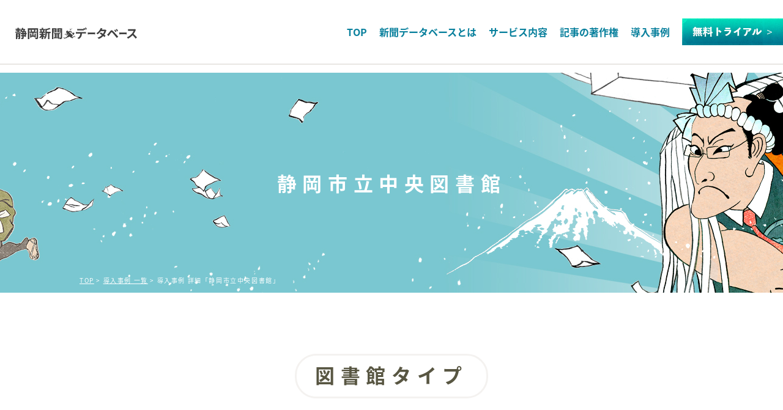

--- FILE ---
content_type: text/html; charset=UTF-8
request_url: https://shizushin.jp/introduction/%E9%9D%99%E5%B2%A1%E5%B8%82%E7%AB%8B%E4%B8%AD%E5%A4%AE%E5%9B%B3%E6%9B%B8%E9%A4%A8/
body_size: 14256
content:
<!DOCTYPE html>
<html>
<head>
<meta http-equiv="X-UA-Compatible" content="IE=edge">
<meta charset="utf-8">
<script type="text/javascript">
	var ua = navigator.userAgent.toLowerCase()
	var isiPhone = (ua.indexOf('iphone') > -1);
	var isAndroid = (ua.indexOf('android') > -1) && (ua.indexOf('mobile') > -1);
	if (isiPhone || isAndroid) {
		document.write('<meta name="viewport" content="width=device-width,user-scalable=0">');
	}else{
		document.write('<meta name="viewport" content="width=device-width,user-scalable=0">');
	}
</script>
<title>静岡市立中央図書館 | 静岡新聞データベース公式サイト</title>
<meta name="description" content="「静岡新聞データベース plus 日経テレコン」は、静岡県内トップの販売シェアを占める「静岡新聞」と、ビジネスのデファクトスタンダード「日経」の情報がひとつになった、ハイブリッドなデータベースです。">
<!-- ファビコン -->
<link rel="stylesheet" type="text/css" href="https://shizushin.jp/wp/wp-content/themes/shizuokashinbun/reset.css">
<link rel="stylesheet" type="text/css" href="https://shizushin.jp/wp/wp-content/themes/shizuokashinbun/style.css">
<link rel="stylesheet" type="text/css" href="https://shizushin.jp/wp/wp-content/themes/shizuokashinbun/style_tab.css">
<link rel="stylesheet" type="text/css" href="https://shizushin.jp/wp/wp-content/themes/shizuokashinbun/style_sp.css">
<link rel="stylesheet" type="text/css" href="https://shizushin.jp/wp/wp-content/themes/shizuokashinbun/editor-style.css">
<link href="https://shizushin.jp/wp/wp-content/themes/shizuokashinbun/js/fontawesome/css/all.css" rel="stylesheet">
<script src="https://ajax.googleapis.com/ajax/libs/jquery/3.1.0/jquery.min.js"></script>
<script src="https://shizushin.jp/wp/wp-content/themes/shizuokashinbun/js/swiper/js/swiper.min.js"></script>
<link href="https://shizushin.jp/wp/wp-content/themes/shizuokashinbun/js/swiper/css/swiper.min.css" rel="stylesheet" type="text/css">

<script defer src="https://shizushin.jp/wp/wp-content/themes/shizuokashinbun/js/fontawesome/js/all.js"></script>
<script>
  (function(d) {
    var config = {
      kitId: 'jse5jxk',
      scriptTimeout: 3000,
      async: true
    },
    h=d.documentElement,t=setTimeout(function(){h.className=h.className.replace(/\bwf-loading\b/g,"")+" wf-inactive";},config.scriptTimeout),tk=d.createElement("script"),f=false,s=d.getElementsByTagName("script")[0],a;h.className+=" wf-loading";tk.src='https://use.typekit.net/'+config.kitId+'.js';tk.async=true;tk.onload=tk.onreadystatechange=function(){a=this.readyState;if(f||a&&a!="complete"&&a!="loaded")return;f=true;clearTimeout(t);try{Typekit.load(config)}catch(e){}};s.parentNode.insertBefore(tk,s)
  })(document);
</script>
<script>
	$(window).on('load',function(){
		$('.effect_chara').removeClass('start');
		$('.effect_shibuki_1').removeClass('shibuki_1');
		$('.effect_shibuki_2').removeClass('shibuki_2');
		setTimeout(function(){
			$('.effect_cloud_1').removeClass('cloud_1');
			$('.effect_cloud_2').removeClass('cloud_2');
		},600);
		setTimeout(function(){
			$('.effect_sub_1').removeClass('start');
			$('.effect_paper_3').removeClass('start');
		},800);
		setTimeout(function(){
			$('.effect_sub_3').removeClass('start');
			$('.effect_paper_1').removeClass('start');
		},900);
		setTimeout(function(){
			$('.effect_sub_2').removeClass('start');
			$('.effect_paper_2').removeClass('start');
		},1000);
	});
	$(function(){
		top_main();
		window.addEventListener( 'resize', function() {
			top_main();
		}, false );


		// メニュー
		$('header .btn').on("click",function () {
			$(this).toggleClass('on');
		});
		$('.menu_btn').on("click",function(){
			$('.global_menu_wrap').toggleClass('on');
		});
		$('.global_menu a').on("click",function(){
			$('.global_menu_wrap').toggleClass('on');
			$('header .btn').removeClass('on');
		});
		
		effect_anime();
		
		$('.wrapper .s_3_area_4 .menu_switch_wrap').on('click',function(){
			$(this).next('.menu_area').slideToggle();
			$(this).find('.menu_switch').toggleClass('clicked');
		});
		$('.wrapper .q_a_area .inner table .question').on('click',function(){
			$(this).next('.answer').slideToggle();
			$(this).find('th').toggleClass('clicked');
		});
	})
	function top_main (){
		//var ua = window.navigator.userAgent.toLowerCase();
		//if(ua.indexOf('ipad') > -1 || ua.indexOf('macintosh') > -1 && 'ontouchend' in document){
		    // iPad用の処理
		    var width = $('body').width();
		    if(width > 770 && width < 1070){
		    	$('.wrapper .main .blue').addClass('ipad')
		    }
		//}else{
		    // それ以外の端末用の処理
		//}
	}
	var ua = navigator.userAgent.toLowerCase()
	var isiPhone = (ua.indexOf('iphone') > -1);
	var isAndroid = (ua.indexOf('android') > -1) && (ua.indexOf('mobile') > -1);
	
	function effect_anime(){
		if ( isiPhone || isAndroid || ua.indexOf('ipad') > 0 || ua.indexOf('Android') > 0 ) {
			$('.effect-cls').each(function(){
				if ( isiPhone || isAndroid ) {
					var elemPos = $(this).offset().top + 100;
				} else if (ua.indexOf('ipad') > 0 || ua.indexOf('Android') > 0 ) {
					var tabHeight = $(window).height();
					var tabWidth  = $(window).width();
					console.log(tabHeight + 'x' + tabWidth);
					if (tabHeight > tabWidth) {
						var elemPos = $(this).offset().top + 400;
					} else if (tabHeight < tabWidth) {
						var elemPos = $(this).offset().top + 100;
					}
				}
				var scroll = $(window).scrollTop();
				var windowHeight = $(window).height();
				var attr;
				if($(this).hasClass('effect-fade')){
					attr = 'effect-scroll';
				} else if($(this).hasClass('effect-bg')){
					attr = 'effect-scroll';
				} else {
					attr = $(this).attr('sptab_effect');
				}
				if (scroll > elemPos - windowHeight){
					$(this).addClass(attr);
				}
			});
		} else {
			$('.effect-cls').each(function(){
				var elemPos = $(this).offset().top + 200;
				var scroll = $(window).scrollTop();
				var windowHeight = $(window).height();
				var attr;
				if($(this).hasClass('effect-fade')){
					attr = 'effect-scroll';
				} else if($(this).hasClass('effect-bg')){
					attr = 'effect-scroll';
				}
				if (scroll > elemPos - windowHeight){
					$(this).addClass(attr);
				}
			});
		}
	}
	
	$(window).scroll(function () {
		effect_anime();
		var scroll = $(window).scrollTop();
		if (scroll > 100){
			if(!$('header .bottom').hasClass('scrolled')){
				$('header .bottom').addClass('scrolled');
			}
			if(!$('header.front_page').hasClass('scrolled')){
				$('header.front_page').addClass('scrolled');
			}
		} else {
			$('header .bottom').removeClass('scrolled');
			$('header.front_page').removeClass('scrolled');
		}
	});
	$(document).ready(function(){
	  //URLのハッシュ値を取得
	  var urlHash = location.hash;
	  //ハッシュ値があればページ内スクロール
	  if(urlHash) {
	    //スクロールを0に戻す
	    $('body,html').stop().scrollTop(0);
	    setTimeout(function () {
	      //ロード時の処理を待ち、時間差でスクロール実行
	      scrollToAnker(urlHash) ;
	    }, 100);
	  }
    
	  //通常のクリック時
	  $('a[href^="#"]').click(function() {
	    //ページ内リンク先を取得
	    var href= $(this).attr("href");
	    //リンク先が#か空だったらhtmlに
	    var hash = href == "#" || href == "" ? 'html' : href;
	    //スクロール実行
	    scrollToAnker(hash);
	    //リンク無効化
	    return false;
	  });
    
	  // 関数：スムーススクロール
	  // 指定したアンカー(#ID)へアニメーションでスクロール
	  function scrollToAnker(hash) {
	    var target = $(hash);
	    var ua = navigator.userAgent.toLowerCase()
	    var isiPhone = (ua.indexOf('iphone') > -1);
	    var isAndroid = (ua.indexOf('android') > -1) && (ua.indexOf('mobile') > -1);
	    if (isiPhone || isAndroid) {
	    var position = target.offset().top - 90;
	    } else {
	    var position = target.offset().top - 200;
	    }
	    $('body,html').stop().animate({scrollTop:position}, 500);
	  }
	});
</script>
<!-- Global site tag (gtag.js) - Google Analytics -->
<script async src="https://www.googletagmanager.com/gtag/js?id=G-C58BHD7EWK"></script>
<script>
  window.dataLayer = window.dataLayer || [];
  function gtag(){dataLayer.push(arguments);}
  gtag('js', new Date());

  gtag('config', 'G-C58BHD7EWK');
</script>
<meta name='robots' content='max-image-preview:large' />
<link rel="alternate" title="oEmbed (JSON)" type="application/json+oembed" href="https://shizushin.jp/wp-json/oembed/1.0/embed?url=https%3A%2F%2Fshizushin.jp%2Fintroduction%2F%25e9%259d%2599%25e5%25b2%25a1%25e5%25b8%2582%25e7%25ab%258b%25e4%25b8%25ad%25e5%25a4%25ae%25e5%259b%25b3%25e6%259b%25b8%25e9%25a4%25a8%2F" />
<link rel="alternate" title="oEmbed (XML)" type="text/xml+oembed" href="https://shizushin.jp/wp-json/oembed/1.0/embed?url=https%3A%2F%2Fshizushin.jp%2Fintroduction%2F%25e9%259d%2599%25e5%25b2%25a1%25e5%25b8%2582%25e7%25ab%258b%25e4%25b8%25ad%25e5%25a4%25ae%25e5%259b%25b3%25e6%259b%25b8%25e9%25a4%25a8%2F&#038;format=xml" />
<style id='wp-img-auto-sizes-contain-inline-css' type='text/css'>
img:is([sizes=auto i],[sizes^="auto," i]){contain-intrinsic-size:3000px 1500px}
/*# sourceURL=wp-img-auto-sizes-contain-inline-css */
</style>
<style id='wp-emoji-styles-inline-css' type='text/css'>

	img.wp-smiley, img.emoji {
		display: inline !important;
		border: none !important;
		box-shadow: none !important;
		height: 1em !important;
		width: 1em !important;
		margin: 0 0.07em !important;
		vertical-align: -0.1em !important;
		background: none !important;
		padding: 0 !important;
	}
/*# sourceURL=wp-emoji-styles-inline-css */
</style>
<style id='wp-block-library-inline-css' type='text/css'>
:root{--wp-block-synced-color:#7a00df;--wp-block-synced-color--rgb:122,0,223;--wp-bound-block-color:var(--wp-block-synced-color);--wp-editor-canvas-background:#ddd;--wp-admin-theme-color:#007cba;--wp-admin-theme-color--rgb:0,124,186;--wp-admin-theme-color-darker-10:#006ba1;--wp-admin-theme-color-darker-10--rgb:0,107,160.5;--wp-admin-theme-color-darker-20:#005a87;--wp-admin-theme-color-darker-20--rgb:0,90,135;--wp-admin-border-width-focus:2px}@media (min-resolution:192dpi){:root{--wp-admin-border-width-focus:1.5px}}.wp-element-button{cursor:pointer}:root .has-very-light-gray-background-color{background-color:#eee}:root .has-very-dark-gray-background-color{background-color:#313131}:root .has-very-light-gray-color{color:#eee}:root .has-very-dark-gray-color{color:#313131}:root .has-vivid-green-cyan-to-vivid-cyan-blue-gradient-background{background:linear-gradient(135deg,#00d084,#0693e3)}:root .has-purple-crush-gradient-background{background:linear-gradient(135deg,#34e2e4,#4721fb 50%,#ab1dfe)}:root .has-hazy-dawn-gradient-background{background:linear-gradient(135deg,#faaca8,#dad0ec)}:root .has-subdued-olive-gradient-background{background:linear-gradient(135deg,#fafae1,#67a671)}:root .has-atomic-cream-gradient-background{background:linear-gradient(135deg,#fdd79a,#004a59)}:root .has-nightshade-gradient-background{background:linear-gradient(135deg,#330968,#31cdcf)}:root .has-midnight-gradient-background{background:linear-gradient(135deg,#020381,#2874fc)}:root{--wp--preset--font-size--normal:16px;--wp--preset--font-size--huge:42px}.has-regular-font-size{font-size:1em}.has-larger-font-size{font-size:2.625em}.has-normal-font-size{font-size:var(--wp--preset--font-size--normal)}.has-huge-font-size{font-size:var(--wp--preset--font-size--huge)}.has-text-align-center{text-align:center}.has-text-align-left{text-align:left}.has-text-align-right{text-align:right}.has-fit-text{white-space:nowrap!important}#end-resizable-editor-section{display:none}.aligncenter{clear:both}.items-justified-left{justify-content:flex-start}.items-justified-center{justify-content:center}.items-justified-right{justify-content:flex-end}.items-justified-space-between{justify-content:space-between}.screen-reader-text{border:0;clip-path:inset(50%);height:1px;margin:-1px;overflow:hidden;padding:0;position:absolute;width:1px;word-wrap:normal!important}.screen-reader-text:focus{background-color:#ddd;clip-path:none;color:#444;display:block;font-size:1em;height:auto;left:5px;line-height:normal;padding:15px 23px 14px;text-decoration:none;top:5px;width:auto;z-index:100000}html :where(.has-border-color){border-style:solid}html :where([style*=border-top-color]){border-top-style:solid}html :where([style*=border-right-color]){border-right-style:solid}html :where([style*=border-bottom-color]){border-bottom-style:solid}html :where([style*=border-left-color]){border-left-style:solid}html :where([style*=border-width]){border-style:solid}html :where([style*=border-top-width]){border-top-style:solid}html :where([style*=border-right-width]){border-right-style:solid}html :where([style*=border-bottom-width]){border-bottom-style:solid}html :where([style*=border-left-width]){border-left-style:solid}html :where(img[class*=wp-image-]){height:auto;max-width:100%}:where(figure){margin:0 0 1em}html :where(.is-position-sticky){--wp-admin--admin-bar--position-offset:var(--wp-admin--admin-bar--height,0px)}@media screen and (max-width:600px){html :where(.is-position-sticky){--wp-admin--admin-bar--position-offset:0px}}

/*# sourceURL=wp-block-library-inline-css */
</style><style id='global-styles-inline-css' type='text/css'>
:root{--wp--preset--aspect-ratio--square: 1;--wp--preset--aspect-ratio--4-3: 4/3;--wp--preset--aspect-ratio--3-4: 3/4;--wp--preset--aspect-ratio--3-2: 3/2;--wp--preset--aspect-ratio--2-3: 2/3;--wp--preset--aspect-ratio--16-9: 16/9;--wp--preset--aspect-ratio--9-16: 9/16;--wp--preset--color--black: #000000;--wp--preset--color--cyan-bluish-gray: #abb8c3;--wp--preset--color--white: #ffffff;--wp--preset--color--pale-pink: #f78da7;--wp--preset--color--vivid-red: #cf2e2e;--wp--preset--color--luminous-vivid-orange: #ff6900;--wp--preset--color--luminous-vivid-amber: #fcb900;--wp--preset--color--light-green-cyan: #7bdcb5;--wp--preset--color--vivid-green-cyan: #00d084;--wp--preset--color--pale-cyan-blue: #8ed1fc;--wp--preset--color--vivid-cyan-blue: #0693e3;--wp--preset--color--vivid-purple: #9b51e0;--wp--preset--gradient--vivid-cyan-blue-to-vivid-purple: linear-gradient(135deg,rgb(6,147,227) 0%,rgb(155,81,224) 100%);--wp--preset--gradient--light-green-cyan-to-vivid-green-cyan: linear-gradient(135deg,rgb(122,220,180) 0%,rgb(0,208,130) 100%);--wp--preset--gradient--luminous-vivid-amber-to-luminous-vivid-orange: linear-gradient(135deg,rgb(252,185,0) 0%,rgb(255,105,0) 100%);--wp--preset--gradient--luminous-vivid-orange-to-vivid-red: linear-gradient(135deg,rgb(255,105,0) 0%,rgb(207,46,46) 100%);--wp--preset--gradient--very-light-gray-to-cyan-bluish-gray: linear-gradient(135deg,rgb(238,238,238) 0%,rgb(169,184,195) 100%);--wp--preset--gradient--cool-to-warm-spectrum: linear-gradient(135deg,rgb(74,234,220) 0%,rgb(151,120,209) 20%,rgb(207,42,186) 40%,rgb(238,44,130) 60%,rgb(251,105,98) 80%,rgb(254,248,76) 100%);--wp--preset--gradient--blush-light-purple: linear-gradient(135deg,rgb(255,206,236) 0%,rgb(152,150,240) 100%);--wp--preset--gradient--blush-bordeaux: linear-gradient(135deg,rgb(254,205,165) 0%,rgb(254,45,45) 50%,rgb(107,0,62) 100%);--wp--preset--gradient--luminous-dusk: linear-gradient(135deg,rgb(255,203,112) 0%,rgb(199,81,192) 50%,rgb(65,88,208) 100%);--wp--preset--gradient--pale-ocean: linear-gradient(135deg,rgb(255,245,203) 0%,rgb(182,227,212) 50%,rgb(51,167,181) 100%);--wp--preset--gradient--electric-grass: linear-gradient(135deg,rgb(202,248,128) 0%,rgb(113,206,126) 100%);--wp--preset--gradient--midnight: linear-gradient(135deg,rgb(2,3,129) 0%,rgb(40,116,252) 100%);--wp--preset--font-size--small: 13px;--wp--preset--font-size--medium: 20px;--wp--preset--font-size--large: 36px;--wp--preset--font-size--x-large: 42px;--wp--preset--spacing--20: 0.44rem;--wp--preset--spacing--30: 0.67rem;--wp--preset--spacing--40: 1rem;--wp--preset--spacing--50: 1.5rem;--wp--preset--spacing--60: 2.25rem;--wp--preset--spacing--70: 3.38rem;--wp--preset--spacing--80: 5.06rem;--wp--preset--shadow--natural: 6px 6px 9px rgba(0, 0, 0, 0.2);--wp--preset--shadow--deep: 12px 12px 50px rgba(0, 0, 0, 0.4);--wp--preset--shadow--sharp: 6px 6px 0px rgba(0, 0, 0, 0.2);--wp--preset--shadow--outlined: 6px 6px 0px -3px rgb(255, 255, 255), 6px 6px rgb(0, 0, 0);--wp--preset--shadow--crisp: 6px 6px 0px rgb(0, 0, 0);}:where(.is-layout-flex){gap: 0.5em;}:where(.is-layout-grid){gap: 0.5em;}body .is-layout-flex{display: flex;}.is-layout-flex{flex-wrap: wrap;align-items: center;}.is-layout-flex > :is(*, div){margin: 0;}body .is-layout-grid{display: grid;}.is-layout-grid > :is(*, div){margin: 0;}:where(.wp-block-columns.is-layout-flex){gap: 2em;}:where(.wp-block-columns.is-layout-grid){gap: 2em;}:where(.wp-block-post-template.is-layout-flex){gap: 1.25em;}:where(.wp-block-post-template.is-layout-grid){gap: 1.25em;}.has-black-color{color: var(--wp--preset--color--black) !important;}.has-cyan-bluish-gray-color{color: var(--wp--preset--color--cyan-bluish-gray) !important;}.has-white-color{color: var(--wp--preset--color--white) !important;}.has-pale-pink-color{color: var(--wp--preset--color--pale-pink) !important;}.has-vivid-red-color{color: var(--wp--preset--color--vivid-red) !important;}.has-luminous-vivid-orange-color{color: var(--wp--preset--color--luminous-vivid-orange) !important;}.has-luminous-vivid-amber-color{color: var(--wp--preset--color--luminous-vivid-amber) !important;}.has-light-green-cyan-color{color: var(--wp--preset--color--light-green-cyan) !important;}.has-vivid-green-cyan-color{color: var(--wp--preset--color--vivid-green-cyan) !important;}.has-pale-cyan-blue-color{color: var(--wp--preset--color--pale-cyan-blue) !important;}.has-vivid-cyan-blue-color{color: var(--wp--preset--color--vivid-cyan-blue) !important;}.has-vivid-purple-color{color: var(--wp--preset--color--vivid-purple) !important;}.has-black-background-color{background-color: var(--wp--preset--color--black) !important;}.has-cyan-bluish-gray-background-color{background-color: var(--wp--preset--color--cyan-bluish-gray) !important;}.has-white-background-color{background-color: var(--wp--preset--color--white) !important;}.has-pale-pink-background-color{background-color: var(--wp--preset--color--pale-pink) !important;}.has-vivid-red-background-color{background-color: var(--wp--preset--color--vivid-red) !important;}.has-luminous-vivid-orange-background-color{background-color: var(--wp--preset--color--luminous-vivid-orange) !important;}.has-luminous-vivid-amber-background-color{background-color: var(--wp--preset--color--luminous-vivid-amber) !important;}.has-light-green-cyan-background-color{background-color: var(--wp--preset--color--light-green-cyan) !important;}.has-vivid-green-cyan-background-color{background-color: var(--wp--preset--color--vivid-green-cyan) !important;}.has-pale-cyan-blue-background-color{background-color: var(--wp--preset--color--pale-cyan-blue) !important;}.has-vivid-cyan-blue-background-color{background-color: var(--wp--preset--color--vivid-cyan-blue) !important;}.has-vivid-purple-background-color{background-color: var(--wp--preset--color--vivid-purple) !important;}.has-black-border-color{border-color: var(--wp--preset--color--black) !important;}.has-cyan-bluish-gray-border-color{border-color: var(--wp--preset--color--cyan-bluish-gray) !important;}.has-white-border-color{border-color: var(--wp--preset--color--white) !important;}.has-pale-pink-border-color{border-color: var(--wp--preset--color--pale-pink) !important;}.has-vivid-red-border-color{border-color: var(--wp--preset--color--vivid-red) !important;}.has-luminous-vivid-orange-border-color{border-color: var(--wp--preset--color--luminous-vivid-orange) !important;}.has-luminous-vivid-amber-border-color{border-color: var(--wp--preset--color--luminous-vivid-amber) !important;}.has-light-green-cyan-border-color{border-color: var(--wp--preset--color--light-green-cyan) !important;}.has-vivid-green-cyan-border-color{border-color: var(--wp--preset--color--vivid-green-cyan) !important;}.has-pale-cyan-blue-border-color{border-color: var(--wp--preset--color--pale-cyan-blue) !important;}.has-vivid-cyan-blue-border-color{border-color: var(--wp--preset--color--vivid-cyan-blue) !important;}.has-vivid-purple-border-color{border-color: var(--wp--preset--color--vivid-purple) !important;}.has-vivid-cyan-blue-to-vivid-purple-gradient-background{background: var(--wp--preset--gradient--vivid-cyan-blue-to-vivid-purple) !important;}.has-light-green-cyan-to-vivid-green-cyan-gradient-background{background: var(--wp--preset--gradient--light-green-cyan-to-vivid-green-cyan) !important;}.has-luminous-vivid-amber-to-luminous-vivid-orange-gradient-background{background: var(--wp--preset--gradient--luminous-vivid-amber-to-luminous-vivid-orange) !important;}.has-luminous-vivid-orange-to-vivid-red-gradient-background{background: var(--wp--preset--gradient--luminous-vivid-orange-to-vivid-red) !important;}.has-very-light-gray-to-cyan-bluish-gray-gradient-background{background: var(--wp--preset--gradient--very-light-gray-to-cyan-bluish-gray) !important;}.has-cool-to-warm-spectrum-gradient-background{background: var(--wp--preset--gradient--cool-to-warm-spectrum) !important;}.has-blush-light-purple-gradient-background{background: var(--wp--preset--gradient--blush-light-purple) !important;}.has-blush-bordeaux-gradient-background{background: var(--wp--preset--gradient--blush-bordeaux) !important;}.has-luminous-dusk-gradient-background{background: var(--wp--preset--gradient--luminous-dusk) !important;}.has-pale-ocean-gradient-background{background: var(--wp--preset--gradient--pale-ocean) !important;}.has-electric-grass-gradient-background{background: var(--wp--preset--gradient--electric-grass) !important;}.has-midnight-gradient-background{background: var(--wp--preset--gradient--midnight) !important;}.has-small-font-size{font-size: var(--wp--preset--font-size--small) !important;}.has-medium-font-size{font-size: var(--wp--preset--font-size--medium) !important;}.has-large-font-size{font-size: var(--wp--preset--font-size--large) !important;}.has-x-large-font-size{font-size: var(--wp--preset--font-size--x-large) !important;}
/*# sourceURL=global-styles-inline-css */
</style>

<style id='classic-theme-styles-inline-css' type='text/css'>
/*! This file is auto-generated */
.wp-block-button__link{color:#fff;background-color:#32373c;border-radius:9999px;box-shadow:none;text-decoration:none;padding:calc(.667em + 2px) calc(1.333em + 2px);font-size:1.125em}.wp-block-file__button{background:#32373c;color:#fff;text-decoration:none}
/*# sourceURL=/wp-includes/css/classic-themes.min.css */
</style>
<link rel='stylesheet' id='wp-pagenavi-css' href='https://shizushin.jp/wp/wp-content/plugins/wp-pagenavi/pagenavi-css.css?ver=2.70' type='text/css' media='all' />
<link rel="https://api.w.org/" href="https://shizushin.jp/wp-json/" /><link rel="alternate" title="JSON" type="application/json" href="https://shizushin.jp/wp-json/wp/v2/introduction/466" /><link rel="EditURI" type="application/rsd+xml" title="RSD" href="https://shizushin.jp/wp/xmlrpc.php?rsd" />
<meta name="generator" content="WordPress 6.9" />
<link rel="canonical" href="https://shizushin.jp/introduction/%e9%9d%99%e5%b2%a1%e5%b8%82%e7%ab%8b%e4%b8%ad%e5%a4%ae%e5%9b%b3%e6%9b%b8%e9%a4%a8/" />
<link rel='shortlink' href='https://shizushin.jp/?p=466' />
<link rel="icon" href="https://shizushin.jp/wp/wp-content/uploads/2021/03/cropped-apple-touch-icon-32x32.png" sizes="32x32" />
<link rel="icon" href="https://shizushin.jp/wp/wp-content/uploads/2021/03/cropped-apple-touch-icon-192x192.png" sizes="192x192" />
<link rel="apple-touch-icon" href="https://shizushin.jp/wp/wp-content/uploads/2021/03/cropped-apple-touch-icon-180x180.png" />
<meta name="msapplication-TileImage" content="https://shizushin.jp/wp/wp-content/uploads/2021/03/cropped-apple-touch-icon-270x270.png" />

</head>
<body data-rsssl=1 id="page_top">
	<header class="under">
		<div class="menu_btn"><span class="btn"><span></span></span></div>
	<nav class="global_menu_wrap">
		<div class="top clearfix">
			<a  href="https://shizushin.jp">
			<p class="logo">
				<img src="https://shizushin.jp/wp/wp-content/themes/shizuokashinbun/images/common/header_logo.svg">
			</p>
			</a>
			<ul class="menu">
				<li class="">
					<a href="https://shizushin.jp">TOP</a>
				</li>
				<li class="">
					<a href="https://shizushin.jp/about/">新聞データベースとは</a>
				</li>
				<li class="menu__single">
					<a  href="https://shizushin.jp/service/" class="init-bottom">サービス内容</a>
					<ul class="menu__second-level">
						<li><a href="https://shizushin.jp/service/jinji/">人事ウオッチPro</a></li>
						<li><a href="https://shizushin.jp/service/smart/">スマートクリップ</a></li>
						<li><a href="https://shizushin.jp/service/company/">企業タイプ</a></li>
						<li><a href="https://shizushin.jp/service/goverment/">自治体タイプ</a></li>
						<li><a href="https://shizushin.jp/service/library/">図書館タイプ</a></li>
						<li><a href="https://shizushin.jp/service/university/">大学タイプ</a></li>
						<li><a href="https://shizushin.jp/service/school/">学校タイプ</a></li>
						<li><a href="https://shizushin.jp/service/nikkei/">日経テレコン</a></li>
						<li><a href="https://shizushin.jp/ds_index/">デジタル記事シェア</a></li>
					</ul>
				</li>
				<li class="">
					<a href="https://shizushin.jp/faq/">記事の著作権</a>
				</li>
				<li class="">
					<a href="https://shizushin.jp/introduction-list/">導入事例</a>
				</li>
				<li class="sp_on">
					<a class="padding_on" href="https://shizushin.jp/column/">コラム</a>
				</li>
				<li class="sp_on">
					<a href="https://docs.google.com/forms/d/e/1FAIpQLSd-xjLapAPS12QJVrkpdB1LdxzUieGmbhaeUkXou2ufUm0ArA/viewform" target="_blank"><img src="https://shizushin.jp/wp/wp-content/themes/shizuokashinbun/images/top/footer_btn.png"></a>
				</li>
				<li class="">
					<a href="https://docs.google.com/forms/d/e/1FAIpQLSd-xjLapAPS12QJVrkpdB1LdxzUieGmbhaeUkXou2ufUm0ArA/viewform" target="_blank"><img src="https://shizushin.jp/wp/wp-content/themes/shizuokashinbun/images/common/global_navi_top_link.jpg"></a>
				</li>
			</ul>
		</div>
	</nav></header>

	<div class="wrapper donyu_page">
		<script>
			$(function(){
				var h = $('.page_title').height();
				$('.page_title').css('height',h + 'px')
			});
		</script>
				<div class="head_img db">
			<div class="inner">
				<p class="page_title center_center">
					<span class="big">静岡市立中央図書館</span>
				</p>
				<p class="pankuzu">
					<a href="https://shizushin.jp">TOP</a><span> > </span><a href="https://shizushin.jp/introduction-list/">導入事例 一覧</a><span> > 導入事例 詳細「静岡市立中央図書館」</span>
				</p>
				<a><img></a>
			</div>
		</div>
		<div class="top_area_text">
			<div class="inner text-center">
				<h1 class="single_title">
図書館タイプ
				</h1>
			</div>
		</div>
						<div class="single_donyu_area_1">
			<div class="inner">
				<div class="flex top">
					<figure>
						<img src="https://shizushin.jp/wp/wp-content/uploads/2021/03/shizuoka_main-400x240.jpg">
					</figure>
					<div class="text">
												<p class="date">
							Vol.52 2015年静岡新聞掲載広告を転載						</p>
												<p class="name">
							静岡市立中央図書館						</p>
						<p class="url">
							HP：<a href="https://www.toshokan.city.shizuoka.jp" target="_blank">https://www.toshokan.city.shizuoka.jp</a>
						</p>
					</div>
				</div>
				<div class="bottom">
					<p class="catch">「世界に輝く静岡」実現に向けて
 </p>
					<p class="basic_text">
						静岡市は、平成27年度から34年度までの8年間にわたる第3次静岡市総合計画を本年3月策定しました。「世界に輝く静岡」の実現をまちづくりの目標として掲げ、住む人が誇りとやすらぎを感じ、訪れる人が憧れを抱く魅力的で風格のある都市の実現に向け、様々な施策を展開しております。<br />
静岡市立図書館では、「すべての地域の・すべての市民に」充分な図書館サービスが行き届くシステム作りを目指した図書館サービスを行っており、地域の知の拠点として、市民の暮らしや仕事、まちづくりに役立つ資料を新聞データベースで収集し提供してまいります。					</p>
				</div>
			</div>
		</div>
		<div class="single_donyu_area_2">
			<div class="inner">
				<p class="title">
					葵区・駿河区・清水区の拠点館に導入				</p>
				<div class="clearfix basic_text mar_b_90">
											<figure class="img">
							<img src="https://shizushin.jp/wp/wp-content/uploads/2021/03/ahizuoka_1-450x330.jpg">
															<figcaption>
									オンラインデータベースで情報を分析								</figcaption>
													</figure>
										静岡市立図書館では、これまで、ビジネス支援サービスに重点を置いた図書館として、中心市街地にある御幸町図書館に各種データベースを導入し、企業支援やマーケティング支援などの専門情報を提供してきました。<br />
しかし、利用者ニーズが多様化・高度化する中、課題解決に役立つツールとして新聞データベースの必要性が高まり、各行政区で同様な情報サービスを提供するため、今年度、新たに中央図書館（静岡市葵区）、南部図書館（静岡市駿河区）、清水中央図書館（静岡市清水区）の拠点館に「静岡新聞データベースplus日経テレコン」を導入いたしました。<br />
オンラインデータベースは、地域の話題やニュースをはじめ企業情報や人事情報など、多彩な分野を網羅し、キーワードを入力するだけで、必要な情報を効率よく得ることができます。<br />
市民の検索用の専用端末をご用意しておりますので、ビジネスのヒントや身近な問題解決、調査研究の情報源として、お気軽にご利用いただきたいと思います。<br />
図書館は市民の皆さまが暮らしの中で必要とする情報の宝庫です。疑問に思うことの解決や新しい発見があるかもしれません。<br />
多くの皆さまのご来館をお待ちしています。				</div>
				<p class="title">
					データベース検索サービスを市民開放				</p>
				<div class="clearfix basic_text">
											<figure class="img">
							<img src="https://shizushin.jp/wp/wp-content/uploads/2021/03/shizuoka_2-450x330.jpg">
															<figcaption>
									レファレンス業務に新聞データベースを活用								</figcaption>
													</figure>
										図書館には日々、調査や研究等のため、幅広い情報を求めて多くの方が来館されています。インターネットが普及した今では個人で簡単に情報収集することが可能になりましたが、情報が膨大になり不確かなものも含まれてしまいます。その中で出所が確かで客観性のある新聞記事は重宝されています。<br />
新聞原紙やマイクロフィルムからの手作業での調べものは、あいまいな記憶を頼りに探していたため大変苦労していました。<br />
「静岡新聞データベースplus日経テレコン」導入後は、検索時間の短縮や情報の正確さだけではなく、知りたい情報について時系列を追って確認することができるようになり、より充実したキーワード検索が可能になりました。<br />
また、新聞情報だけでなく企業情報や各種統計データの検索が行えるため、レファレンスツールとして職員が利用するだけでなく、市民の方の多様なニーズに応えられるコンテンツが多く、市民開放しております。<br />
さらに中央図書館では館内に「就活コーナー」を設けました。書籍での情報に加えて、この「静岡新聞データベースplus日経テレコン」で検索できる企業情報を提供し、皆さまの就職活動を支援していきます。<br />
「オンラインデータベースって何？」と思っていた方でも簡単に検索することができますので、お気軽にご利用ください。<br />
				</div>

				

				<div class="btn_area">
					<a class="white" href="https://shizushin.jp/introduction-list/"><span>< 導入事例一覧に戻る</span></a>　
										<a  href="https://shizushin.jp/wp/wp-content/uploads/2021/02/52shizuokacyuotosyokan.pdf" class="red" downloard="$file_name_1" target="_blank"><span>導入事例新聞広告（PDF）</span> <span><i class="fas fa-download"></i></span></a>
									</div>
			</div>
		</div>
				
		<div class="single_donyu_area_3">
			<div class="inner">
				<p class="box_title">
					<span class="mini">●</span>
					<span class="text">「図書館タイプ」の新着実績</span>
				</p>
				<div class="slider">
					<div class="swiper-container">
						<!-- Additional required wrapper -->
						<div class="swiper-wrapper">

																					
							
							<div class="swiper-slide">
								<div class="box"><a href="https://shizushin.jp/introduction/%e6%b5%9c%e6%9d%be%e5%b8%82%e7%ab%8b%e6%b5%9c%e5%8c%97%e5%9b%b3%e6%9b%b8%e9%a4%a8/"></a>
									<figure>
										<img src="https://shizushin.jp/wp/wp-content/uploads/2024/11/hamakita_main.jpg">
									</figure>
									<div class="text">
										<p class="date">2024.11.07</p>
										<p class="company">
										浜松市立浜北図書館										</p>
										<p class="article_title">
										浜松は豊かな自然に恵まれ、ものづくりの技術 に秀でた歴史があり、やらまいか精神という推進力をもちあわ										</p>
									</div>
								</div>
							</div>

							
							
							<div class="swiper-slide">
								<div class="box"><a href="https://shizushin.jp/introduction/%e7%84%bc%e6%b4%a5%e5%b8%82%e7%ab%8b%e7%84%bc%e6%b4%a5%e5%9b%b3%e6%9b%b8%e9%a4%a8/"></a>
									<figure>
										<img src="https://shizushin.jp/wp/wp-content/uploads/2021/03/yaizulib_main-400x240.jpg">
									</figure>
									<div class="text">
										<p class="date">2021.03.23</p>
										<p class="company">
										焼津市立焼津図書館										</p>
										<p class="article_title">
										焼津市は、駿河湾に臨む15.5kmの海岸線に焼津漁港と大井川港の2つの港を有し、カツオやマグロ、サク										</p>
									</div>
								</div>
							</div>

							
							
							<div class="swiper-slide">
								<div class="box"><a href="https://shizushin.jp/introduction/%e5%b3%b6%e7%94%b0%e5%b8%82%e7%ab%8b%e5%b3%b6%e7%94%b0%e5%9b%b3%e6%9b%b8%e9%a4%a8/"></a>
									<figure>
										<img src="https://shizushin.jp/wp/wp-content/uploads/2021/03/shimadalib_main-400x240.jpg">
									</figure>
									<div class="text">
										<p class="date">2021.03.22</p>
										<p class="company">
										島田市立島田図書館										</p>
										<p class="article_title">
										平成17年の旧島田市と旧金谷町との合併、さらに、平成20年の旧川根町との合併を経て、この5月5日、島										</p>
									</div>
								</div>
							</div>

							
							
							<div class="swiper-slide">
								<div class="box"><a href="https://shizushin.jp/introduction/%e9%95%b7%e6%b3%89%e7%94%ba%e6%b0%91%e5%9b%b3%e6%9b%b8%e9%a4%a8/"></a>
									<figure>
										<img src="https://shizushin.jp/wp/wp-content/uploads/2021/03/nagaizumi_main-1-400x240.jpg">
									</figure>
									<div class="text">
										<p class="date">2021.03.22</p>
										<p class="company">
										長泉町民図書館										</p>
										<p class="article_title">
										現在、長泉町は、第4次総合計画に掲げる「自然と都市の共生　人とまちの健康創出　いきいき長泉」の実現に										</p>
									</div>
								</div>
							</div>

							
							
							<div class="swiper-slide">
								<div class="box"><a href="https://shizushin.jp/introduction/%e8%8f%8a%e5%b7%9d%e5%b8%82%e7%ab%8b%e5%9b%b3%e6%9b%b8%e9%a4%a8/"></a>
									<figure>
										<img src="https://shizushin.jp/wp/wp-content/uploads/2021/03/kikugawa_main-400x240.jpg">
									</figure>
									<div class="text">
										<p class="date">2021.03.22</p>
										<p class="company">
										菊川市立図書館										</p>
										<p class="article_title">
										電子書籍がマスコミなどの注目を集め、「電子書籍元年」と呼ばれた2010年から4年が経過しました。こう										</p>
									</div>
								</div>
							</div>

																				</div>
						<!-- If we need navigation buttons -->
						<div class="swiper-button-prev"></div>
						<div class="swiper-button-next"></div>
					</div>

				</div>
			</div>
		</div>
				<div class="common_area">
			<div class="text-center">
				<a href="https://docs.google.com/forms/d/e/1FAIpQLSd-xjLapAPS12QJVrkpdB1LdxzUieGmbhaeUkXou2ufUm0ArA/viewform" target="_blank"><img src="https://shizushin.jp/wp/wp-content/themes/shizuokashinbun/images/top/area_1_btn.png"></a>
			</div>
			<div class="inner">
				<h1 class="border mar_b_50">
					サービス内容
				</h1>
				<div class="clearfix line_2 big_link">
					<div class="child"><a href="https://shizushin.jp/service/smart/"></a>
						<img src="https://shizushin.jp/wp/wp-content/themes/shizuokashinbun/images/common/common_bt_1.jpg">
						<p class="more">もっと詳しく</p>
					</div>
					<div class="child"><a href="https://shizushin.jp/service/jinji/"></a>
						<img src="https://shizushin.jp/wp/wp-content/themes/shizuokashinbun/images/common/common_bt_2.jpg">
						<p class="more">もっと詳しく</p>
					</div>
					<div class="child_max grad_area">
						<div class="top">
							<h2 class="mar_b_50">静岡新聞データベースplus日経テレコン</h2>
							<p class="basic_text text-center mar_b_40">
								静岡のビジネスに必要な情報を網羅した新聞・雑誌記事のデータベースサービス
							</p>
							<div class="line_6 clearfix">
								<div class="child"><a href="https://shizushin.jp/service/company/">
									<img src="https://shizushin.jp/wp/wp-content/themes/shizuokashinbun/images/top/area_1_cont_1.png"></a>
								</div>
								<div class="child"><a href="https://shizushin.jp/service/goverment/">
									<img src="https://shizushin.jp/wp/wp-content/themes/shizuokashinbun/images/top/area_1_cont_2.png"></a>
									
								</div>
								<div class="child"><a href="https://shizushin.jp/service/library/">
									<img src="https://shizushin.jp/wp/wp-content/themes/shizuokashinbun/images/top/area_1_cont_3.png"></a>
									
								</div>
								<div class="child"><a href="https://shizushin.jp/service/university/">
									<img src="https://shizushin.jp/wp/wp-content/themes/shizuokashinbun/images/top/area_1_cont_4.png"></a>
									
								</div>
								<div class="child"><a href="https://shizushin.jp/service/school/">
									<img src="https://shizushin.jp/wp/wp-content/themes/shizuokashinbun/images/top/area_1_cont_5.png"></a>
									
								</div>
								<div class="child"><a href="https://shizushin.jp/service/nikkei/">
									<img src="https://shizushin.jp/wp/wp-content/themes/shizuokashinbun/images/top/area_1_cont_6.png"></a>
								</div>
							</div>
						</div>
					</div>
				</div>
			</div>
		</div>	</div>
	<footer>
			<div class="area_4">
				<div class="inner">
					<a class="mar_b_50 footer_btn" href="https://docs.google.com/forms/d/e/1FAIpQLSd-xjLapAPS12QJVrkpdB1LdxzUieGmbhaeUkXou2ufUm0ArA/viewform" target="_blank"><img src="https://shizushin.jp/wp/wp-content/themes/shizuokashinbun/images/top/footer_btn.png"></a>
					<div class="tel_area">
						<p class="sub">
							電話でのお問い合わせはこちら
						</p>
						<p class="tel">
							<span class="before">
								Tel.
							</span>
							<span class="number">
								054-284-9661
							</span>
						</p>
						<p class="eigyo">
							受付時間｜平日 9:00~17:00
						</p>
						<p class="links">
							静岡新聞社　<a href="http://www.at-s.com/info/compa.html" target="_blank">会社情報はこちら ＞</a>
						</p>
					</div>
				</div>
			</div>
		<div class="top">
			<div class="inner clearfix">
				<div class="logo">
					<p class="mar_b_20">
						<img src="https://shizushin.jp/wp/wp-content/themes/shizuokashinbun/images/common/footer_logo.svg">
					</p>
					<img src="https://shizushin.jp/wp/wp-content/themes/shizuokashinbun/images/common/footer_fuji.png">
					<p class="shimbun_logo text-center sp_on">
						<a href="https://www.at-s.com/" target="_blank"><img src="https://shizushin.jp/wp/wp-content/themes/shizuokashinbun/images/common/footer_shimbun_logo.jpg"></a>
					</p>
					<p class="links text-center sp_on">
						<a href="http://www.at-s.com/info/privacypolicy.html" target="_blank">プライバシー</a><a href="https://shizushin.jp/environment/">推奨環境</a>
					</p>
					<p class="copy sp_on">
						Copyright&copy; The Shizuoka Shimbun and Shizuoka Broadcasting System., All rights reserved.
						<span>掲載の文章・写真および図版の無断転載を禁じます。</span>
					</p>
				</div>
				<div class="menu">
					<div class="menu_flex">
						<ul class="other_list">
							<li>
								<a href="https://shizushin.jp">TOP</a>
							</li>
							<li>
								<a href="https://shizushin.jp/about/">静岡新聞データベースとは</a>
							</li>
							<li>
								<a href="https://shizushin.jp/introduction-list/">導入事例</a>
							</li>
							<li>
								<a href="https://shizushin.jp/faq/">記事の著作権</a>
							</li>
							<li>
								<a href="https://shizushin.jp/news-list/">お知らせ</a>
							</li>
							<li>
								<a href="https://shizushin.jp/column/">コラム</a>
							</li>
						</ul>
						<ul class="service_list">
							<li><a href="https://shizushin.jp/service/" class="white">サービス内容</a></li>
							<li><a href="https://shizushin.jp/service/jinji/">- 静岡新聞plus日経人事ウオッチPro</a></li>
							<li><a href="https://shizushin.jp/service/smart/">- 静岡新聞plus日経スマートクリップ</a></li>
							<li><a href="https://shizushin.jp/service/company/">- 静岡新聞データベースplus日経テレコン　企業タイプ</a></li>
							<li><a href="https://shizushin.jp/service/goverment/">- 静岡新聞データベースplus日経テレコン　自治体タイプ</a></li>
							<li><a href="https://shizushin.jp/service/library/">- 静岡新聞データベースplus日経テレコン　図書館タイプ</a></li>
							<li><a href="https://shizushin.jp/service/university/">- 静岡新聞データベースplus日経テレコン　大学タイプ</a></li>
							<li><a href="https://shizushin.jp/service/school/">- 静岡新聞データベースplus日経テレコン　学校タイプ</a></li>
							<li><a href="https://shizushin.jp/service/nikkei/">- 日経テレコン</a></li>
						</ul>
					</div>
				</div>
			</div>
			<p class="shimbun_logo text-center pc_on">
				<a href="https://www.at-s.com/" target="_blank"><img src="https://shizushin.jp/wp/wp-content/themes/shizuokashinbun/images/common/footer_shimbun_logo.jpg"></a>
			</p>
			<p class="links text-center pc_on">
				<a href="http://www.at-s.com/info/privacypolicy.html" target="_blank">プライバシー</a><a href="https://shizushin.jp/environment/">推奨環境</a>
			</p>
			<p class="copy pc_on">
				Copyright&copy; The Shizuoka Shimbun and Shizuoka Broadcasting System., All rights reserved.
				<span>掲載の文章・写真および図版の無断転載を禁じます。</span>
			</p>
		</div>
	</footer>
	<script src="https://shizushin.jp/wp/wp-content/themes/shizuokashinbun/js/smooth-scroll.min.js"></script>
	<script>
		// スムーススクロールを起動する
		var ua = navigator.userAgent.toLowerCase()
		var isiPhone = (ua.indexOf('iphone') > -1);
		var isAndroid = (ua.indexOf('android') > -1) && (ua.indexOf('mobile') > -1);
		if (isiPhone || isAndroid) {
			smoothScroll.init({offset:80}) ;
		} else if (ua.indexOf('ipad') > 0 || ua.indexOf('Android') > 0) {
			smoothScroll.init({offset:80}) ;
		} else {
			smoothScroll.init({offset:100}) ;
		}

	</script>
	<script src="https://shizushin.jp/wp/wp-content/themes/shizuokashinbun/js/jquery.matchHeight.js"></script>
	<script>
		$(function() {
			$('.match_height').matchHeight();
			var mySwiper = new Swiper ('.slider .swiper-container', {
				loop: true,
				slidesPerView: 4,
			  	spaceBetween: 30,
			  	centeredSlides : true,
				pagination: '.swiper-pagination',
				nextButton: '.swiper-button-next',
				prevButton: '.swiper-button-prev',
				breakpoints: {
					767: {
						slidesPerView: 2,
						spaceBetween: 20
					}
				}
			}) 
			var mySwiper = new Swiper ('.s_slider .swiper-container', {
				loop: false,
				slidesPerView: 1,
			  	spaceBetween: 0,
			  	centeredSlides : true,
				pagination: '.swiper-pagination',
				nextButton: '.swiper-button-next',
				prevButton: '.swiper-button-prev',
				breakpoints: {
					767: {
						slidesPerView: 1,
						spaceBetween: 0
					}
				}
			}) 
		});
	</script>
	<script type="speculationrules">
{"prefetch":[{"source":"document","where":{"and":[{"href_matches":"/*"},{"not":{"href_matches":["/wp/wp-*.php","/wp/wp-admin/*","/wp/wp-content/uploads/*","/wp/wp-content/*","/wp/wp-content/plugins/*","/wp/wp-content/themes/shizuokashinbun/*","/*\\?(.+)"]}},{"not":{"selector_matches":"a[rel~=\"nofollow\"]"}},{"not":{"selector_matches":".no-prefetch, .no-prefetch a"}}]},"eagerness":"conservative"}]}
</script>
<script type="text/javascript" src="https://shizushin.jp/wp/wp-includes/js/comment-reply.min.js?ver=6.9" id="comment-reply-js" async="async" data-wp-strategy="async" fetchpriority="low"></script>
<script id="wp-emoji-settings" type="application/json">
{"baseUrl":"https://s.w.org/images/core/emoji/17.0.2/72x72/","ext":".png","svgUrl":"https://s.w.org/images/core/emoji/17.0.2/svg/","svgExt":".svg","source":{"concatemoji":"https://shizushin.jp/wp/wp-includes/js/wp-emoji-release.min.js?ver=6.9"}}
</script>
<script type="module">
/* <![CDATA[ */
/*! This file is auto-generated */
const a=JSON.parse(document.getElementById("wp-emoji-settings").textContent),o=(window._wpemojiSettings=a,"wpEmojiSettingsSupports"),s=["flag","emoji"];function i(e){try{var t={supportTests:e,timestamp:(new Date).valueOf()};sessionStorage.setItem(o,JSON.stringify(t))}catch(e){}}function c(e,t,n){e.clearRect(0,0,e.canvas.width,e.canvas.height),e.fillText(t,0,0);t=new Uint32Array(e.getImageData(0,0,e.canvas.width,e.canvas.height).data);e.clearRect(0,0,e.canvas.width,e.canvas.height),e.fillText(n,0,0);const a=new Uint32Array(e.getImageData(0,0,e.canvas.width,e.canvas.height).data);return t.every((e,t)=>e===a[t])}function p(e,t){e.clearRect(0,0,e.canvas.width,e.canvas.height),e.fillText(t,0,0);var n=e.getImageData(16,16,1,1);for(let e=0;e<n.data.length;e++)if(0!==n.data[e])return!1;return!0}function u(e,t,n,a){switch(t){case"flag":return n(e,"\ud83c\udff3\ufe0f\u200d\u26a7\ufe0f","\ud83c\udff3\ufe0f\u200b\u26a7\ufe0f")?!1:!n(e,"\ud83c\udde8\ud83c\uddf6","\ud83c\udde8\u200b\ud83c\uddf6")&&!n(e,"\ud83c\udff4\udb40\udc67\udb40\udc62\udb40\udc65\udb40\udc6e\udb40\udc67\udb40\udc7f","\ud83c\udff4\u200b\udb40\udc67\u200b\udb40\udc62\u200b\udb40\udc65\u200b\udb40\udc6e\u200b\udb40\udc67\u200b\udb40\udc7f");case"emoji":return!a(e,"\ud83e\u1fac8")}return!1}function f(e,t,n,a){let r;const o=(r="undefined"!=typeof WorkerGlobalScope&&self instanceof WorkerGlobalScope?new OffscreenCanvas(300,150):document.createElement("canvas")).getContext("2d",{willReadFrequently:!0}),s=(o.textBaseline="top",o.font="600 32px Arial",{});return e.forEach(e=>{s[e]=t(o,e,n,a)}),s}function r(e){var t=document.createElement("script");t.src=e,t.defer=!0,document.head.appendChild(t)}a.supports={everything:!0,everythingExceptFlag:!0},new Promise(t=>{let n=function(){try{var e=JSON.parse(sessionStorage.getItem(o));if("object"==typeof e&&"number"==typeof e.timestamp&&(new Date).valueOf()<e.timestamp+604800&&"object"==typeof e.supportTests)return e.supportTests}catch(e){}return null}();if(!n){if("undefined"!=typeof Worker&&"undefined"!=typeof OffscreenCanvas&&"undefined"!=typeof URL&&URL.createObjectURL&&"undefined"!=typeof Blob)try{var e="postMessage("+f.toString()+"("+[JSON.stringify(s),u.toString(),c.toString(),p.toString()].join(",")+"));",a=new Blob([e],{type:"text/javascript"});const r=new Worker(URL.createObjectURL(a),{name:"wpTestEmojiSupports"});return void(r.onmessage=e=>{i(n=e.data),r.terminate(),t(n)})}catch(e){}i(n=f(s,u,c,p))}t(n)}).then(e=>{for(const n in e)a.supports[n]=e[n],a.supports.everything=a.supports.everything&&a.supports[n],"flag"!==n&&(a.supports.everythingExceptFlag=a.supports.everythingExceptFlag&&a.supports[n]);var t;a.supports.everythingExceptFlag=a.supports.everythingExceptFlag&&!a.supports.flag,a.supports.everything||((t=a.source||{}).concatemoji?r(t.concatemoji):t.wpemoji&&t.twemoji&&(r(t.twemoji),r(t.wpemoji)))});
//# sourceURL=https://shizushin.jp/wp/wp-includes/js/wp-emoji-loader.min.js
/* ]]> */
</script>
</body>
</html>

--- FILE ---
content_type: text/css
request_url: https://shizushin.jp/wp/wp-content/themes/shizuokashinbun/style.css
body_size: 16238
content:
@charset "UTF-8";
/*
	Theme Name: shizuokashinbun
	Author: Quolia.inc
*/
*{
	-webkit-box-sizing: border-box;
	-moz-box-sizing: border-box;
	-o-box-sizing: border-box;
	-ms-box-sizing: border-box;
	box-sizing: border-box;
	color:#585745;
	font-family:source-han-sans-japanese, "游ゴシック Medium", "游ゴシック体", "Yu Gothic Medium", YuGothic, "ヒラギノ角ゴ ProN", "Hiragino Kaku Gothic ProN", "メイリオ", Meiryo, "ＭＳ Ｐゴシック", "MS PGothic", sans-serif;
	font-weight: 500;
	font-style: normal;
}
img{
	max-width:100%;
}
a{
	transition: all 0.3s ease 0s;
	text-decoration:none;
}
a:hover{
	filter: alpha(opacity=60);
	-moz-opacity:0.6;
	opacity:0.6;
}
a.cover{
	position:absolute;
	display:block;
	height:100%;
	width:100%;
	top:0;
	left:0;
	z-index:2;
}
.bold{
	font-weight:bold;
}
a.cover:hover{
	background:rgba(256,256,256,0.4);
}
.wrapper .inner .basic_text>a{
	color:#077f9c;
}
.inline-block{
	display:inline-block;
}
.mar_t_10{
	margin-top:10px;
}
.mar_t_20{
	margin-top:20px;
}
.mar_t_30{
	margin-top:30px;
}
.mar_t_40{
	margin-top:40px;
}
.mar_b_0{
	margin-bottom:0px;
}
.mar_b_5{
	margin-bottom:5px;
}
.mar_b_10{
	margin-bottom:10px;
}
.mar_b_20{
	margin-bottom:20px;
}
.mar_b_30{
	margin-bottom:30px;
}
.mar_b_40{
	margin-bottom:40px;
}
.mar_b_50{
	margin-bottom:50px;
}
.mar_b_60{
	margin-bottom:60px;
}
.mar_b_70{
	margin-bottom:70px;
}
.mar_b_80{
	margin-bottom:80px;
}
.mar_b_90{
	margin-bottom:90px;
}
.mar_b_100{
	margin-bottom:100px;
}
.mar_b_110{
	margin-bottom:110px;
}
.mar_b_120{
	margin-bottom:120px;
}
.mar_b_130{
	margin-bottom:130px;
}
.mar_b_140{
	margin-bottom:140px;
}
.mar_b_150{
	margin-bottom:150px;
}
.mar_b_160{
	margin-bottom:160px;
}
.mar_b_170{
	margin-bottom:170px;
}
.mar_b_180{
	margin-bottom:180px;
}
.mar_b_200{
	margin-bottom:200px;
}
.f_l{
	float:left;
}
.f_r{
/*	float:right;*/
}
.basic_text{
	font-size:16px;
	line-height:2;
	color:#585745;
	letter-spacing:0.1em;
}
.text-center{
	text-align:center;
}
.text-right{
	text-align:right;
}
.text-left{
	text-align:left;
}
.pc_on{
	display:block;
}
img.pc_on{
	display:inline-block;
}
.sp_on{
	display:none;
}
.relative{
	position:relative;
}
table{
}
.center_center{
	position: absolute;
	top: 50%;
	left: 50%;
	-moz-transform: translate(-50%, -50%);
	-ms-transform: translate(-50%, -50%);
	-webkit-transform: translate(-50%, -50%);
	transform: translate(-50%, -50%);
}
.center_center_2{
	position: absolute;
	top: 50%;
	left: 50%;
	-moz-transform: translate(-50%, -20%);
	-ms-transform: translate(-50%, -20%);
	-webkit-transform: translate(-50%, -20%);
	transform: translate(-50%, -20%);
}
body{
	overflow-x:hidden;
}
.inner{
	max-width:100%;
	width:1020px;
	margin:auto;
	padding:130px 20px 170px;
}
h2{
	text-align:center;
}
h3{
	text-align:center;
}
.flex{
	display:flex;
}
.wrapper{
	padding-top:119px;
}
.wrapper.front{
	padding-top:0;
}
.wrapper .main{
	background-color:#7ac7d1;
	height:100vh;
	overflow:hidden;
	min-height:1070px;
	position:relative;
}
.wrapper .main>.inner{
	position:relative;
	width:100%;
	max-width:1920px;
	margin:0 auto;
	height:100%;
}
.wrapper .main .effect_text{
	position:absolute;
	top:0;
	left:5%;
	z-index:5;
	mix-blend-mode: overlay;
	width:50%;
}
.wrapper .main .effect_text .sp_on{
	display:none;
}
.wrapper .main .effect_text .pc_on{
	display:inline-block;
}
.wrapper .main .effect_text img{
	max-height:555px;
}
.wrapper .main .effect_cloud_1{
	position:absolute;
	top:508px;
	left:0px;
	z-index:5;
	transition: all 1.2s ease 0s;
}
.wrapper .main .effect_cloud_1.cloud_1{
	left:-384px;
}
.wrapper .main .effect_cloud_2{
	position:absolute;
	top:230px;
	right:0px;
	z-index:5;
	transition: all 1.2s ease 0s;
}
.wrapper .main .effect_cloud_2.cloud_2{
	right:-395px;
}
.wrapper .main .effect_shibuki_1{
	position:absolute;
	top:20%;
	left:0;
	z-index:4;
	transition: all 0.4s ease 0s;
}
.wrapper .main .effect_shibuki_1.shibuki_1{
	opacity:0;
}
.wrapper .main .effect_shibuki_2{
	position:absolute;
	top:20%;
	right:0;
	z-index:4;
	transition: all 0.4s ease 0s;
}
.wrapper .main .effect_shibuki_2.shibuki_2{
	opacity:0;
}
.wrapper .main .effect_chara{
	position:absolute;
	top:0;
	right:0;
	z-index:1;
	max-height:595px;
	max-width:1146px;
	transition: all 0.4s ease 0s;
	transform: scale(1,1);
	width:58%;
}
.wrapper .main .effect_chara img{
	max-height:595px;
	max-width:none;
}
.wrapper .main .effect_chara.start{
	top:50%;
	right:-50%;
	transform: scale(0.3,0.3);
}
.wrapper .main .effect_sub_1{
	position:absolute;
	top:17%;
	left:24%;
	z-index:4;
	width:25%;
	max-width:594px;
	transition: all 0.4s ease 0s;
}
.wrapper .main .effect_sub_2{
	position:absolute;
	top:30%;
	left:41%;
	z-index:4;
	width:20%;
	max-width:391px;
	transition: all 0.4s ease 0s;
}
.wrapper .main .effect_sub_3{
	position:absolute;
	top:40%;
	right:8%;
	z-index:4;
	width:40%;
	max-width:450px;
	transition: all 0.4s ease 0s;
}
.wrapper .main .effect_sub_1.start,
.wrapper .main .effect_sub_2.start,
.wrapper .main .effect_sub_3.start,
.wrapper .main .effect_paper_1.start,
.wrapper .main .effect_paper_2.start,
.wrapper .main .effect_paper_3.start{
	opacity:0;
}
.wrapper .main .effect_paper_1{
	position:absolute;
	top:13%;
	left:40%;
	z-index:6;
	width:30%;
	max-width:598px;
	transition: all 0.4s ease 0s;
}
.wrapper .main .effect_paper_2{
	position:absolute;
	top:13%;
	left:4%;
	z-index:6;
	width:30%;
	max-width:590px;
	transition: all 0.4s ease 0s;
}
.wrapper .main .effect_paper_3{
	position:absolute;
	top:160px;
	right:6%;
	z-index:6;
	width:35%;
	max-width:373px;
	transition: all 0.4s ease 0s;
}
.wrapper .main  .blue>.inner{
	padding:55px 20px 35px;
	width:1400px;
}
.wrapper .main .blue{
	position:absolute;
	background-color:#7ac7d1;
	bottom:0;
	left:0;
	width:100%;
	height:480px;
	z-index:3;
}
.wrapper .main .blue h1{
	font-size:41px;
	letter-spacing:0.3em;
	line-height:1;
	background-image:url(./images/top/main_arrow_left.png),url(./images/top/main_arrow_right.png);
	background-position:left center,right center;
	background-repeat:no-repeat,no-repeat;
	padding:0 50px;
	display:inline-block;
	color:#FFF;
	font-family: toppan-bunkyu-midashi-go-std, sans-serif;
	font-weight: 900;
	font-style: normal;
}
.wrapper .main .blue h1 span{
	background-image:url(./images/top/line.jpg);
	background-position:left bottom 0px;
	background-repeat:repeat-x;
	color:#FFF;
	font-family: toppan-bunkyu-midashi-go-std, sans-serif;
	font-weight: 900;
	font-style: normal;
}
.wrapper .main .blue .line_4{
	margin:0 -20px;
}
.wrapper .main .blue .line_4 .child{
	width:calc(25% - 40px);
	float:left;
	margin:0 20px;
	position:relative;
}
.wrapper .main .blue .line_4 .child a{
	position:absolute;
	display:block;
	width:100%;
	height:100%;
	top:0;
	left:0;
	z-index:1;
}
.wrapper .main .blue .line_4 .child:hover figure img{
	opacity:0.7;
}
.wrapper .main .blue .line_4 .child a{
	position:absolute;
	top:0;
	left:0;
	width:100%;
	height:100%;
}
.wrapper .main .blue .line_4 .child figure{
	position:relative;
	overflow:hidden;
}
.wrapper .main .blue .line_4 .child figure img{
	transition: all 0.3s ease 0s;
}
.wrapper .main .blue .line_4 .child figure .num{
	position:absolute;
    top: -38px;
    left: -38px;
    padding: 49px 13px 16px 45px;
	background-color:#077f9c;
	z-index:1;
	border-radius: 50%;
	-moz-border-radius: 50%;
	-webkit-border-radius: 50%;
	-o-border-radius: 50%;
	-ms-border-radius: 50%;
	color:#FFF;
	font-family: fira-sans-condensed, sans-serif;
	font-weight: 400;
	font-style: normal;
	font-size:22px;
	letter-spacing:0.02em;
}
.wrapper .main .blue .line_4 .child figure .arrow{
	position:absolute;
    bottom: 10px;
    right: 10px;
	z-index:1;
	width:20px;
	height:20px;
}
.wrapper .main .blue .line_4 .child .catch{
	padding:15px 5px;
	text-align:center;
	font-weight:700;
	font-size:16px;
	letter-spacing:0.1em;
	color:#FFF;
	line-height:1.5;
}
.wrapper .area_top{
	position:relative;
}
.wrapper .area_top .inner{
	padding:80px 20px 130px;
	width:1020px;
}
.wrapper .area_top .inner .basic_text{
	color:#4291aa;
}
.wrapper .area_top>.text-center{
	position:absolute;
	width:100%;
	bottom:-70px;
	z-index:1;
}
.wrapper .area_1{
	background-image:url(./images/top/bg.jpg);
	position:relative;
}
.wrapper .area_1 .inner{
	padding:215px 50px 150px;
	width:1360px;
	position:relative;
}
.wrapper .area_1 .inner .t_e_1{
	position:absolute;
	top:270px;
	left:-20px;
    animation:pattern_1 3.5s ease-in-out infinite alternate;
}
.wrapper .area_1 .inner .t_e_2{
	position:absolute;
	top:300px;
	right:70px;
	z-index:2;
    animation:pattern_2 3s ease-in-out infinite alternate;
}
.wrapper .area_1 .t_e_3{
	position:absolute;
	top:180px;
	right:0px;
	z-index:1;
    animation:pattern_3 5s ease-in-out infinite alternate;
}
.wrapper .area_1 .t_e_4{
	position:absolute;
	bottom:70px;
	right:30px;
    animation:pattern_1 2.5s ease-in-out infinite alternate;
}
.wrapper .area_1 .t_e_5{
	position:absolute;
	bottom:-50px;
	left:0px;
    animation:pattern_4 4s ease-in-out infinite alternate;
    z-index:1;
}

.wrapper .border{
	font-size:32px;
	letter-spacing:0.3em;
	background-image:url(./images/common/border.png);
	background-position:center bottom;
	background-repeat:no-repeat;
	padding-bottom:35px;
	text-align:center;
	font-weight: 800;
	line-height:1.5;
	color:#585745;
}
.wrapper .area_1 .inner .top_text{
	padding:10px 0 80px;
	width:870px;
	max-width:100%;
	margin:auto;
}
.wrapper .area_1 .inner .line_2{
	margin:0 -10px 20px;
}
.wrapper .area_1 .inner .line_2 .child{
	margin:0 10px;
	width:calc(50% - 20px);
	float:left;
}
.wrapper .area_1 .inner .line_2 .child .top{
}
.wrapper .area_1 .inner .line_2 .child:first-child .top{
}
.wrapper .area_1 .inner .line_2 .child:nth-child(2) .top{
}
.wrapper .area_1 .inner .line_2 .child .top .title{
	display:table;
	width:100%;
	border-bottom:1px solid #FFF;
}
.wrapper .area_1 .inner .line_2 .child .top .title p{
	display:table-cell;
	padding:25px 0 25px;
	text-align:right;
	vertical-align:middle;
}
.wrapper .area_1 .inner .line_2 .child .top .sub{
	border-top:1px solid rgba(159,159,159,0.4);
	text-align:right;
	padding-top:20px;
	font-size:13px;
	letter-spacing:0.1em;
}
.wrapper .area_1 .inner .line_2 .child .bottom{
	display:flex;
	flex-wrap:wrap;
}
.wrapper .area_1 .inner .line_2 .child .bottom .half{
	width:100%;
	background:#585745;
	border-top:1px solid #585745;
	border-bottom:1px solid #585745;
}
.wrapper .area_1 .inner .line_2 .child .bottom .left{
	width:50%;
	background:#585745;
	border-top:1px solid #585745;
	border-bottom:1px solid #585745;
}
.wrapper .area_1 .inner .line_2 .child .bottom .center{
	width:50%;
	background:#585745;
	border-left:1px solid #999;
	border-top:1px solid #585745;
	border-bottom:1px solid #585745;
}
.wrapper .area_1 .inner .line_2 .child .bottom .right{
	width:100%;
	background:url(./images/top/area_1_btn_arrow.svg) no-repeat right 20px center,  rgb(189,155,32);
	background:url(./images/top/area_1_btn_arrow.svg) no-repeat right 20px center,  -moz-linear-gradient(left,  rgb(189,155,32) 0%, rgb(238,180,68) 100%);
	background:url(./images/top/area_1_btn_arrow.svg) no-repeat right 20px center,  -webkit-linear-gradient(left,  rgb(189,155,32) 0%,rgb(238,180,68) 100%);
	background:url(./images/top/area_1_btn_arrow.svg) no-repeat right 20px center,  linear-gradient(to right,  rgb(189,155,32) 0%,rgb(238,180,68) 100%);
	filter: progid:DXImageTransform.Microsoft.gradient( startColorstr='#bd9b20', endColorstr='#eeb444',GradientType=1 );
}
.wrapper .area_1 .inner .line_2 .child .bottom .right_half{
	width:100%;
	background:url(./images/top/area_1_btn_arrow.svg) no-repeat right 20px center,  rgb(189,155,32);
	background:url(./images/top/area_1_btn_arrow.svg) no-repeat right 20px center,  -moz-linear-gradient(left,  rgb(189,155,32) 0%, rgb(238,180,68) 100%);
	background:url(./images/top/area_1_btn_arrow.svg) no-repeat right 20px center,  -webkit-linear-gradient(left,  rgb(189,155,32) 0%,rgb(238,180,68) 100%);
	background:url(./images/top/area_1_btn_arrow.svg) no-repeat right 20px center,  linear-gradient(to right,  rgb(189,155,32) 0%,rgb(238,180,68) 100%);
	filter: progid:DXImageTransform.Microsoft.gradient( startColorstr='#bd9b20', endColorstr='#eeb444',GradientType=1 );
}
.wrapper .area_1 .inner .line_2 .child .bottom .left a,
.wrapper .area_1 .inner .line_2 .child .bottom .half a,
.wrapper .area_1 .inner .line_2 .child .bottom .center a,
.wrapper .area_1 .inner .line_2 .child .bottom .right a,
.wrapper .area_1 .inner .line_2 .child .bottom .right_half a{
	padding:20px;
	display:block;
	text-align:center;
	color:#FFF;
	font-size:16px;
	letter-spacing:0.16em;
	line-height:1.6;
}
.wrapper .area_1 .inner .line_2 .child .bottom .left a i{
	color:#FFF;
	font-size:20px;
}
.wrapper .area_1 .inner .line_2 .child .bottom .left a span.icon{
	vertical-align:middle;
	line-height:1.4;
}
.wrapper .area_1 .inner .line_2 .child .bottom .left a span.text,
.wrapper .area_1 .inner .line_2 .child .bottom .half a span.text,
.wrapper .area_1 .inner .line_2 .child .bottom .center a span.text{
	color:#FFF;
	font-size:16px;
	letter-spacing:0.16em;
	vertical-align:middle;
	line-height:1.6;
}
.wrapper .area_1 .inner .grad_area{
	background: rgb(238,180,68);
	background: -moz-linear-gradient(top,  rgb(238,180,68) 0%, rgb(189,155,32) 100%);
	background: -webkit-linear-gradient(top,  rgb(238,180,68) 0%,rgb(189,155,32) 100%);
	background: linear-gradient(to bottom,  rgb(238,180,68) 0%,rgb(189,155,32) 100%);
	filter: progid:DXImageTransform.Microsoft.gradient( startColorstr='#eeb444', endColorstr='#bd9b20',GradientType=0 );
	padding:40px 50px 50px;
}
.wrapper .area_1 .inner .grad_area .top{
	border-bottom:1px solid rgba(256,256,256,0.3);
}
.wrapper .area_1 .inner .grad_area h2{
	font-family: source-han-serif-japanese, serif;
	font-weight: 700;
	font-style: normal;
	font-size:32px;
	letter-spacing:0.04em;
	color:#003461;
}
.wrapper .area_1 .inner .grad_area .basic_text{
	color:#FFF;
}
.wrapper .area_1 .inner .grad_area .basic_text a{
	color:#b70000;
	text-decoration:underline;
	font-size:17px;
}
.wrapper .area_1 .inner .grad_area .basic_text a path{
	color:#b70000;
	font-size:17px;
}
.wrapper .area_1 .inner .line_6{
	margin:0 -7px 20px;
}
.wrapper .area_1 .inner .line_6 .child{
	margin:0 7px;
	width:calc(16.66% - 14px);
	float:left;
}
.wrapper .area_1 .inner .line_6 .child .caption{
	font-size:12px;
	color:#FFF;
	padding:5px;
	text-align:center;
	letter-spacing:0.16em;
}
.wrapper .area_1 .inner .grad_area .bottom{
	border-top:1px solid rgba(159,159,159,0.4);
	padding:20px 0 0;
}
.wrapper .area_1 .inner .grad_area .title_tab{
	display:none;
	text-align:center;
}
.wrapper .area_1 .inner .grad_area .bottom .flex{
	display:flex;
}
.wrapper .area_1 .inner .grad_area .bottom .flex .title{
	width:120px;
	padding-right:30px;
	padding-top:20px;
}
.wrapper .area_1 .inner .grad_area .bottom .flex .title img{
	width:89px;
	max-width:89px;
}
.wrapper .area_1 .inner .grad_area .bottom .flex .child{
	margin-left:10px;
	position:relative;
	width:calc(25% - 40px);
	background:#f5f3e9;
}
.wrapper .area_1 .inner .grad_area .bottom .flex .child a{
	position:absolute;
	top:0;
	left:0;
	width:100%;
	height:100%;
	display:block;
}
.wrapper .area_1 .inner .grad_area .bottom .flex .child a:hover{
	background:rgba(256,256,256,0.3);
}
.wrapper .area_1 .inner .grad_area .bottom .flex .child figure{
	border:1px solid #FFF;
}
.wrapper .area_1 .inner .grad_area .bottom .flex .child .text{
	background:#f5f3e9;
	padding:14px 18px;
}
.wrapper .area_1 .inner .grad_area .bottom .flex .child .text .date{
	font-size:10px;
	letter-spacing:0.1em;
	font-weight:300;
	margin-bottom:5px;
}
.wrapper .area_1 .inner .grad_area .bottom .flex .child .text .company{
	font-size:14px;
	letter-spacing:0.1em;
	line-height:1.7;
	margin-bottom:5px;
}
.wrapper .area_1 .inner .grad_area .bottom .flex .child .text .article_title{
	font-size:12px;
	letter-spacing:0.1em;
	line-height:1.7;
}
.wrapper .area_1 .inner .banner_area{
	padding:50px 0;
}
.wrapper .area_1 .inner .banner_area a{
	display:inline-block;
	margin-bottom:20px;
}
.wrapper .area_1 .inner .banner_area a:last-child{
	margin-bottom:0px;
}
.wrapper .area_1 .inner .banner_area .sp_on{
	display:none;
}
.wrapper .area_column{
	background-image:url(./images/top/bg.jpg);
	position:relative;
}
.wrapper .area_column .inner{
	padding:0px 20px 150px;
}

.wrapper .area_2{
	background:#077f9c;
}
.wrapper .area_2 .border{
	color:#FFF;
}
.wrapper .area_2 .inner{
	width:1020px;
	position:relative;
	padding:100px 20px 150px;
}

.wrapper .area_2 .inner .line_3{
	margin:0 -30px 25px;
	visibility:hidden;
}
.wrapper .area_2 .inner .line_3 .child{
	margin:0 30px 0px;
	width:calc(33.33% - 60px);
	float:left;
}
.wrapper .area_2 .text-center a{
	display:inline-block;
	color:#FFF;
	padding:1px;
	width:280px;
	max-width:100%;
	font-size:18px;
	letter-spacing:0.2em;
	position:relative;
	z-index:1;
}
.wrapper .area_2 .text-center a::before{
	position:absolute;
	left:0;
	bottom:0;
	background:#6a9eae;
	width:410px;
	height:70px;
	border-radius: 37px;
	-moz-border-radius: 37px;
	-webkit-border-radius: 37px;
	-o-border-radius: 37px;
	-ms-border-radius: 37px;
	z-index:-1;
	content:"";
}
.wrapper .area_2 .text-center a::after{
	position:absolute;
	right:0;
	top:0;
	background:#6a9eae;
	width:410px;
	height:70px;
	border-radius: 37px;
	-moz-border-radius: 37px;
	-webkit-border-radius: 37px;
	-o-border-radius: 37px;
	-ms-border-radius: 37px;
	z-index:-1;
	content:"";
}
.wrapper .area_3 .inner{
	width:1020px;
	padding:150px 20px 300px;
}
.wrapper .area_3 .inner ul li{
	border-bottom:1px solid #d7d6d4;
	padding:20px 0;
	background-image:url(./images/top/info_arrow.svg);
	background-repeat:no-repeat;
	background-position: right 20px center;
	background-size:20px;
}
.wrapper .area_3 .inner ul li:last-child{
	border-bottom:0px solid #d7d6d4;
}
.wrapper .area_3 .inner ul li .date{
	font-size:10px;
	letter-spacing:0.02em;
	margin-right:20px;
	display:inline-block;
	vertical-align:middle;
}
.wrapper .area_3 .inner ul li .category{
	font-size:12px;
	letter-spacing:0.1em;
	margin-right:20px;
	display:inline-block;
	vertical-align:middle;
	padding:10px 15px;
	background:#efb343;
	text-align:center;
}
.wrapper .area_3 .inner ul li a{
	font-size:14px;
	letter-spacing:0.18em;
	line-height:2;
}
.wrapper .area_3 .text-center a{
	display:inline-block;
	background:#585642;
	color:#FFF;
	padding:30px 10px;
	width:330px;
	max-width:100%;
	border-radius: 37px;
	-moz-border-radius: 37px;
	-webkit-border-radius: 37px;
	-o-border-radius: 37px;
	-ms-border-radius: 37px;
	font-size:18px;
	letter-spacing:0.2em;
}
footer .area_4{
	background: rgb(22,242,212);
	background: -moz-linear-gradient(top,  rgb(22,242,212) 0%, rgb(0,140,168) 100%);
	background: -webkit-linear-gradient(top,  rgb(22,242,212) 0%,rgb(0,140,168) 100%);
	background: linear-gradient(to bottom,  rgb(22,242,212) 0%,rgb(0,140,168) 100%);
	filter: progid:DXImageTransform.Microsoft.gradient( startColorstr='#16f2d4', endColorstr='#008ca8',GradientType=0 );
}
footer .area_4 .inner{
	width:1020px;
	padding:90px 20px 115px;
	text-align:center;
}
footer .area_4 .inner .footer_btn{
	display:inline-block;
}
footer .area_4 .tel_area .sub{
	font-size:20px;
	letter-spacing:0.2em;
	margin-bottom:15px;
	color:#FFF;
}
footer .area_4 .tel_area .tel{
	margin-bottom:15px;
}
footer .area_4 .tel_area .tel .before{
	font-size:50px;
	letter-spacing:0.06em;
	vertical-align:baseline;
	font-family: fira-sans-condensed, sans-serif;
	font-weight: 400;
	font-style: normal;
	color:#FFF;
}
footer .area_4 .tel_area .tel .number{
	font-size:67px;
	letter-spacing:0.06em;
	vertical-align:baseline;
	font-family: fira-sans-condensed, sans-serif;
	font-weight: 400;
	font-style: normal;
	color:#FFF;
}
footer .area_4 .tel_area .eigyo{
	margin-bottom:55px;
	font-size:16px;
	letter-spacing:0.1em;
	color:#253943;
}
footer .area_4 .tel_area .links{
	font-size:16px;
	letter-spacing:0.1em;
	color:#efb343;
	line-height:1.7;
}
footer .area_4 .tel_area .links a{
	font-size:16px;
	letter-spacing:0.1em;
	color:#efb343;
	text-decoration:underline;
}
footer .area_4 .tel_area .links a i{
	font-size:16px;
}
footer .area_4 .tel_area .links a path{
	color:#efb343;
}
footer{
	background:#000;
}
footer *{
	color:#FFF;
}
footer .top .inner{
	width:1020px;
	padding:100px 20px;
}
footer .top .inner .logo{
	width:257px;
	max-width:100%;
	float:left;
}
footer .top .inner .logo p{
	font-size:50px;
	font-weight:700;
	line-height:1.5;
	padding:0 15px;
}
footer .top .inner .logo .sp_on{
	display:none;
}
footer .top .inner .menu{
	width:700px;
	float:right;
}
footer .top .inner .menu .menu_flex{
	display:flex;
	justify-content: flex-end; 
}
footer .top .inner .menu .menu_flex .other_list{
	padding-right:60px;
}
footer .top .inner .menu .menu_flex .other_list li{
	margin-bottom:30px;
}
footer .top .inner .menu .menu_flex .other_list li a{
	font-size:12px;
	letter-spacing:0.26em;
}
footer .top .inner .menu .menu_flex .other_list li.mini a{
	font-size:10px;
	display:block;
	margin-bottom:5px;
}
footer .top .inner .menu .menu_flex .service_list{
}
footer .top .inner .menu .menu_flex .service_list li:first-child{
	margin-bottom:30px;
}
footer .top .inner .menu .menu_flex .service_list li:first-child a{
	font-size:12px;
	letter-spacing:0.26em;
}
footer .top .inner .menu .menu_flex .service_list li{
	margin-bottom:17px;
}
footer .top .inner .menu .menu_flex .service_list li a{
	font-size:12px;
	letter-spacing:0.26em;
	color:#767676;
}
footer .top .inner .menu .menu_flex .service_list li a.white{
	color:#fff;
}
footer .bottom{
	padding:50px 20px;
	text-align:center;
}
footer .links{
	padding-top:20px;
}
footer .links a{
	font-size:10px;
	color:#767676;
	letter-spacing:0.12em;
	padding:0 10px;
}
footer .links a:first-child{
	border-right:1px solid #767676;
}
footer .copy{
	padding-top:20px;
	font-size:10px;
	text-align:center;
	letter-spacing:0.12em;
	color:#767676;
}
footer .copy span{
	display:block;
	padding:10px 0 20px;
	font-size:10px;
	letter-spacing:0.12em;
	text-align:center;
	color:#767676;
}
.head_img{
	height:360px;
	width:100%;
	background:#6a6865;
	background-repeat:no-repeat;
}
.head_img.db{
	background-image:url(./images/common/head_about.jpg);
	background-position:center center;
	background-size:cover;
}
.head_img.s_1{
	background-image:url(./images/common/head_s_1.jpg);
	background-position:center center;
	background-size:cover;
}
.head_img.s_2{
	background-image:url(./images/common/head_s_2.jpg);
	background-position:center center;
	background-size:cover;
}
.head_img.s_3{
	background-image:url(./images/common/head_s_3.jpg);
	background-position:center center;
	background-size:cover;
}
.head_img.s_4{
	background-image:url(./images/common/head_s_4.jpg);
	background-position:center center;
	background-size:cover;
}
.head_img.s_5{
	background-image:url(./images/common/head_s_5.jpg);
	background-position:center center;
	background-size:cover;
}
.head_img.s_6{
	background-image:url(./images/common/head_s_6.jpg);
	background-position:center center;
	background-size:cover;
}
.head_img.j_w{
	height:780px;
	width:100%;
	background-image:url(./images/top/bg.jpg);
	background-position:left center;
	background-repeat:repeat;
	position:relative;
	border-top:10px solid #FFF;
}
.head_img.s_c{
	height:785px;
	width:100%;
	background-image:url(./images/s_c/anime/head_s_c_bg.png),url(./images/top/bg.jpg);
	background-position:center center,left center;
	background-repeat:no-repeat,repeat;
	position:relative;
	border-top:10px solid #FFF;
}
.head_img.column{
	background-image:url(./images/common/head_about.jpg);
	background-position:center center;
	background-size:content;
}
.head_img.j_w .inner{
	position:absolute;
	top:0;
	left:0;
	right:0;
	width:1300px;
}

.head_img.j_w .inner .jw_effect_1{
	position:absolute;
	left:0;
	bottom:0;
}
.head_img.j_w .inner .jw_effect_1{
	max-height:100%;
}
.head_img.j_w .inner .jw_effect_2{
	position:absolute;
	right:0;
	top:80px;
}
.head_img.j_w .inner .jw_effect_3{
	position:absolute;
	left:43%;
	bottom:30px;
	animation:paper_1_e 4s ease-in-out infinite alternate;
}
.head_img.j_w .inner .jw_effect_4{
	position:absolute;
	right:30px;
	top:250px;
	animation:paper_2_e 4s ease-in-out infinite alternate;
}
.head_img.j_w .inner .jw_effect_5{
	position: absolute;
	top: 55%;
	left: 60%;
	-moz-transform: translate(-50%, -50%);
	-ms-transform: translate(-50%, -50%);
	-webkit-transform: translate(-50%, -50%);
	transform: translate(-50%, -50%);
	mix-blend-mode: color-burn;
	filter: contrast(185%);
	z-index:2;
}
.head_img.j_w .inner .jw_effect_6{
	position:absolute;
	right:0px;
	bottom:0px;
}
.head_img.s_c .inner{
	position:absolute;
	top:0;
	left:0;
	right:0;
	width:1460px;
}
.head_img.s_c .inner .sc_effect_1{
	position:absolute;
	left:0;
	top:0;
	max-height:100%;
}
.head_img.s_c .inner .sc_effect_2{
	position:absolute;
	right:0;
	top:80px;
	mix-blend-mode:multiply;
}
.head_img.s_c .inner .sc_effect_3{
	position:absolute;
	left:43%;
	bottom:-30px;
	animation:sc_anime_1 3s ease-in-out infinite alternate;
}
.head_img.s_c.d_a .inner .sc_effect_2{
	left:auto;
	right:10%;
	width:45%;
	top:35%;
	max-width:837px;
	-moz-transform: translate(0%, -50%);
	-ms-transform: translate(0%, -50%);
	-webkit-transform: translate(0%, -50%);
	transform: translate(0%, -50%);
}
.head_img.s_c.d_a .inner .sc_effect_2 img{
	height:auto;
}
.head_img.s_c.d_a .inner .sc_effect_3{
	position:absolute;
	left:auto;
	right:10%;
	top:70%;
	animation:none;
	-moz-transform: translate(0%, -50%);
	-ms-transform: translate(0%, -50%);
	-webkit-transform: translate(0%, -50%);
	width:40%;
	max-width:612px;
}
.head_img.s_c.d_a .inner .sc_effect_3 img{
	height:auto;
}
.head_img.s_c .inner .sc_effect_4{
	position:absolute;
	right:0px;
	bottom:0px;
	animation:sc_anime_1 4s ease-in-out infinite alternate;
}

.head_img .inner{
	padding:0;
	position:relative;
	height:100%;
}
.head_img .inner .pankuzu{
	position:absolute;
	bottom:15px;
	left:0;
	color:#FFF;
	vertical-align:middle;
}
.head_img .inner .trial_btn{
	position:absolute;
	bottom:-45px;
	right:0;
}
.head_img.s_c .inner .pankuzu,
.head_img.j_w .inner .pankuzu{
	position:absolute;
	bottom:-20px;
	left:30px;
	vertical-align:middle;
	color:#585642;
}
.head_img .inner .pankuzu *{
	font-size:10px;
	letter-spacing:0.16em;
	color:#FFF;
	vertical-align:middle;
}
.head_img.s_c .inner .pankuzu *,
.head_img.j_w .inner .pankuzu *{
	font-size:10px;
	letter-spacing:0.16em;
	vertical-align:middle;
	color:#585642;
}
.head_img .inner .pankuzu a{
	text-decoration:underline;
}
.head_img .inner .page_title{
	width:80%;
	text-align:center;
}
.head_img .inner .page_title .top_mini{
	font-family: dnp-shuei-4gob-std, sans-serif;
	font-weight: 700;
	font-style: normal;
	font-size:20px;
	letter-spacing:0.14em;
	color:#FFF;
	font-weight: 700;
	padding-bottom:20px;
	display:block;
}
.head_img .inner .page_title .big{
	font-size:32px;
	letter-spacing:0.3em;
	color:#FFF;
	font-weight: 700;
}
.head_img .inner .page_title .mini{
	font-family: corporate-s, sans-serif;
	font-weight: 700;
	font-style: normal;
	font-size:14px;
	color:#FFF;
	letter-spacing:0.3em;
	display:block;
	padding-top:20px;
}
.wrapper.db_page *{
	color:#3f3f3f;
}
.wrapper .db_area_1{
	background-image:url(./images/top/bg.jpg);
	background-position:left center;
	background-repeat:repeat;
}
.wrapper .db_area_1 .inner{
	width:1600px;
	padding:240px 20px 180px;
	background-image:url(./images/db/db_area_1_bg.png);
	background-position:right top 100px;
	background-repeat:no-repeat;
	background-size:56%;
}
.wrapper .db_area_1 .inner .line_3{
	margin:0 -40px;
}
.wrapper .db_area_1 .inner .line_3 .child{
	width:calc(33.33% - 80px);
	float:left;
	margin:0 40px 80px;
	position:relative;
}
.wrapper .db_area_1 .inner .line_3 .child a{
	position:absolute;
	top:0;
	left:0;
	width:100%;
	height:100%;
}
.wrapper .db_area_1 .inner .line_3 .child > img{
	position:absolute;
	top:-50px;
	left:-30px;
	mix-blend-mode: multiply;
}
.wrapper .db_area_1 .inner .line_3 .child figure{
	text-align:center;
}
.wrapper .db_area_1 .inner .line_3 .child figure img{
	margin-bottom:10px;
}
.wrapper .db_area_1 .inner .line_3 .child figcaption{
	font-family: dnp-shuei-4gob-std, sans-serif;
	font-weight: 700;
	font-style: normal;
	font-size:23px;
	text-align:center;
	letter-spacing:0.1em;
}
.wrapper .db_area_2 .inner{
	padding:300px 20px 180px;
	position:relative;
}
.wrapper .db_area_2 .inner .main_title{
	font-family: dnp-shuei-4gob-std, sans-serif;
	font-weight: 700;
	font-style: normal;
	font-size:50px;
	text-align:center;
	letter-spacing:0.04em;
	position:absolute;
	top:-150px;
	padding:55px 0;
	max-width:980px;
	width:100%;
	background:#FFF;
	left:0;
	right:0;
	margin:auto;
}
.wrapper .db_area_2 .inner .main_title span{
	font-family: dnp-shuei-4gob-std, sans-serif;
	font-weight: 700;
	font-style: normal;
	font-size:104px;
	padding-top:20px;
	display:block;
	text-align:center;
	letter-spacing:0.04em;
	color:#077f9c;
}
.wrapper .db_area_2 .inner .main_title::after{
	position:absolute;
	width:100%;
	content:"";
	border-bottom:3px solid #414141;
	bottom:0;
	left:0;
	right:0;
	margin:auto;
}
.wrapper .db_area_2 .inner .box{
	position:relative;
	margin-bottom:110px;
}
.wrapper .db_area_2 .inner .box .title{
	position:absolute;
	top:-65px;
	left:-20px;
	mix-blend-mode: multiply;
	z-index:2;
}
.wrapper .db_area_2 .inner .box .title .img{
	vertical-align:middle;
	display:inline-block;
}
.wrapper .db_area_2 .inner .box .title .img>img{
	mix-blend-mode: multiply;
}
.wrapper .db_area_2 .inner .box .title .text{
	display:inline-block;
	vertical-align:middle;
	font-family: dnp-shuei-4gob-std, sans-serif;
	font-weight: 700;
	font-style: normal;
	font-size:30px;
	letter-spacing:0.06em;
	color:#077f9c;
	line-height:1.5;
}
.wrapper .db_area_2 .inner .box figure{
	position:relative;
	margin-bottom:30px;
}
.wrapper .db_area_2 .inner .box figure p{
	background:#077f9c;
	width:240px;
	display:block;
	position:absolute;
	bottom:0;
	right:0;
	mix-blend-mode: multiply;
	font-weight: 700;
	font-size:16px;
	letter-spacing:0.34em;
	color:#FFF;
	padding:25px;
	text-align:center;
}
.wrapper .db_area_2 .inner .box figure p span{
	color:#FFF;
	mix-blend-mode: normal;
}
.wrapper .db_area_2 .inner .box .sub_title{
	padding-bottom:20px;
	border-bottom:1px solid #cccccc;
	margin-bottom:20px;
}
.wrapper .db_area_2 .inner .box .sub_title .mini{
	font-family: dnp-shuei-4gob-std, sans-serif;
	font-weight: 700;
	font-style: normal;
	font-size:16px;
	letter-spacing:0.06em;
	color:#077f9c;
	vertical-align:middle;
}
.wrapper .db_area_2 .inner .box .sub_title .big{
	font-family: dnp-shuei-4gob-std, sans-serif;
	font-weight: 700;
	font-style: normal;
	font-size:26px;
	letter-spacing:0.06em;
	color:#077f9c;
	vertical-align:middle;
}
.wrapper .db_area_2 .inner .box .basic_text{
	color:#414141;
	line-height:2.1;
}
.wrapper .db_area_2 .inner .box .basic_text a{
	color:#077f9c;
}
.wrapper .db_area_2 .inner .tokuchou .flex .text a,
.wrapper .db_area_2 .inner .setsumei .flex .text a{
	color:#077f9c;
}
.wrapper .db_area_2 .inner .tokuchou{
	padding:25px 55px 75px;
	margin-bottom:50px;
	background-color:#FFF;
	background-image:url(./images/db/green_l_t.jpg),url(./images/db/green_l_b.jpg),url(./images/db/green_r_t.jpg),url(./images/db/green_r_b.jpg),url(./images/db/green_t.jpg),url(./images/db/green_l.jpg),url(./images/db/green_r.jpg),url(./images/db/green_b.jpg);
	background-position:left top,left bottom,right top,right bottom,center top,left center,right center,center bottom;
	background-repeat:no-repeat,no-repeat,no-repeat,no-repeat,repeat-x,repeat-y,repeat-y,repeat-x;
}
.wrapper .db_area_2 .inner .setsumei,
.wrapper .db_area_3 .inner .voice{
	padding:25px 55px 75px;
	margin-bottom:50px;
	background-color:#FFF;
	background-image:url(./images/db/gray_l_t.jpg),url(./images/db/gray_l_b.jpg),url(./images/db/gray_r_t.jpg),url(./images/db/gray_r_b.jpg),url(./images/db/gray_t.jpg),url(./images/db/gray_l.jpg),url(./images/db/gray_r.jpg),url(./images/db/gray_b.jpg);
	background-position:left top,left bottom,right top,right bottom,center top,left center,right center,center bottom;
	background-repeat:no-repeat,no-repeat,no-repeat,no-repeat,repeat-x,repeat-y,repeat-y,repeat-x;
}
.wrapper .db_area_3 .inner .voice{
	padding:25px 35px 75px;
	position:relative;
}
.wrapper .db_area_2 .inner .tokuchou h1{
	font-size:26px;
	letter-spacing:0.3em;
	color:#FFF;
	margin:0 -55px 55px;
	background:#077f9c;
	padding:35px;
	width:calc(100% + 110px);
	text-align:center;
}
.wrapper .db_area_2 .inner .setsumei h1,
.wrapper .db_area_3 .inner .voice h1{
	font-size:26px;
	letter-spacing:0.3em;
	color:#FFF;
	margin:0 -55px 55px;
	background:#666666;
	padding:35px;
	width:calc(100% + 110px);
	text-align:center;
}
.wrapper .db_area_3 .inner .voice h1{
	margin:0 -35px 55px;
	width:calc(100% + 70px);
}
.wrapper .db_area_2 .inner .tokuchou .flex,
.wrapper .db_area_2 .inner .setsumei .flex{
	align-items: center;
}
.wrapper .db_area_2 .inner .tokuchou .flex.reverse,
.wrapper .db_area_2 .inner .setsumei .flex.reverse{
	flex-direction:row-reverse;
}
.wrapper .db_area_2 .inner .tokuchou .flex .img,
.wrapper .db_area_2 .inner .setsumei .flex .img{
	width:47%;
	padding-right:30px;
}
.wrapper .db_area_2 .inner .tokuchou .flex .img img,
.wrapper .db_area_2 .inner .setsumei .flex .img img{
	border:1px solid #ddd;
}
.wrapper .db_area_2 .inner .tokuchou .flex .img p,
.wrapper .db_area_2 .inner .setsumei .flex .img p{
	font-size:12px;
	padding-top:10px;
	line-height:1.6;
}

.wrapper .db_area_2 .inner .tokuchou .flex.reverse .img,
.wrapper .db_area_2 .inner .setsumei .flex.reverse .img{
	padding-right:0px;
	padding-left:30px;
}
.wrapper .db_area_2 .inner .tokuchou .flex .text,
.wrapper .db_area_2 .inner .setsumei .flex .text{
	width:53%;
}
.wrapper .db_area_3{
	background:#f4f2f0;
}
.wrapper .db_area_3 .inner{
	padding:100px 20px 280px;
}
.wrapper .db_area_3 .inner .line_2 .child{
	float:left;
	width:50%;
}
.wrapper .db_area_3 .inner .line_2 .child:first-child{
	border-right:1px dashed #ccc;
	padding-right:25px;
	padding-left:15px;
}
.wrapper .db_area_3 .inner .line_2 .child:last-child{
	padding-left:45px;
}
.wrapper .db_area_3 .inner .line_2 .child .text{
	padding-left:20px;
	width:calc(100% - 128px);
}
.wrapper .db_area_3 .inner .line_2 .child .text .date{
	font-size:12px;
	letter-spacing:0.1em;
	margin-bottom:15px;
}
.wrapper .db_area_3 .inner .line_2 .child .text .school{
	font-size:16px;
	line-height:1.7;
	letter-spacing:0.1em;
	font-weight:700;
	margin-bottom:8px;
}
.wrapper .db_area_3 .inner .line_2 .child .text .category{
	font-size:10px;
	letter-spacing:0.16em;
	margin-bottom:18px;
}
.wrapper .db_area_3 .inner .line_2 .child .text .more{
	font-size:10px;
	letter-spacing:0.16em;
	width:116px;
	display:inline-block;
	padding:10px;
	text-align:center;
	border:1px solid #666;
	background:#f4f2f0;
}
.wrapper .db_area_3 .inner .other{
	font-size:20px;
	letter-spacing:0.16em;
	width:340px;
	display:inline-block;
	padding:25px;
	text-align:center;
	border:5px solid #666;
	background:#f4f2f0;
	position:absolute;
	bottom:-30px;
	left:0;
	right:0;
	margin:auto;
}
.wrapper .common_area{
	background-image:url(./images/top/bg.jpg);
	position:relative;
}
.wrapper .common_area>.text-center{
	position:absolute;
	width:100%;
	top:-70px;
}
.wrapper .common_area .inner{
	padding:215px 50px 300px;
	width:1360px;
}
.wrapper .border{
	font-size:32px;
	letter-spacing:0.3em;
	background-image:url(./images/common/border.png);
	background-position:center bottom;
	background-repeat:no-repeat;
	padding-bottom:35px;
	text-align:center;
	font-weight: 800;
	line-height:1.5;
	color:#585745;
}
.wrapper .border a{
	font:inherit;
	color:#077f9c;
	text-decoration:underline;
}
.wrapper .common_area .inner .top_text{
	padding:10px 0 80px;
	width:870px;
	max-width:100%;
	margin:auto;
}
.wrapper .common_area .inner .line_2{
	margin:0 -10px 20px;
}
.wrapper .common_area .inner .line_2 .child{
	margin:0 10px 20px;
	width:calc(50% - 20px);
	float:left;
}
.wrapper .common_area .inner .line_2.big_link>.child{
	position:relative;
}
.wrapper .common_area .inner .line_2.big_link>.child>a{
	position:absolute;
	top:0;
	left:0;
	width:100%;
	height:100%;
}
.wrapper .common_area .inner .line_2.big_link>.child>a:hover{
	background:rgba(256,256,256,0.3);
}
.wrapper .common_area .inner .line_2 .child_max{
	margin:0 10px;
	width:calc(100% - 20px);
	float:left;
}
.wrapper .common_area .inner .line_2 .child p.more{
	width:100%;
	background:url(./images/top/area_1_btn_arrow.svg) no-repeat right 20px center,  rgb(189,155,32);
	background:url(./images/top/area_1_btn_arrow.svg) no-repeat right 20px center,  -moz-linear-gradient(left,  rgb(189,155,32) 0%, rgb(238,180,68) 100%);
	background:url(./images/top/area_1_btn_arrow.svg) no-repeat right 20px center,  -webkit-linear-gradient(left,  rgb(189,155,32) 0%,rgb(238,180,68) 100%);
	background:url(./images/top/area_1_btn_arrow.svg) no-repeat right 20px center,  linear-gradient(to right,  rgb(189,155,32) 0%,rgb(238,180,68) 100%);
	filter: progid:DXImageTransform.Microsoft.gradient( startColorstr='#bd9b20', endColorstr='#eeb444',GradientType=1 );
	padding:25px;
	display:block;
	text-align:center;
	color:#FFF;
	font-size:16px;
	letter-spacing:0.16em;
	line-height:1.6;
}

.wrapper .common_area .inner .grad_area{
	background: rgb(238,180,68);
	background: -moz-linear-gradient(top,  rgb(238,180,68) 0%, rgb(189,155,32) 100%);
	background: -webkit-linear-gradient(top,  rgb(238,180,68) 0%,rgb(189,155,32) 100%);
	background: linear-gradient(to bottom,  rgb(238,180,68) 0%,rgb(189,155,32) 100%);
	filter: progid:DXImageTransform.Microsoft.gradient( startColorstr='#eeb444', endColorstr='#bd9b20',GradientType=0 );
	padding:70px 50px 66px;
}
.wrapper .common_area .inner .grad_area .top{
}
.wrapper .common_area .inner .grad_area h2{
	font-family: source-han-serif-japanese, serif;
	font-weight: 700;
	font-style: normal;
	font-size:32px;
	letter-spacing:0.04em;
	color:#003461;
	padding-bottom:25px;
	margin-bottom:30px;
	border-bottom:1px solid #eac67c;
	position:relative;
}
.wrapper .common_area .inner .grad_area h2::after{
	border-bottom:1px solid #c79934;
	content:"";
	width:100%;
	height:1px;
	bottom:-2px;
	left:0;
	position:absolute;
}
.wrapper .common_area .inner .grad_area .basic_text{
	color:#FFF;
}
.wrapper .common_area .inner .line_6{
	margin:0 -7px 0px;
}
.wrapper .common_area .inner .line_6 .child{
	margin:0 7px;
	width:calc(16.66% - 14px);
	float:left;
	text-align:center;
}
.wrapper .common_area .inner .line_6 .child .caption{
	font-size:12px;
	color:#FFF;
	padding:5px;
	text-align:center;
	letter-spacing:0.16em;
}
.wrapper.donyu_list .search_menu{
	background-color:#f4f2f0;
}
.wrapper.donyu_list .search_menu .inner{
	padding:100px 20px 65px;
}
.wrapper.donyu_list .search_menu .inner .flex{
	border:1px solid #cdcdcd;
	padding:9px;
	background:#FFF;
	align-items: center;
}
.wrapper.donyu_list .search_menu .inner .flex .title{
	padding:10px;
	background:#f4f2f0;
	width:140px;
	align-items: center;
	display:flex;
}
.wrapper.donyu_list .search_menu .inner .flex .title p{
	font-size:14px;
	font-weight:700;
	text-align:center;
}
.wrapper.donyu_list .search_menu .inner .flex .title p span{
	font-size:12px;
	display:block;
	text-align:center;
	padding-top:5px;
}
.wrapper.donyu_list .search_menu .inner .flex .category_box{
	padding-left:40px;
	display:flex;
	width:calc(100% -180px);
	flex-wrap : wrap;
	align-items: center;
}
.wrapper.donyu_list .search_menu .inner .flex .category_box .category{
	margin-right:30px;
	padding:10px 0;
}
.wrapper.donyu_list .donyu_list_area .inner .line_3{
	margin:0 -20px;
}
.wrapper.donyu_list .donyu_list_area .inner .line_3 .child{
	width:calc(33.333% - 40px);
	margin:0 20px 40px;
	float:left;
}
.wrapper.donyu_list .donyu_list_area .inner .line_3 .child .date{
	font-size:10px;
	margin-bottom:10px;
}
.wrapper.donyu_list .donyu_list_area .inner .line_3 .child .wrap_box{
	border:1px solid #cdcdcd;
}
.wrapper.donyu_list .donyu_list_area .inner .line_3 .child .wrap_box figure{
	border-bottom:1px solid #cdcdcd;
}
.wrapper.donyu_list .donyu_list_area .inner .line_3 .child .wrap_box .info{
	padding:20px;
}
.wrapper.donyu_list .donyu_list_area .inner .line_3 .child .wrap_box .info .category{
	font-size:10px;
	margin-bottom:15px;
	letter-spacing:0.06em;
}
.wrapper.donyu_list .donyu_list_area .inner .line_3 .child .wrap_box .info .name{
	font-size:16px;
	margin-bottom:20px;
	font-weight:700;
	letter-spacing:0.1em;
}
.wrapper.donyu_list .donyu_list_area .inner .line_3 .child .wrap_box .info .basic_text{
	font-size:12px;
	letter-spacing:0.1em;
	line-height:1.8;
	margin-bottom:23px;
}
.wrapper.donyu_list .donyu_list_area .inner .line_3 .child .wrap_box .info .more{
	border-radius: 17px;
	-moz-border-radius: 17px;
	-webkit-border-radius: 17px;
	-o-border-radius: 17px;
	-ms-border-radius: 17px;
	border:2px solid #7a7a6a;
	padding:10px;
	font-weight:700;
	font-size:14px;
	color:#7a7a6a;
	line-height:1;
	letter-spacing:0.2em;
	width:160px;
	display:inline-block;
}
.wrapper.donyu_page .top_area_text .inner{
	padding:100px 20px 80px;
}
.wrapper.donyu_page .top_area_text .inner .basic_text{
	font-size:20px;
	font-weight:700;
	letter-spacing:0.3em;
}
.wrapper.donyu_page .top_area_text .inner .single_title{
	font-size:32px;
	font-weight:700;
	color:#585642;
	border:3px solid #f4f2f0;
	border-radius: 35px;
	-moz-border-radius: 35px;
	-webkit-border-radius: 35px;
	-o-border-radius: 35px;
	-ms-border-radius: 35px;
	padding:15px 30px 20px;
	min-width:300px;
	display:inline-block;
	letter-spacing:0.3em;
	text-align:center;
}
.wrapper.donyu_page .single_donyu_area_1 {
	background:#f4f2f0;
}
.wrapper.donyu_page .single_donyu_area_1 .inner{
	padding:80px 20px;
}
.wrapper.donyu_page .single_donyu_area_1 .inner .top{
	border-bottom:3px solid #FFF;
	padding-bottom:45px;
	margin-bottom:45px;
}
.wrapper.donyu_page .single_donyu_area_1 .inner .top.flex{
	align-items: center;
}
.wrapper.donyu_page .single_donyu_area_1 .inner .top.flex .text{
	padding-left:30px;
}
.wrapper.donyu_page .single_donyu_area_1 .inner .top.flex .text .date{
	font-size:14px;
	letter-spacing:0.1em;
	margin-bottom:10px;
}
.wrapper.donyu_page .single_donyu_area_1 .inner .top.flex .text .name{
	font-size:26px;
	letter-spacing:0.1em;
	margin-bottom:30px;
	font-weight:700;
}
.wrapper.donyu_page .single_donyu_area_1 .inner .top.flex .text .url{
	font-size:12px;
}
.wrapper.donyu_page .single_donyu_area_1 .inner .bottom .catch{
	font-size:24px;
	line-height:1.7;
	letter-spacing:0.1em;
	margin-bottom:40px;
	font-weight:700;
	text-align:center;
}
.wrapper.donyu_page .single_donyu_area_1 .inner .bottom .basic_text{
	font-size:14px;
	letter-spacing:0.1em;
}
.wrapper.donyu_page .single_donyu_area_2 .inner{
	padding:100px 20px 200px;
}
.wrapper.donyu_page .single_donyu_area_2 .inner .title{
	color:#585642;
	font-size:18px;
	letter-spacing:0.1em;
	font-weight:700;
	padding-bottom:20px;
	border-bottom:3px solid #585642;
	margin-bottom:40px;
}
.wrapper.donyu_page .single_donyu_area_2 .inner .basic_text{
	font-size:14px;
	letter-spacing:0.1em;
}
.wrapper.donyu_page .single_donyu_area_2 .inner .basic_text figure.img{
	float:right;
	display:inline-block;
	padding:0 0 10px 50px;
}
.wrapper.donyu_page .single_donyu_area_2 .inner .basic_text figure.img img{
	margin-bottom:10px;
}
.wrapper.donyu_page .single_donyu_area_2 .inner .basic_text figure.img figcaption{
	font-size:11px;
	letter-spacing:0.2em;
	margin-bottom:10px;
	line-height:1.4;
}
.wrapper.donyu_page .single_donyu_area_2 .inner .btn_area{
	text-align:center;
	padding-top:200px;
}
.wrapper.donyu_page .single_donyu_area_2 .inner .btn_area .white{
	border:2px solid #8f8f84;
	border-radius: 27px;
	-moz-border-radius: 27px;
	-webkit-border-radius: 27px;
	-o-border-radius: 27px;
	-ms-border-radius: 27px;
	padding:15px;
	min-width:320px;
	display:inline-block;
	text-align:center;
}
.wrapper.donyu_page .single_donyu_area_2 .inner .btn_area .white span{
	font-size:16px;
	font-weight:700;
	color:#8f8f84;
	letter-spacing:0.2em;
	vertical-align:middle;
}
.wrapper.donyu_page .single_donyu_area_2 .inner .btn_area .red{
	font-size:16px;
	font-weight:700;
	color:#fff;
	border:3px solid #e97265;
	border-radius: 27px;
	-moz-border-radius: 27px;
	-webkit-border-radius: 27px;
	-o-border-radius: 27px;
	-ms-border-radius: 27px;
	padding:15px;
	min-width:320px;
	display:inline-block;
	text-align:center;
	background:#e97265;
}
.wrapper.donyu_page .single_donyu_area_2 .inner .btn_area .red span{
	letter-spacing:0.2em;
	font-size:16px;
	color:#fff;
	vertical-align:middle;
}
.wrapper.donyu_page .single_donyu_area_2 .inner .btn_area .red span svg path{
	color:#fff;
}
.wrapper.donyu_page .single_donyu_area_3 {
	background:#f4f2f0;
}
.wrapper.donyu_page .single_donyu_area_3 .inner{
	padding:0px 20px 140px;
}
.wrapper.donyu_page .single_donyu_area_3 .inner .box{
	position:relative;
}
.wrapper.donyu_page .single_donyu_area_3 .inner .box a{
	position:absolute;
	width:100%;
	height:100%;
	display:block;
}
.wrapper.donyu_page .single_donyu_area_3 .inner .box a:hover{
	background:rgba(256,256,256,0.4);
}
.wrapper.donyu_page .single_donyu_area_3 .inner .box_title{
	background:#fbfbfa;
	padding:20px 30px;
	margin-bottom:15px;
}
.wrapper.donyu_page .single_donyu_area_3 .inner .box_title .mini{
	font-size:12px;
	vertical-align:middle;
}
.wrapper.donyu_page .single_donyu_area_3 .inner .box_title .text{
	font-weight:700;
	font-size:16px;
	vertical-align:middle;
	letter-spacing:0.16em;
}
.wrapper.s_3_page .top_area_text .inner{
	padding:80px 20px 70px;
}
.wrapper.s_3_page .top_area_text .inner .basic_text{
	font-size:20px;
	font-weight:700;
	letter-spacing:0.3em;
}
.wrapper.s_3_page .top_area_text .inner .video{
	font-size:20px;
	font-weight:700;
	color:#FFF;
	border-radius: 35px;
	-moz-border-radius: 35px;
	-webkit-border-radius: 35px;
	-o-border-radius: 35px;
	-ms-border-radius: 35px;
	padding:20px 30px 20px;
	width:400px;
	max-width:100%;
	display:inline-block;
	letter-spacing:0.3em;
	text-align:center;
	background:#f0b444;
}
.wrapper .s_3_area_1{
	background-image:url(./images/top/bg.jpg);
	background-position:left center;
	background-repeat:repeat;
}
.wrapper .s_3_area_1 .inner{
	width:1440px;
	padding:90px 20px 180px;
	background-image:url(./images/telecom/telecom_1_bg_2.png);
	background-position:left bottom 260px;
	background-repeat:no-repeat;
}
.wrapper .s_3_area_1 .inner p{
	width:32%;
	padding-top:20px;
}
.wrapper .s_3_area_1 .inner .line_2{
	margin:0 -40px;
	width:68%;
}
.wrapper .s_3_area_1 .inner .line_2 .child{
	width:calc(50% - 80px);
	float:left;
	margin:0 40px 80px;
	position:relative;
}
.wrapper .s_3_area_1 .inner .s_slider .box a,
.wrapper .s_3_area_1 .inner .line_2 .child a{
	position:absolute;
	top:0;
	left:0;
	width:100%;
	height:100%;
}
.wrapper .s_3_area_1 .inner .s_slider .box a:hover,
.wrapper .s_3_area_1 .inner .line_2 .child a:hover{
	background:rgba(256,256,256,0.4);
}
.wrapper .s_3_area_1 .inner .line_2 .child > img{
	position:absolute;
	top:-50px;
	left:-30px;
	mix-blend-mode: multiply;
}
.wrapper .s_3_area_1 .inner .line_2 .child figure{
	text-align:center;
}
.wrapper .s_3_area_1 .inner .line_2 .child figure img{
	margin-bottom:10px;
}
.wrapper .s_3_area_1 .inner .line_2 .child figcaption{
	font-family: dnp-shuei-4gob-std, sans-serif;
	font-weight: 700;
	font-style: normal;
	font-size:23px;
	text-align:center;
	letter-spacing:0.1em;
}
.wrapper .s_3_area_2 .inner{
	padding:300px 20px 120px;
	position:relative;
}
.wrapper .s_3_area_2 .inner .main_title{
	font-family: dnp-shuei-4gob-std, sans-serif;
	font-weight: 700;
	font-style: normal;
	font-size:50px;
	text-align:center;
	letter-spacing:0.04em;
	position:absolute;
	top:-150px;
	padding:55px 0;
	width:100%;
	max-width:980px;
	background:#FFF;
	left:0;
	right:0;
	margin:auto;
}
.wrapper .s_3_area_2 .inner .main_title span{
	font-family: dnp-shuei-4gob-std, sans-serif;
	font-weight: 700;
	font-style: normal;
	font-size:104px;
	padding-top:20px;
	display:block;
	text-align:center;
	letter-spacing:0.04em;
	color:#f0b444;
}
.wrapper .s_3_area_2 .inner .main_title::after{
	position:absolute;
	width:100%;
	content:"";
	border-bottom:3px solid #7a6643;
	bottom:0;
	left:0;
	right:0;
	margin:auto;
}
.wrapper .s_3_area_2 .inner .box{
	position:relative;
	margin-bottom:110px;
	padding-bottom:50px;
	border-bottom:3px solid #7a6643;
}
.wrapper .s_3_area_2 .inner .box:last-child{
	margin-bottom:0px;
	padding-bottom:0px;
	border-bottom:0px solid #7a6643;
}
.wrapper .s_3_area_2 .inner .box .title{
	position:absolute;
	top:-75px;
	left:-20px;
	mix-blend-mode: multiply;
	z-index:2;
}
.wrapper .s_3_area_2 .inner .box .title .img{
	vertical-align:middle;
	display:inline-block;
}
.wrapper .s_3_area_2 .inner .box .title .img>img{
	mix-blend-mode: multiply;
}
.wrapper .s_3_area_2 .inner .box .title .text{
	display:inline-block;
	vertical-align:middle;
	font-family: dnp-shuei-4gob-std, sans-serif;
	font-weight: 700;
	font-style: normal;
	font-size:30px;
	letter-spacing:0.06em;
	line-height:1.5;
	color:#f0b444;
}
.wrapper .s_3_area_2 .inner .box figure{
	position:relative;
	margin-bottom:30px;
}
.wrapper .s_3_area_2 .inner .box figure p{
	background:#077f9c;
	width:240px;
	display:block;
	position:absolute;
	bottom:0;
	right:0;
	mix-blend-mode: multiply;
	font-weight: 700;
	font-size:16px;
	letter-spacing:0.34em;
	color:#FFF;
	padding:25px;
	text-align:center;
}
.wrapper .s_3_area_2 .inner .box figure p span{
	color:#FFF;
	mix-blend-mode: normal;
}
.wrapper .s_3_area_2 .inner .box .sub_title{
	margin-bottom:30px;
	font-size:26px;
	letter-spacing:0.06em;
	line-height:1.7;
	font-family: dnp-shuei-4gob-std, sans-serif;
	font-weight: 700;
	font-style: normal;
	color:#7a6643;
	text-align:center;
}
.wrapper .s_3_area_2 .inner .box .basic_text{
	line-height:2.1;
}
.wrapper .s_3_area_2 .inner .line_2{
	margin:0 -10px;
}
.wrapper .s_3_area_2 .inner .line_2 .child{
	width:calc(50% - 20px);
	float:left;
	margin:0 10px;
	position:relative;
}
.wrapper .s_3_area_2 .inner .line_2 .child figcaption{
	font-size:12px;
	line-height:1.5;
	padding:10px;
}
.wrapper .s_3_area_2 .inner .line_2 .child.max{
	width:calc(100% - 20px);
}
.wrapper .s_3_area_2 .inner .line_2 .child .mini_title{
	font-size:26px;
	line-height:1.5;
	letter-spacing:0.06em;
	color:#7a6643;
	margin-bottom:25px;
	text-align:left;
	font-family: dnp-shuei-4gob-std, sans-serif;
	font-weight: 700;
	padding-top:20px;
}
.wrapper .s_3_area_2 .inner .line_2 .child .basic_text{
	line-height:2.1;
}
.wrapper .s_3_area_3{
	background:#f4f2f0;
}
.wrapper .s_3_area_3 .inner{
	padding:120px 20px 180px;
	position:relative;
}
.wrapper .s_3_area_3 .inner .category{
	border-top:1px solid #8b8a8a;
	border-left:1px solid #8b8a8a;
	border-right:1px solid #8b8a8a;
	border-bottom:3px solid #666666;
	box-shadow:0px 1px 0px #d1d0ce;
	padding:20px;
	background:#FFF;
	margin-bottom:30px;
}
.wrapper .s_3_area_3 .inner .category .point{
	text-align:center;
}
.wrapper .s_3_area_3 .inner .category .point p{
	font-size:16px;
	letter-spacing:0.16em;
	display:inline-block;
	margin-right:30px;
	vertical-align:middle;
}
.wrapper .s_3_area_3 .inner .category .point a{
	display:inline-block;
	vertical-align:middle;
	padding:6px 12px;
	font-size:14px;
	letter-spacing:0.16em;
	color:#727160;
	border:1px solid #8c8c8c;
	border-radius: 14px;
	-moz-border-radius: 14px;
	-webkit-border-radius: 14px;
	-o-border-radius: 14px;
	-ms-border-radius: 14px;
	margin-right:10px;
}
.wrapper .s_3_area_3 .inner .category .point a:last-child{
	margin-right:0px;
}
.wrapper .s_3_area_3 .inner .top.flex{
	align-items: center;
	margin-bottom:10px;
}
.wrapper .s_3_area_3 .inner .top.flex .img{
	width:40%;
}
.wrapper .s_3_area_3 .inner .top.flex .text{
	padding-left:30px;
	width:60%;
}
.wrapper .s_3_area_3 .inner .top.flex .text .date{
	font-size:14px;
	letter-spacing:0.1em;
	margin-bottom:10px;
}
.wrapper .s_3_area_3 .inner .top.flex .text .name{
	font-size:26px;
	letter-spacing:0.1em;
	margin-bottom:30px;
	font-weight:700;
}
.wrapper .s_3_area_3 .inner .top.flex .text .url{
	font-size:12px;
}
.wrapper .s_3_area_3 .inner .bottom.flex{
	align-items: center;
	flex-direction:row-reverse;
}
.wrapper .s_3_area_3 .inner .bottom.flex figure{
	width:40%;
}
.wrapper .s_3_area_3 .inner .bottom.flex figure{
	position:relative;
}
.wrapper .s_3_area_3 .inner .bottom.flex figure a{
	position:absolute;
	height:50px;
	width:230px;
	display:inline-block;
	padding:15px;
	background:rgba(256,256,256,0.6);
	text-align:center;
	font-size:16px;
	letter-spacing:0.2em;
	border-radius: 27px;
	-moz-border-radius: 27px;
	-webkit-border-radius: 27px;
	-o-border-radius: 27px;
	-ms-border-radius: 27px;
}
.wrapper .s_3_area_3 .inner .bottom.flex .text{
	padding-right:30px;
	width:60%;
	padding-top:20px;
}
.wrapper .s_3_area_3 .inner .bottom.flex .text .title{
	font-size:18px;
	letter-spacing:0.1em;
	font-weight:bold;
	line-height:1.7;
	margin-bottom:20px;
}
.wrapper .s_3_area_3 .inner .bottom.flex .text .date{
	font-size:14px;
	letter-spacing:0.1em;
	margin-bottom:10px;
}
.wrapper .s_3_area_3 .inner .bottom.flex .text .name{
	font-size:26px;
	letter-spacing:0.1em;
	margin-bottom:30px;
	font-weight:700;
}
.wrapper .s_3_area_3 .inner .bottom.flex .text .url{
	font-size:12px;
}
.wrapper .s_3_area_3 .inner .box{
	margin-bottom:80px;
}
.wrapper .s_3_area_3 .inner .box_title{
	background:#fbfbfa;
	padding:20px 30px;
	margin-bottom:15px;
}
.wrapper .s_3_area_3 .inner .box_title .mini{
	font-size:12px;
	vertical-align:middle;
}
.wrapper .s_3_area_3 .inner .box_title .text{
	font-weight:700;
	font-size:16px;
	vertical-align:middle;
	letter-spacing:0.16em;
}
.wrapper .s_3_area_4{
	padding:10px 0px 250px;
	position:relative;
}
.wrapper .s_3_area_4 .menu_switch_wrap{
	cursor: pointer;
}
.wrapper .s_3_area_4 .menu_switch{
	background:#9a8c72;
	padding:50px 0 40px;
}
.wrapper .s_3_area_4 .menu_switch p{
	padding:0 20px;
	max-width:1020px;
	width:100%;
	margin:auto;
	text-align:center;
	background-image:url(./images/telecom/menu_switch_bg.jpg);
	background-position:right center;
	background-repeat:no-repeat;
}
.wrapper .s_3_area_4 .menu_switch.clicked p{
	background-image:url(./images/telecom/menu_switch_bg_on.jpg);
}
.wrapper .s_3_area_4 .menu_switch p .mini{
	font-size:24px;
	letter-spacing:0.3em;
	color:#FFF;
	vertical-align:middle;
}
.wrapper .s_3_area_4 .menu_switch p .big{
	font-size:32px;
	letter-spacing:0.3em;
	color:#FFF;
	vertical-align:middle;
}
.wrapper .s_3_area_4 .sub_menu_switch{
	background:#86785f;
	font-size:14px;
	letter-spacing:0.3em;
	color:#FFF;
	text-align:center;
	padding:20px;
	margin-bottom:10px;
}
.wrapper .s_3_area_4 .menu_area{
	display:none;
}
.wrapper .s_3_area_4 .menu_area .inner{
	padding:70px 20px;
}
.wrapper .s_3_area_4 .menu_area .inner .title{
	margin-bottom:30px;
	font-size:16px;
	letter-spacing:0.1em;
	line-height:1.6;
}
.wrapper .s_3_area_4 .menu_area .inner .title .big{
	font-size:16px;
	letter-spacing:0.1em;
	vertical-align:middle;
	font-weight:bold;
}
.wrapper .s_3_area_4 .menu_area .inner .title .small{
	font-size:12px;
	letter-spacing:0.1em;
	vertical-align:middle;
}
.wrapper .s_3_area_4 .menu_area .inner .mini{
	font-size:13px;
	line-height:1.7;
	letter-spacing:0.1em;
}
.wrapper .s_3_area_4 .menu_area .inner .sub{
	margin-bottom:10px;
	font-size:11px;
	letter-spacing:0.1em;
	text-align:right;
}
.wrapper .s_3_area_4 .menu_area .inner table{
	width:100%;
	border-top:1px solid #c5bba8;
	background:#FFF;
}
.wrapper .s_3_area_4 .menu_area .inner table thead th{
	border-bottom:1px solid #c5bba8;
	padding:20px 40px;
	font-size:15px;
	font-weight:500;
	letter-spacing:0.1em;
	color:#FFF;
	background:#cdc2ae;
}
.wrapper .s_3_area_4 .menu_area .inner table tbody th{
	border-bottom:1px solid #FFF;
	padding:20px 40px;
	font-size:15px;
	font-weight:500;
	letter-spacing:0.1em;
	width:250px;
	white-space:nowrap;
	background:rgba(205,194,174,0.5);
	line-height:1.7;
	text-align:left;
}
.wrapper .s_3_area_4 .menu_area .inner table tbody .v-middle{
	vertical-align:middle;
}
.wrapper .s_3_area_4 .menu_area .inner table tbody tr:last-child th{
	border-bottom:1px solid #c5bba8;
}
.wrapper .s_3_area_4 .menu_area .inner table td{
	border-bottom:1px solid #c5bba8;
	padding:20px 40px;
	font-size:15px;
	line-height:1.7;
	vertical-align:middle;
	letter-spacing:0.1em;
}
.wrapper .info_list .inner{
	width:1020px;
	padding:150px 20px 300px;
}
.wrapper .info_list .inner ul li{
	border-bottom:1px solid #d7d6d4;
	padding:20px 0;
	background-image:url(./images/top/info_arrow.svg);
	background-repeat:no-repeat;
	background-position: right 20px center;
	background-size:20px;
}
.wrapper .info_list .inner ul li:last-child{
	border-bottom:0px solid #d7d6d4;
}
.wrapper .info_list .inner ul li .date{
	font-size:10px;
	letter-spacing:0.02em;
	margin-right:20px;
	display:inline-block;
	vertical-align:middle;
}
.wrapper .info_list .inner ul li .category{
	font-size:12px;
	letter-spacing:0.1em;
	margin-right:20px;
	display:inline-block;
	vertical-align:middle;
	padding:10px 15px;
	background:#efb343;
	text-align:center;
}
.wrapper .info_list .inner ul li a{
	font-size:14px;
	letter-spacing:0.18em;
	line-height:2;
}
.wrapper .info_list .text-center a{
	display:inline-block;
	background:#585642;
	color:#FFF;
	padding:30px 10px;
	width:330px;
	max-width:100%;
	border-radius: 37px;
	-moz-border-radius: 37px;
	-webkit-border-radius: 37px;
	-o-border-radius: 37px;
	-ms-border-radius: 37px;
	font-size:18px;
	letter-spacing:0.2em;
}
.wrapper .privacy_page h1.bold{
	font-size:20px;
	font-weight:bold;
	text-align:left;
}
.wrapper .privacy_page ul{
	margin-bottom:30px;
	list-style-type: decimal;
	padding-left:20px;
}
.wrapper .privacy_page ul.mar_b_60{
	margin-bottom:60px;
}
.wrapper .privacy_page ul li{
	margin-bottom:5px;
	font-size:14px;
	line-height:2;
	color:#141414;
	font-family: a-otf-gothic-bbb-pr6n, sans-serif;
	font-weight: 400;
	font-style: normal;
}
.wrapper .privacy_page li ul{
	padding-top:30px;
}
.wrapper .company_area_1{
	background:#f4f2f0;
}
.wrapper .company_area_1 .inner{
	padding:70px 20px;
}
.wrapper .company_area_2 .inner{
	padding:70px 20px 220px;
}
.wrapper .company_area .inner table{
	width:100%;
	border-top:1px solid #b8b4b4;
	background:#FFF;
}
.wrapper .company_area .inner table th{
	border-bottom:1px solid #b8b4b4;
	padding:20px 40px;
	font-size:15px;
	font-weight:500;
	letter-spacing:0.1em;
	color:#FFF;
	width:20%;
	background:#cdc2ae;
}
.wrapper .company_area .inner table td{
	padding:20px 40px;
	font-size:15px;
	letter-spacing:0.1em;
}
.wrapper .q_a_area .inner table{
	width:100%;
	border-bottom:1px solid #cccccc;
	margin-bottom:20px;
}
.wrapper .q_a_area .inner table.mar_b_100{
	margin-bottom:100px;
}
.wrapper .q_a_area .inner table tr:last-child{
	display:none;
}
.wrapper .q_a_area .inner table th{
	padding:30px 70px 30px 90px;
	position:relative;
	text-align:left;
	font-size:16px;
	letter-spacing:0.1em;
	line-height:1.9;
	color:#077f9c;
	background-image:url(./images/q_a/q_a_arrow_down.jpg);
	background-position:right 20px center;
	background-repeat:no-repeat;
}
.wrapper .q_a_area .inner table th.clicked{
	background-image:url(./images/q_a/q_a_arrow_up.jpg);
}
.wrapper .q_a_area .inner table th::before{
	content:"Q";
	position:absolute;
	width:80px;
	height:60px;
	font-size:60px;
	top: 50%;
	left: 10px;
	-moz-transform: translate(0%, -60%);
	-ms-transform: translate(0%, -60%);
	-webkit-transform: translate(0%, -60%);
	transform: translate(0%, -60%);
	text-align:center;
	color:#077f9c;
	font-family: dnp-shuei-4gob-std, sans-serif;
	font-weight: 700;
	font-style: normal;
	line-height:1;
}
.wrapper .q_a_area .inner table td{
	padding:30px 30px 30px 90px;
	position:relative;
	line-height:1.7;
	font-size:14px;
	background:#f8f8f8;
}
.wrapper .q_a_area .inner table td::before{
	content:"A";
	position:absolute;
	width:80px;
	height:60px;
	font-size:60px;
	top: 50%;
	left: 10px;
	-moz-transform: translate(0%, -60%);
	-ms-transform: translate(0%, -60%);
	-webkit-transform: translate(0%, -60%);
	transform: translate(0%, -60%);
	text-align:center;
	color:#585745;
	font-family: dnp-shuei-4gob-std, sans-serif;
	font-weight: 700;
	font-style: normal;
	line-height:1;
}
.wrapper .q_a_area .inner .box_title{
	padding:25px 55px 30px;
	margin-bottom:40px;
	background-color:#FFF;
	background-image:url(./images/db/green_l_t.jpg),url(./images/db/green_l_b.jpg),url(./images/db/green_r_t.jpg),url(./images/db/green_r_b.jpg),url(./images/db/green_t.jpg),url(./images/db/green_l.jpg),url(./images/db/green_r.jpg),url(./images/db/green_b.jpg);
	background-position:left top,left bottom,right top,right bottom,center top,left center,right center,center bottom;
	background-repeat:no-repeat,no-repeat,no-repeat,no-repeat,repeat-x,repeat-y,repeat-y,repeat-x;
}
.wrapper .q_a_area .inner .basic_text{
	line-height:1.9;
}
.wrapper .q_a_area .inner .box_title h1{
	font-size:26px;
	font-weight:700;
	letter-spacing:0.3em;
	color:#FFF;
	margin:0 -55px 0px;
	background:#077f9c;
	padding:35px;
	width:calc(100% + 110px);
	text-align:center;
}
.wrapper .q_a_area .inner h1.top_title{
	font-weight:700;
	font-size:20px;
	letter-spacing:0.3em;
	text-align:center;
	margin-bottom:70px;
}
.wrapper .q_a_area .inner{
	max-width:100%;
	width:1020px;
	margin:auto;
	padding:80px 30px 310px;
}
.wrapper .q_a_area .inner .line_4{
	margin:0 -10px 80px;
}
.wrapper .q_a_area .inner .line_4 .child{
	margin:0 10px 0px;
	float:left;
	width:calc(25% - 20px);
}
.wrapper .q_a_area .inner .line_4 .child figure{
	margin-bottom:8px;
}
.wrapper .q_a_area .inner .line_4 .child p{
	font-size:12px;
	line-height:1.5;
	letter-spacing:0.1em;
}
.wrapper.s_t_page .top_area_text .inner{
	padding:80px 20px 70px;
}
.wrapper.s_t_page .top_area_text .inner .basic_text{
	font-size:20px;
	font-weight:700;
	letter-spacing:0.3em;
}
.wrapper .s_t_area_1{
	background-image:url(./images/top/bg.jpg);
	background-position:left center;
	background-repeat:repeat;
}
.wrapper .s_t_area_1 .inner{
	padding:130px 20px 170px;
}
.wrapper .s_t_area_1 .inner .flex{
	align-items: center;
}
.wrapper .s_t_area_1 .inner .flex .img{
	width:450px;
}
.wrapper .s_t_area_1 .inner .flex .text{
	width:calc(100% - 450px);
	padding-left:35px;
}
.wrapper .s_t_area_1 .inner h1{
	background-image:url(./images/s_t/border.jpg);
	background-position:left center;
	background-repeat:repeat-x;
	margin-bottom:50px;
	text-align:center;
}
.wrapper .s_t_area_1 .inner h1 span{
	font-size:48px;
	letter-spacing:0.3em;
	background-image:url(./images/top/bg.jpg);
	background-position:left center;
	background-repeat:repeat;
	display:inline-block;
	padding:0 50px;
	font-family: dnp-shuei-4gob-std, sans-serif;
	font-weight: 700;
	font-style: normal;
	color:#3f3f3f;
}
.wrapper .s_t_area_2 .inner{
	padding:150px 20px 330px;
}
.wrapper .s_t_area_2 .inner .box_title{
	padding:25px 55px 30px;
	margin-bottom:40px;
	background-color:#FFF;
	background-image:url(./images/db/green_l_t.jpg),url(./images/db/green_l_b.jpg),url(./images/db/green_r_t.jpg),url(./images/db/green_r_b.jpg),url(./images/db/green_t.jpg),url(./images/db/green_l.jpg),url(./images/db/green_r.jpg),url(./images/db/green_b.jpg);
	background-position:left top,left bottom,right top,right bottom,center top,left center,right center,center bottom;
	background-repeat:no-repeat,no-repeat,no-repeat,no-repeat,repeat-x,repeat-y,repeat-y,repeat-x;
}
.wrapper .s_t_area_2 .inner .box_title h1{
	font-size:26px;
	font-weight:700;
	letter-spacing:0.3em;
	color:#FFF;
	margin:0 -55px 0px;
	background:#077f9c;
	padding:35px;
	width:calc(100% + 110px);
	text-align:center;
}
.wrapper .s_t_area_2 .inner .line_2{
	margin:0 -35px 50px;
}
.wrapper .s_t_area_2 .inner .line_2 .child{
	width:calc(50% - 70px);
	margin:0 35px 0;
	float:left;
}
.wrapper .s_t_area_2 .inner .line_2 .child p{
	padding-top:5px;
	font-size:13px;
	letter-spacing:0.1em;
	line-height:1.5;
}
.wrapper .s_t_area_2 .inner .service_cont{
	background:#f6f3ef;
	padding:50px 50px 0;
}
.wrapper .s_t_area_2 .inner .service_cont .line_2 .child{
	margin:0 35px 50px;
}
.wrapper .s_t_area_2 .inner .service_cont .line_2 .child p{
	font-size:13px;
}
.wrapper .s_t_area_2 .inner .service_cont h2 {
    font-family: source-han-serif-japanese, serif;
    font-weight: 700;
    font-style: normal;
    font-size: 26px;
    letter-spacing: 0.04em;
    color: #585642;
    padding-bottom: 30px;
    margin-bottom: 30px;
    border-bottom: 1px solid #dad7d3;
    position: relative;
}
.wrapper .s_t_area_2 .inner .links figure{
	position:relative;
	margin-bottom:30px;
}
.wrapper .s_t_area_2 .inner .links figure p{
	background:#077f9c;
	width:240px;
	display:block;
	position:absolute;
	bottom:0;
	right:0;
	mix-blend-mode: multiply;
	font-weight: 700;
	font-size:16px;
	letter-spacing:0.34em;
	color:#FFF;
	padding:25px;
	text-align:center;
}
.wrapper .s_t_area_2 .inner .links figure p span{
	color:#FFF;
	mix-blend-mode: normal;
}
.wrapper .s_t_area_2 .inner .links .line_links_2{
	margin:0 -12px 0;
}
.wrapper .s_t_area_2 .inner .links .line_links_2 .max{
	float:left;
	margin:0 12px 24px;
	width:calc(100% - 24px);
}
.wrapper .s_t_area_2 .inner .links .line_links_2 .half{
	float:left;
	margin:0 12px 0px;
	text-align:right;
	width:calc(50% - 24px);
}
.wrapper .s_c_area_1 .inner{
	padding:80px 20px 100px;
}
.wrapper .s_c_area_1 .inner .basic_text{
	font-size:20px;
	letter-spacing:0.3em;
	line-height:1.6;
	color:#585642;
	font-weight:700;
}
.wrapper .s_c_area_1 .inner .line_2{
	margin:0 -20px 0;
}
.wrapper .s_c_area_1 .inner .line_2 .child{
	margin:0 20px 0;
	width:calc(50% - 40px);
	float:left;
}
.wrapper .s_c_area_1 .inner .line_2 .child .video{
	height:300px;
	width:100%;
}
.wrapper.s_c_page .orange{
	background:#ef674a;
	padding:44px 0 40px;
	line-height:1;
	font-size:28px;
	line-height:1.5;
	letter-spacing:0.06em;
	font-family: dnp-shuei-4gob-std, sans-serif;
	font-weight: 700;
	font-style: normal;
	color:#FFF;
	text-align:center;
}
.wrapper.j_w_page{
	overflow:hidden;
}
.wrapper.s_c_page .gray_line,
.wrapper.j_w_page .gray_line{
	border:1px solid #cdcdcd;
}
.wrapper .s_c_area_3 .inner .right{
	width:250px;
	padding-left:30px;
}
.wrapper .s_c_area_3 .inner p{
	width:calc(100% - 250px);
}
.wrapper .s_c_area_3 .inner .right a{
	border:3px solid #ef674a;
	padding:15px;
	display:block;
	width:100%;
	font-size:18px;
	letter-spacing:0.2em;
	line-height:1;
	color:#ef674a;
	font-weight:bold;
	border-radius: 25px;
	-moz-border-radius: 25px;
	-webkit-border-radius: 25px;
	-o-border-radius: 25px;
	-ms-border-radius: 25px;
	text-align:center;
}
.wrapper .s_c_area_2 .inner,
.wrapper .s_c_area_3 .inner{
	padding:55px 20px 100px;
}
.wrapper .s_c_area_4 .inner{
	padding:50px 20px 170px;
}
.wrapper .s_c_area_5{
	background:#f4f2f0;
}
.wrapper .s_c_area_5 .inner{
	width:1260px;
	padding:130px 20px 100px;
	margin-bottom:100px;
}
.wrapper .s_c_area_5 .inner .box_1{
	padding:0 125px 100px;
	margin-bottom:80px;
	background-image:url(./images/s_c/s_c_5_bg_1.jpg),url(./images/s_c/s_c_5_bg_arrow.jpg);
	background-position:right top,center bottom;
	background-repeat:no-repeat,no-repeat;

}
.wrapper .s_c_area_5 .inner .box_2{
	padding:0 125px 0px;
	background-image:url(./images/s_c/s_c_5_bg_2.jpg);
	background-position:left top;
	background-repeat:no-repeat;
	height:380px;
}
.wrapper .s_c_area_5 .inner h1{
	line-height:1;
	font-size:33px;
	line-height:1.5;
	letter-spacing:0.06em;
	font-family: dnp-shuei-4gob-std, sans-serif;
	font-weight: 700;
	font-style: normal;
	color:#ef674a;;
	text-align:center;
	margin-bottom:40px;
}
.wrapper .s_c_area_5 .inner ul li{
	padding:26px 0 26px 60px;
}
.wrapper .s_c_area_5 .inner ul li:nth-child(1){
	background-image:url(./images/s_c/s_c_5_1.jpg);
	background-position:left center;
	background-repeat:no-repeat;
}
.wrapper .s_c_area_5 .inner ul li:nth-child(2){
	background-image:url(./images/s_c/s_c_5_2.jpg);
	background-position:left center;
	background-repeat:no-repeat;
}
.wrapper .s_c_area_5 .inner ul li:nth-child(3){
	background-image:url(./images/s_c/s_c_5_3.jpg);
	background-position:left center;
	background-repeat:no-repeat;
}
.wrapper .s_c_area_5 .inner .box_2 ul{
	width:815px;
	float:right;
}
.wrapper .s_c_area_6 .inner .img figure:nth-child(1){
	width:100%;
	margin-bottom:45px;
	float:left;
}
.wrapper .s_c_area_6 .inner .img figure:nth-child(2){
	width:calc(62.8% + 10px);
	margin-bottom:40px;
	padding-right:10px;
	float:left;
}
.wrapper .s_c_area_6 .inner .img figure:nth-child(3){
	width:calc(37.2% - 10px);
	float:left;
}
.wrapper .s_c_area_6 .inner .img figure:nth-child(2) img,
.wrapper .s_c_area_6 .inner .img figure:nth-child(3) img{
	border:1px solid #cdcdcd;
}
.wrapper .s_c_area_6 .inner .img p{
	font-size:12px;
	letter-spacing:0.1em;
	padding-top:5px;
}
.wrapper .s_c_area_6 .inner .line_2{
	margin:0 -10px 0;
}
.wrapper .s_c_area_6 .inner .line_2 .child{
	margin:0 10px 0;
	border:1px solid #cdcdcd;
	padding:15px;
	float:left;
	width:calc(50% - 20px);
}
.wrapper .s_c_area_6 .inner .line_2 .child h2{
	font-size:14px;
	letter-spacing:0.1em;
	margin-bottom:10px;
	text-align:left;
}
.wrapper .s_c_area_6 .inner .line_2 .child p{
	font-size:12px;
	letter-spacing:0.1em;
	line-height:2;
}
.wrapper .s_c_area_7 .inner{
	padding:70px 20px 100px;
}
.wrapper .s_c_area_7 .inner .blue_title{
	padding:25px;
	width:330px;
	max-width:100%;
	margin:0 auto 35px;
	background:#548db0;
	color:#FFF;
	font-size:18px;
	letter-spacing:0.2em;
	border-radius: 37px;
	-moz-border-radius: 37px;
	-webkit-border-radius: 37px;
	-o-border-radius: 37px;
	-ms-border-radius: 37px;
	display:block;
}
.wrapper .s_c_area_7 .inner .green_title{
	padding:25px;
	width:330px;
	max-width:100%;
	margin:0 auto 35px;
	background:#74ae64;
	color:#FFF;
	font-size:18px;
	letter-spacing:0.2em;
	border-radius: 37px;
	-moz-border-radius: 37px;
	-webkit-border-radius: 37px;
	-o-border-radius: 37px;
	-ms-border-radius: 37px;
	display:block;
}
.wrapper .s_c_area_7 .inner .line_2{
	margin:0 -20px 35px;
}
.wrapper .s_c_area_7 .inner .line_2 .child{
	margin:0 20px 40px;
	padding:25px 23px;
	float:left;
	width:calc(50% - 40px);
	border-radius: 20px;
	-moz-border-radius: 20px;
	-webkit-border-radius: 20px;
	-o-border-radius: 20px;
	-ms-border-radius: 20px;
}
.wrapper .s_c_area_7 .inner .line_2 .child .title{
	font-size:18px;
	font-weight:bold;
	letter-spacing:0.1em;
	margin-bottom:20px;
	text-align:left;
}
.wrapper .s_c_area_7 .inner .line_2 .child .basic_text{
	font-size:14px;
	letter-spacing:0.1em;
	line-height:1.7;
}
.wrapper .s_c_area_7 .inner .line_2.blue .child{
	border:2px solid #548db0;
}
.wrapper .s_c_area_7 .inner .line_2.blue .child .title{
	color:#548db0;
}
.wrapper .s_c_area_7 .inner .line_2.green .child{
	border:2px solid #74ae64;
}
.wrapper .s_c_area_7 .inner .line_2.green .child .title{
	color:#74ae64;
}
.wrapper .s_c_area_8 .inner{
	padding:60px 20px 100px;
}
.wrapper .s_c_area_8 .inner table{
	width:100%;
	margin-bottom:20px;
}
.wrapper .s_c_area_8 .inner .bottom_border{
	border-bottom:1px solid #cccccc;
	padding-top:20px;
}
.wrapper .s_c_area_8 .inner table th{
	padding:10px 30px 10px 80px;
	position:relative;
	text-align:left;
	font-size:18px;
	letter-spacing:0.1em;
	line-height:1.9;
	color:#585642;

}
.wrapper .s_c_area_8 .inner table th::before{
	content:"Q";
	position:absolute;
	width:60px;
	height:40px;
	font-size:40px;
	top: 50%;
	left: 10px;
	-moz-transform: translate(0%, -60%);
	-ms-transform: translate(0%, -60%);
	-webkit-transform: translate(0%, -60%);
	transform: translate(0%, -60%);
	text-align:center;
	color:#585642;
	font-family: dnp-shuei-4gob-std, sans-serif;
	font-weight: 700;
	font-style: normal;
	line-height:1;
}
.wrapper .s_c_area_8 .inner table td{
	padding:10px 30px 10px 80px;
	position:relative;
	line-height:1.7;
	letter-spacing:0.1em;
	font-size:18px;
	color:#ef674a;
}
.wrapper .s_c_area_8 .inner table td::before{
	content:"A";
	position:absolute;
	width:60px;
	height:40px;
	font-size:40px;
	top: calc(50% + 5px);
	left: 10px;
	-moz-transform: translate(0%, -60%);
	-ms-transform: translate(0%, -60%);
	-webkit-transform: translate(0%, -60%);
	transform: translate(0%, -60%);
	text-align:center;
	color:#ef674a;
	font-family: dnp-shuei-4gob-std, sans-serif;
	font-weight: 700;
	font-style: normal;
	line-height:1;
}
.wrapper .s_c_area_9 .inner{
	padding:60px 20px 400px;
}
.wrapper .s_c_area_9 .inner .text{
	font-size:18px;
	letter-specing:0.1em;
	margin-bottom:20px;
}
.wrapper .s_c_area_9 .inner .price{
	font-size:22px;
	letter-specing:0.1em;
	padding-bottom:30px;
	border-bottom:1px solid #e1e1e1;
	margin-bottom:15px;
}
.wrapper .s_c_area_9 .inner .kome{
	font-size:12px;
	letter-spacing:0.1em;
	margin-bottom:150px;
}
.wrapper .s_c_area_9 .inner .orange_link{
	padding:25px;
	width:330px;
	max-width:100%;
	margin:0 auto 35px;
	background:#ef674a;
	color:#FFF;
	font-size:18px;
	letter-spacing:0.2em;
	border-radius: 37px;
	-moz-border-radius: 37px;
	-webkit-border-radius: 37px;
	-o-border-radius: 37px;
	-ms-border-radius: 37px;
	display:block;
}
.wrapper .j_w_area_1 .inner{
	padding:80px 20px 100px;
}
.wrapper .j_w_area_1 .inner .basic_text{
	font-size:20px;
	letter-spacing:0.3em;
	line-height:1.6;
	color:#585642;
	font-weight:700;
}
.wrapper .j_w_area_1 .inner .video{
	width:100%;
	height:500px;
}
.wrapper.j_w_page .skyblue{
	background:#52b4db;
	padding:44px 0 40px;
	line-height:1;
	font-size:28px;
	line-height:1.5;
	letter-spacing:0.06em;
	font-family: dnp-shuei-4gob-std, sans-serif;
	font-weight: 700;
	font-style: normal;
	color:#FFF;
	text-align:center;
}
.wrapper .j_w_area_2 .inner{
	padding:55px 20px 100px;
}
.wrapper .j_w_area_2 .flex{
	justify-content: space-between;
}
.wrapper .j_w_area_3 .inner{
	padding:55px 20px 250px;
}
.wrapper .j_w_area_3 .inner .b_title{
	margin-bottom:30px;
}
.wrapper .j_w_area_3 .inner hr{
	border:0px solid #5ab7dd;
	border-bottom:2px solid #5ab7dd;
	margin:50px 0;
}
.wrapper .j_w_area_3 .inner .line_2{
	margin:0 -5px 20px;
}
.wrapper .j_w_area_3 .inner .line_2 .child{
	margin:0 5px 0px;
	width:calc(50% - 10px);
	float:left;
}
.wrapper .j_w_area_3 .inner .b_title span{
	vertical-align:middle;
	font-size:27px;
	letter-spacing:0.02em;
	font-family: dnp-shuei-4gob-std, sans-serif;
	font-weight: 700;
	font-style: normal;
	color:#52b4db;
}
.wrapper .j_w_area_3 .inner .box{
	margin:90px auto 0;
	border:1px solid #cdcdcd;
	padding:15px;
	width:50%;
}
.wrapper .j_w_area_3 .inner .box h2{
	font-size:14px;
	letter-spacing:0.1em;
	margin-bottom:10px;
	text-align:left;
}
.wrapper .j_w_area_3 .inner .box p{
	font-size:12px;
	letter-spacing:0.1em;
	line-height:2;
}
.wrapper .j_w_area_4 .inner{
	padding:60px 20px 230px;
}
.wrapper .j_w_area_4 .inner table{
	width:100%;
	margin-bottom:20px;
}
.wrapper .j_w_area_4 .inner .bottom_border{
	border-bottom:1px solid #cccccc;
	padding-top:20px;
}
.wrapper .j_w_area_4 .inner table th{
	padding:10px 30px 10px 80px;
	position:relative;
	text-align:left;
	font-size:18px;
	letter-spacing:0.1em;
	line-height:1.9;
	color:#585642;

}
.wrapper .j_w_area_4 .inner table th::before{
	content:"Q";
	position:absolute;
	width:60px;
	height:40px;
	font-size:40px;
	top: 50%;
	left: 10px;
	-moz-transform: translate(0%, -60%);
	-ms-transform: translate(0%, -60%);
	-webkit-transform: translate(0%, -60%);
	transform: translate(0%, -60%);
	text-align:center;
	color:#585642;
	font-family: dnp-shuei-4gob-std, sans-serif;
	font-weight: 700;
	font-style: normal;
	line-height:1;
}
.wrapper .j_w_area_4 .inner table td{
	padding:10px 30px 10px 80px;
	position:relative;
	line-height:1.7;
	letter-spacing:0.1em;
	font-size:18px;
	color:#52b4db;
}
.wrapper .j_w_area_4 .inner table td::before{
	content:"A";
	position:absolute;
	width:60px;
	height:40px;
	font-size:40px;
	top: calc(50% + 5px);
	left: 10px;
	-moz-transform: translate(0%, -60%);
	-ms-transform: translate(0%, -60%);
	-webkit-transform: translate(0%, -60%);
	transform: translate(0%, -60%);
	text-align:center;
	color:#52b4db;
	font-family: dnp-shuei-4gob-std, sans-serif;
	font-weight: 700;
	font-style: normal;
	line-height:1;
}
.wrapper .j_w_area_5 .inner{
	padding:60px 20px 400px;
}
.wrapper .j_w_area_5 .inner .text{
	font-size:18px;
	letter-specing:0.1em;
	margin-bottom:20px;
}
.wrapper .j_w_area_5 .inner .price{
	font-size:22px;
	letter-specing:0.1em;
	padding-bottom:30px;
	border-bottom:1px solid #e1e1e1;
	margin-bottom:15px;
}
.wrapper .j_w_area_5 .inner .kome{
	font-size:12px;
	letter-specing:0.1em;
	margin-bottom:150px;
}
.wrapper .j_w_area_5 .inner .skyblue_link{
	padding:25px;
	width:330px;
	margin:0 auto 35px;
	background:#52b4db;
	color:#FFF;
	font-size:18px;
	letter-spacing:0.2em;
	border-radius: 37px;
	-moz-border-radius: 37px;
	-webkit-border-radius: 37px;
	-o-border-radius: 37px;
	-ms-border-radius: 37px;
	display:block;
}
.wrapper.telecom_page .brown{
	background:#7a6643;
	padding:44px 0 40px;
	line-height:1;
	font-size:28px;
	line-height:1.5;
	letter-spacing:0.06em;
	font-family: dnp-shuei-4gob-std, sans-serif;
	font-weight: 700;
	font-style: normal;
	color:#FFF;
	text-align:center;
}
.wrapper.telecom_page .top_area_text .inner{
	padding:100px 20px 90px;
}
.wrapper.telecom_page .top_area_text .inner .basic_text{
	font-size:20px;
	font-weight:700;
	letter-spacing:0.3em;
}
.wrapper.telecom_page .tele_area_1{
	background-image:url(./images/top/bg.jpg);
}
.wrapper.telecom_page .tele_area_1 .line_5{
	margin:0 -25px 20px;
}
.wrapper.telecom_page .tele_area_1 .line_5 .child{
	margin:0 25px;
	width:calc(20% - 50px);
	float:left;
}
.wrapper.telecom_page .tele_area_1 .line_5 .child img{
	margin-bottom:20px;
}
.wrapper.telecom_page .tele_area_1 .line_5 .child p{
	font-size:15px;
	letter-spacing:0.1em;
	color:#7a6643;
	line-height:1.5;
	text-align:center;
}
.wrapper.telecom_page .tele_area_1 figure{
	padding:60px 50px 0px;
	width:100%;
	background:#FFF;
	border:1px solid #7a6643;
	position:relative;
	text-align:center;
}
.wrapper.telecom_page .tele_area_1 figure img{
	margin-bottom:45px;
}
.wrapper.telecom_page .tele_area_1 figure figcaption{
	font-size:16px;
	letter-spacing:0.2em;
	line-height:1.6;
	color:#7a6643;
	font-weight:bold;
	text-align:center;
	padding:25px 50px 30px;
	background:#f6f3ec;
	display:block;
	margin:0 -50px;
}
.wrapper.telecom_page .tele_area_1 figure p{
	position:absolute;
	top:-24px;
	left:0;
	right:0;
	margin:auto;
	font-size:18px;
	letter-spacing:0.2em;
	border:3px solid #7a6643;
	color:#7a6643;
	width:215px;
	padding:10px;
	text-align:center;
	-moz-border-radius: 24.5px;
	-webkit-border-radius: 24.5px;
	-o-border-radius: 24.5px;
	-ms-border-radius: 24.5px;
	background:#FFF;
}
.wrapper .brown_border{
	font-size:24px;
	letter-spacing:0.2em;
	background-image:url(./images/telecom/s_6/brown_border.jpg);
	background-position:center bottom;
	background-repeat:no-repeat;
	padding-bottom:20px;
	margin-bottom:20px;
	text-align:center;
	font-weight: 800;
	line-height:1.5;
	color:#7a6643;
}
.wrapper .white_border{
	font-size:24px;
	letter-spacing:0.2em;
	background-image:url(./images/telecom/s_6/white_border.jpg);
	background-position:center bottom;
	background-repeat:no-repeat;
	padding-bottom:20px;
	margin-bottom:20px;
	text-align:center;
	font-weight: 800;
	line-height:1.5;
	color:#FFF;
}
.wrapper.telecom_page .tele_area_2 .inner{
	padding:85px 20px 150px;
}
.wrapper.telecom_page .tele_area_2 .sub_text{
	font-size:16px;
	letter-spacing:0.2em;
	font-weight:bold;
	color:#7a6643;
	margin-bottom:40px;
	text-align:center;
}
.wrapper.telecom_page .tele_area_2 .sub_text_2{
	font-size:16px;
	letter-spacing:0.2em;
	font-weight:bold;
	color:#7a6643;
	margin-bottom:70px;
	text-align:center;
}
.wrapper.telecom_page .tele_area_2 .flex{
	align-items: center;
}
.wrapper.telecom_page .tele_area_2 .flex figure{
	border:1px solid #cdcdcd;
}
.wrapper.telecom_page .tele_area_2 .flex .right{
	width:calc(100% - 320px);
	padding-left:40px;
}
.wrapper.telecom_page .tele_area_2 .flex .right p{
	margin-bottom:40px;
}
.wrapper.telecom_page .tele_area_2 .flex .right a{
	text-decoration:underline;
	font-size:12px;
	letter-spacing:0.1em;
}
.wrapper.telecom_page .tele_area_2 .flex .right .kome{
	padding-top:10px;
	font-size:11px;
	margin:0;
}
.wrapper.telecom_page .tele_area_2 .sub_box a{
	text-decoration:underline;
	font-size:12px;
	letter-spacing:0.1em;
}
.wrapper.telecom_page .tele_area_2 .sub_box .kome{
	padding-top:10px;
	font-size:11px;
}
.wrapper.telecom_page .tele_area_2 hr{
	margin:80px 0;
}
.wrapper.telecom_page .tele_area_2 hr.last{
	margin:80px 0 120px;
}
.wrapper.telecom_page .tele_area_3 .inner{
	padding:50px 20px 100px;
}
.wrapper.telecom_page .tele_area_3 .sub_text{
	font-size:16px;
	letter-spacing:0.2em;
	font-weight:bold;
	color:#7a6643;
	margin-bottom:50px;
	text-align:center;
	line-height:1.7;
}
.wrapper.telecom_page .tele_area_3 .inner .line_2{
	margin:0 -20px 0px;
}
.wrapper.telecom_page .tele_area_3 .inner .line_2 .child{
	margin:0 20px 40px;
	padding:25px 23px;
	float:left;
	width:calc(50% - 40px);
	border-radius: 20px;
	-moz-border-radius: 20px;
	-webkit-border-radius: 20px;
	-o-border-radius: 20px;
	-ms-border-radius: 20px;
}
.wrapper.telecom_page .tele_area_3 .inner .line_2 .child .title{
	font-size:18px;
	font-weight:bold;
	letter-spacing:0.1em;
	margin-bottom:20px;
	text-align:left;
}
.wrapper.telecom_page .tele_area_3 .inner .line_2 .child .basic_text{
	font-size:14px;
	letter-spacing:0.1em;
	line-height:1.7;
}
.wrapper.telecom_page .tele_area_3 .inner .line_2.brown_ul .child{
	border:2px solid #7a6643;
}
.wrapper.telecom_page .tele_area_3 .inner .line_2.brown_ul .child .title{
	color:#7a6643;
}
.wrapper.telecom_page .tele_area_4{
	background:#7a6643;
}
.wrapper.telecom_page .tele_area_4 .white_border{
	margin-bottom:65px;
}
.wrapper.telecom_page .tele_area_4 *{
	color:#FFF;
}
.wrapper.telecom_page .tele_area_4 .inner{
	padding:100px 20px 90px;
}
.wrapper.telecom_page .tele_area_4 hr{
	border:none;
	border-bottom:3px solid #95866b;
	margin:45px 0;
}
.wrapper.telecom_page .tele_area_4 .price{
	text-align:center;
	letter-spacing:0.1em;
	line-height:2;
	margin-bottom:70px;
}
.wrapper.telecom_page .tele_area_4 .price span{
	display:block;
}
.wrapper.telecom_page .tele_area_4 .price .mini{
	font-size:18px;
}
.wrapper.telecom_page .tele_area_4 .price .big{
	font-size:26px;
}
.wrapper.telecom_page .tele_area_4 a{
	background:#FFF;
	padding:45px 30px 40px;
	display:inline-block;
	width:325px;
	text-align:center;
	font-size:14px;
	letter-spacing:0.1em;
	color:#7a6643;
	text-decoration:underline;
}
.wrapper.telecom_page .tele_area_5 .inner{
	padding:60px 20px 400px;
}
.wrapper.telecom_page .tele_area_5 .inner .brown_link{
	padding:25px;
	width:410px;
	margin:0 auto 35px;
	background:#7a6643;
	color:#FFF;
	font-size:18px;
	letter-spacing:0.2em;
	border-radius: 37px;
	-moz-border-radius: 37px;
	-webkit-border-radius: 37px;
	-o-border-radius: 37px;
	-ms-border-radius: 37px;
	display:block;
}
.wrapper.telecom_page .tele_area_5 .inner .brown_link .big{
	font-size:18px;
	color:#FFF;
	font-weight:bold;
	vertical-align:middle;
	letter-spacing:0.2em;
}
.wrapper.telecom_page .tele_area_5 .inner .brown_link .mini{
	font-size:12px;
	color:#FFF;
	font-weight:bold;
	vertical-align:middle;
	letter-spacing:0.2em;
}
.single_page .line_3{
	margin:0 -10px 20px;
}
.single_page .line_3 .child{
	display:block;
	width:calc(33.33% - 20px);
	float:left;
	margin:0 10px;
}
.single_page .download li{
	padding:30px;
}
.single_page .download li a{
	color:#0b587b;
}
.single_page .download li a path{
	color:#0b587b;
}
.single_page .download li:nth-child(odd){
	background-color:#eff5f8;
}
.single_page .back_btn_area{
	padding-top:100px;
}
.single_page .contents .inner{
	padding:60px 20px 200px;
}
.wrapper .wp-pagenavi {
	text-align:center;
}
.wrapper .wp-pagenavi a,.wrapper  .wp-pagenavi span{
	padding:7px 12px;
	font-size:14px;
	font-family: dnp-shuei-gothic-kin-std, sans-serif;
	font-weight: 400;
	font-style: normal;
	border-radius: 2px;
	-moz-border-radius: 2px;
	-webkit-border-radius: 2px;
	-o-border-radius: 2px;
	-ms-border-radius: 2px;
	color:#7b7b84;
	margin:2px 4px;
}
.wrapper .wp-pagenavi a:hover, .wrapper .wp-pagenavi span.current{
	background:#FFF;
	border:1px solid #BFBFBF;
	color:#7b7b84;
	font-weight: 400;
}
.wrapper .inner .other .swiper-slide .box,
.wrapper .inner .single_donyu_area_3 .swiper-slide .box{
	margin-bottom:0;
	position:relative;
}
.wrapper .inner .other .swiper-slide .box a,
.wrapper .inner .single_donyu_area_3 .swiper-slide .box a{
	position:absolute;
	top:0;
	left:0;
	width:100%;
	height:100%;
	z-index:1;
}
.wrapper .inner .other .swiper-slide .box a:hover,
.wrapper .inner .single_donyu_area_3 .swiper-slide .box a:hover{
	background:rgba(256,256,256,0.5);
}
.wrapper .other .swiper-slide .box figure,
.wrapper .single_donyu_area_3 .swiper-slide .box figure{
	border:1px solid #FFF;
}
.wrapper .other .swiper-slide .box .text,
.wrapper .single_donyu_area_3 .swiper-slide .box .text{
	padding:14px 0 0;
}
.wrapper .other .swiper-slide .box .text .date,
.wrapper .single_donyu_area_3 .swiper-slide .box .text .date{
	font-size:10px;
	letter-spacing:0.1em;
	font-weight:300;
	margin-bottom:5px;
}
.wrapper .other .swiper-slide .box .text .company,
.wrapper .single_donyu_area_3 .swiper-slide .box .text .company{
	font-size:14px;
	letter-spacing:0.1em;
	line-height:1.7;
	margin-bottom:5px;
}
.wrapper .other .swiper-slide .box .text .article_title,
.wrapper .single_donyu_area_3 .swiper-slide .box .text .article_title{
	font-size:12px;
	letter-spacing:0.1em;
	line-height:1.7;
}
header{
	position:fixed;
	top:0;
	left:0;
	width:100%;
	z-index:10000;
}
header .front_navi{
	right:0;
	top:0;
	padding-top:45px;
	display:inline-block;
	position:absolute;
}
header .front_navi.none{
	display:none;
}
header .front_navi .tel_text{
	margin-bottom:0px;
}
header .front_navi .tel_text .sub_text{
	font-size:12px;
	letter-spacing:0.04em;
	color:#FFF;
	display:block;
	margin-bottom:5px;
}
header .front_navi .tel_text .tel{
	font-size:44px;
	letter-spacing:0.02em;
	color:#FFF;
	display:block;
	font-family: fira-sans-condensed, sans-serif;
	font-weight: 400;
	font-style: normal;
}
header .front_navi .link{
	padding:10px 33px 0 0;
}
header .front_navi .link a{
	color:#FFF;
	font-size:12px;
	text-decoration:underline;
}
header .front_navi .link a path{
	color:#FFF;
}
header .global_menu_wrap{
	display:none;
}
header.under .global_menu_wrap{
	display:block;
}
header .global_menu_wrap.scrolled{
	display:block;
}
header .top{
	padding:0 0 0 50px ;
	background:#FFF;
	border-bottom:2px solid #e9e7e3;
}
header .bottom{
	background:#f4f2f0;
	padding:15px 40px 13px 0;
}
header .global_menu_wrap .top p.logo{
	font-size:24px;
	line-height:1.5;
    font-family: toppan-bunkyu-midashi-go-std, sans-serif;
    font-weight: 900;
    font-style: normal;
    color:#3f3f3f;
    padding:34px 15px;
    display:inline-block;
    float:left;
}
header .global_menu_wrap .top p.logo img{
	width:200px;
	height:auto;
}
header .global_menu_wrap .top .menu{
	float:right;
	display:table;
	height:100%;
}
header .global_menu_wrap .top .menu li{
	display:table-cell;
	vertical-align:middle;
}
header .global_menu_wrap .top .menu li.sp_on{
	display:none;
}
header .global_menu_wrap .top .menu li a{
	padding:20px 30px;
	display:block;
	font-size:16px;
	font-weight:bold;
	color:#077f9c;
}
header .global_menu_wrap .top .menu li:last-child{
	padding:20px 0;
}
header .global_menu_wrap .top .menu li:nth-child(5) a{
	padding:20px 60px 20px 30px;
}
header .global_menu_wrap .top .menu li:last-child a{
	padding:0px;
	display:block;
}
header .global_menu_wrap .top .menu  > li.menu__single {
    position: relative;
}

header .global_menu_wrap .top .menu li.menu__single ul.menu__second-level {
    position: absolute;
    top: 40px;
    width: 170px;
    background: #e8eff1;
    -webkit-transition: all .2s ease;
    transition: all .2s ease;
    visibility: hidden;
    opacity: 0;
}

header .global_menu_wrap .top .menu li.menu__single:hover ul.menu__second-level {
    top: 90px;
    visibility: visible;
    opacity: 1;
}
header .global_menu_wrap .top .menu li.menu__single ul.menu__second-level li{
    display:block;
    background:#e8eff1;
    padding:0;
	border-bottom:1px solid #FFF;
}
header .global_menu_wrap .top .menu li.menu__single ul.menu__second-level li a{
	display:block;
	font-size:13px;
	font-weight:normal;
	padding:20px 20px 20px 32px;
}
header .global_menu_wrap .bottom .right{
	display:flex;
	float:right;
	align-items:center;
}
header .global_menu_wrap .bottom .right .tel_text{
	margin-bottom:0px;
}
header .global_menu_wrap .bottom .right .tel_text .sub_text{
	font-size:10px;
	letter-spacing:0.08em;
	display:block;
	color:#585642;
	margin-bottom:5px;
}
header .global_menu_wrap .bottom .right .tel_text .tel{
	color:#585642;
	font-size:38px;
	letter-spacing:0.02em;
	display:block;
	font-family: fira-sans-condensed, sans-serif;
	font-weight: 400;
	font-style: normal;
}
header .global_menu_wrap .bottom .right .link{
	padding:0px 50px 0 0;
}
header .global_menu_wrap .bottom .right .link a{
	color:#585642;
	font-size:12px;
	letter-spacing:0.12em;
	text-decoration:underline;
}
.wrapper .column_area ul{
	display:table;
}
.wrapper .column_area ul li{
	display:table-cell;
	padding:0 20px;
	text-align:center;
}
.wrapper .column_area ul li a p{
	padding-top:20px;
	font-size:20px;
	text-align:center;
}
.wrapper .column_area .line_3{
	margin:0 -20px;
}
.wrapper .column_area .line_3 .child{
	margin:0 20px 40px;
	width:calc(33.33% - 40px);
	float:left;
}
.wrapper .column_area .line_3 .child p{
	padding-top:15px;
	font-size:14px;
	text-align:left;
	line-height:1.6;
}
.wrapper .column_area .line_2 .child img{
	height:auto;
	max-width:100%;
}
.wrapper .column_area .line_2{
	margin:0 -20px;
}
.wrapper .column_area .line_2 .child{
	margin:0 20px 40px;
	width:calc(50% - 40px);
	float:left;
}
.wrapper .column_area .line_2 .child p{
	padding-top:15px;
	font-size:16px;
	text-align:left;
	line-height:1.6;
}
.fancybox-button svg path{
	color:#FFF;
}
.wrapper.column_article_page .column_article {
	background:#f4f2f0;
}
.wrapper.column_article_page .column_article .inner{
	padding:80px 20px 150px;
}
.wrapper.column_article_page .top_area_text .inner{
	padding:100px 20px 80px;
}
.wrapper.column_article_page .top_area_text .inner .single_title{
	font-size:20px;
	font-weight:700;
	color:#585642;
	display:inline-block;
	letter-spacing:0.3em;
	text-align:center;
	line-height:1.7;
}
.wrapper.column_article_page .column_article .inner h1{
	font-size:30px;
	line-height:1.5;
	font-weight:700;
	padding-bottom:40px;
	border-bottom:4px double #585642;
	text-align:center;
	margin-bottom:80px;
	letter-spacing:0.2em;
}
.wrapper.column_article_page .column_article .inner h2{
	font-size:18px;
	font-weight:700;
	padding-bottom:20px;
	text-align:left;
	letter-spacing:0.2em;
}
.wrapper.column_article_page .column_article .inner p{
	font-size:16px;
	line-height:2;
	color:#585745;
	letter-spacing:0.1em;
}
.wrapper.column_article_page .column_article .inner hr{
	border:none;
	border-bottom:1px dotted #585642;
	margin:70px 0 120px;
}
.wrapper.column_article_page .column_article .inner p.text-center{
	padding:40px 0 20px;
	text-align:center;
}
.wrapper.column_article_page .btn_area{
	text-align:center;
}
.wrapper.column_article_page .btn_area .inner{
	padding:100px 0 250px;
}
.wrapper.column_article_page .btn_area .white{
	border:2px solid #8f8f84;
	border-radius: 27px;
	-moz-border-radius: 27px;
	-webkit-border-radius: 27px;
	-o-border-radius: 27px;
	-ms-border-radius: 27px;
	padding:15px;
	min-width:320px;
	display:inline-block;
	text-align:center;
}
.wrapper.column_article_page .btn_area .white span{
	font-size:16px;
	font-weight:700;
	color:#8f8f84;
	letter-spacing:0.2em;
	vertical-align:middle;
}
.map figure{
	text-align:center;
}
.map .flex{
	justify-content: space-between;
}
.map .flex ul{
	width:32%;
}
.map .flex ul li{
	font-size:14px;
	letter-spacing:0.08em;
	margin-bottom:10px;
	line-height:1.5;
}
.map .flex ul li a{
	color:#077f9c;
	font-size:14px;
	letter-spacing:0.08em;
	text-decoration:underline;
	line-height:1.5;
}
@media screen and (max-width: 1600px) {
.wrapper .area_1 .inner .t_e_1{
	position:absolute;
	top:240px;
	left:-20px;
    animation:pattern_1 3.5s ease-in-out infinite alternate;
}
.wrapper .area_1 .inner .t_e_1 img{
	width:200px;
}
.wrapper .area_1 .inner .t_e_2{
	position:absolute;
	top:270px;
	right:70px;
	z-index:2;
	animation:pattern_2 3s ease-in-out infinite alternate;
}
.wrapper .area_1 .inner .t_e_2 img{
	width:120px;
}
.wrapper .area_1 .t_e_3 img{
	width:200px;
}
}
@media screen and (max-width: 1500px) {
.wrapper .main .effect_text{
	left:0px;
}
.wrapper .main .effect_chara{
	position:absolute;
	top:0;
	right:-330px;
	z-index:1;
	transition: all 0.4s ease 0s;
	transform: scale(1,1);
	width:auto;
}
/*.wrapper .main .effect_sub_1{
	position:absolute;
	top:17%;
	left:5%;
	z-index:4;
	width:25%;
	max-width:594px;
	transition: all 0.4s ease 0s;
}
.wrapper .main .effect_sub_2{
	position:absolute;
	top:30%;
	left:40%;
	z-index:4;
	width:15%;
	max-width:391px;
	transition: all 0.4s ease 0s;
}
.wrapper .main .effect_sub_3{
	position:absolute;
	top:36%;
	right:4%;
	z-index:4;
	width:30%;
	max-width:450px;
	transition: all 0.4s ease 0s;
}
.wrapper .main .effect_shibuki_1{
	position:absolute;
	top:10%;
	left:0;
	z-index:4;
	width:25%;
	transition: all 0.4s ease 0s;
}*/
.wrapper .main .effect_paper_3{
	right:-50px;
}
.wrapper .main .effect_cloud_1{
	width:250px;
}
.wrapper .main .effect_cloud_1.cloud_1{
	left:-250px;
}
.wrapper .main .effect_cloud_2{
	width:250px;
}
.wrapper .main .effect_cloud_2.cloud_2{
	right:-250px;
}
}
@media screen and (max-width: 1400px) {

.inner{
	max-width:100%;
	width:1020px;
	margin:auto;
	padding:130px 30px 170px;
}
.wrapper .main .blue>.inner{
	padding:55px 30px 35px;
}
.wrapper .area_top .inner{
	padding:80px 30px 130px;
	width:1020px;
}
.wrapper .area_3 .inner{
	width:1020px;
	padding:150px 30px 300px;
}
footer .area_4 .inner{
	width:1020px;
	padding:90px 30px 115px;
	text-align:center;
}
footer .top .inner{
	padding:100px 30px;
}
.wrapper .db_area_1 .inner{
	width:1600px;
	padding:140px 30px 180px;
	background-image:url(./images/db/db_area_1_bg.png);
	background-position:right 30px top 50px;
	background-repeat:no-repeat;
	background-size:56%;
}
.wrapper .db_area_1 .inner .line_3{
	margin:0 0px;
}
.wrapper .db_area_1 .inner .line_3 .child{
	width:calc(33.33% - 40px);
	float:left;
	margin:0 20px 40px;
	position:relative;
}
.wrapper .db_area_1 .inner .line_3 .child > img{
	position:absolute;
	top:-35px;
	left:-35px;
	mix-blend-mode: multiply;
	height:70px;
	width:auto;
}
.wrapper .db_area_1 .inner .line_3 .child figcaption{
	font-family: dnp-shuei-4gob-std, sans-serif;
	font-weight: 700;
	font-style: normal;
	font-size:16px;
	line-height:1.7;
	text-align:left;
	letter-spacing:0.1em;
}
header .global_menu_wrap .top .menu li a{
	padding:20px 15px;
}
header .global_menu_wrap .top .menu li:nth-child(5) a{
	padding:20px 30px 20px 15px;
}

}
@media screen and (max-width: 1280px) {
header .top{
	padding:0 0 0 10px ;
	background:#FFF;
	border-bottom:2px solid #e9e7e3;
}
header .global_menu_wrap .top .menu li a{
	padding:20px 10px;
	display:block;
	font-size:16px;
	font-weight:bold;
	color:#077f9c;
}
header .global_menu_wrap .top p.logo img{
	vertical-align:middle;
}
header .global_menu_wrap .top .menu li:last-child{
	padding:30px 0;
}
header .global_menu_wrap .top .menu li:nth-child(5) a{
	padding:20px 20px 20px 10px;
}
header .global_menu_wrap .top .menu li:last-child img{
	width:165px;
}
.wrapper .area_1 .inner .t_e_1{
	position:absolute;
	top:200px;
	left:0px;
    animation:pattern_1 3.5s ease-in-out infinite alternate;
}
.wrapper .area_1 .inner .t_e_2{
	position:absolute;
	top:200px;
	right:180px;
	z-index:2;
	animation:pattern_2 3s ease-in-out infinite alternate;
}
.wrapper .area_1 .t_e_3{
	position:absolute;
	top:150px;
	right:0px;
	z-index:1;
    animation:pattern_3 5s ease-in-out infinite alternate;
}
.wrapper .area_1 .t_e_4{
	position:absolute;
	bottom:30px;
	right:10px;
    animation:pattern_1 2.5s ease-in-out infinite alternate;
}
.wrapper .area_1 .t_e_4 img{
	width:300px;
}
.wrapper .area_1 .t_e_5{
	position:absolute;
	bottom:-20px;
	left:0px;
    animation:pattern_4 4s ease-in-out infinite alternate;
}
.wrapper .area_1 .t_e_5 img{
	width:300px;
}
.wrapper .main .blue{
	height:auto;
}
.wrapper .main .blue h1{
	font-size:30px;
}
}
@media screen and (max-width: 1200px) {
footer .top .inner .logo {
	width:257px;
}
footer .top .inner .logo p{
	font-size:40px;
}
footer .top .inner .menu .menu_flex .box:first-child{
	padding-left:0px;
}
footer .top .inner .menu .menu_flex .box{
	padding-left:30px;
}
footer .top .inner .menu {
    width: 550px;
}
.head_img.s_c .inner .sc_effect_2{
	right:30px;
}
.head_img.s_c .inner .sc_effect_2 img{
	height:170px;
}
.head_img.s_c.d_a .inner .sc_effect_3{
}
.head_img.s_c .inner .sc_effect_3{
	position:absolute;
	left:45%;
	bottom:-30px;
	animation:sc_anime_1 3s ease-in-out infinite alternate;
	width:33%;
}
.head_img.s_c .inner .sc_effect_4{
	position:absolute;
	right:0px;
	bottom:0px;
	animation:sc_anime_1 4s ease-in-out infinite alternate;
	width:20%;
}
.wrapper .main .blue .line_4 .child .catch{
	padding:15px 5px;
	text-align:center;
	font-weight:700;
	font-size:13px;
	letter-spacing:0.1em;
	color:#FFF;
	line-height:1.5;
}
}

/*************************************************************/
/**************************アニメ*****************************/
/*************************************************************/
.main_chara{
/*    animation:main_chara_e 1s ease-out infinite alternate;*/
}
@keyframes main_chara_e{
  0% {
    transform:  rotate(10deg)  ;
  }
  100% {
    transform:  rotate(0deg)  ;
  }
}
.sub_chara_1{
    animation:sub_chara_e_1 4s ease-in-out infinite alternate;
}
.sub_chara_2{
    animation:sub_chara_e_2 3s ease-in-out infinite alternate;
}
.sub_chara_3{
    animation:sub_chara_e_3 5s ease-in-out infinite alternate;
}
@keyframes sub_chara_e_1{
  0% {
    transform:  translate(-15px,10px)  ;
  }
  100% {
    transform:  translate(0px,10px)  ;
  }
}
@keyframes sub_chara_e_2{
  0% {
    transform:  translate(20px,10px)  ;
  }
  100% {
    transform:  translate(10px,-5px)  ;
  }
}
@keyframes sub_chara_e_3{
  0% {
    transform:  translate(10px,15px)  ;
  }
  100% {
    transform:  translate(-10px,10px)  ;
  }
}
.paper_1{
    animation:paper_1_e 4s ease-in-out infinite alternate;
}
@keyframes paper_1_e{
  0% {
    transform:  translate(10px,-10px)  ;
  }
  100% {
    transform:  translate(0px,10px)  ;
  }
}
.paper_2{
    animation:paper_2_e 3s ease-in-out infinite alternate;
}
@keyframes paper_2_e{
  0% {
    transform:  translate(20px,-20px)  ;
  }
  100% {
    transform:  translate(0px,-10px)  ;
  }
}
.paper_3{
    animation:paper_3_e 3s ease-in-out infinite alternate;
}
@keyframes paper_3_e{
  0% {
    transform:  translate(-20px,-20px)  ;
  }
  100% {
    transform:  translate(0px,-10px)  ;
  }
}
@keyframes pattern_1{
  0% {
    transform:  translate(20px,10px)  ;
  }
  100% {
    transform:  translate(10px,-5px)  ;
  }
}
@keyframes pattern_2{
  0% {
    transform:  translate(10px,15px)  ;
  }
  100% {
    transform:  translate(-10px,10px)  ;
  }
}
@keyframes pattern_3{
  0% {
    transform:  translate(20px,0px)  ;
  }
  100% {
    transform:  translate(0px,-10px)  ;
  }
}
@keyframes pattern_4{
  0% {
    transform:  translate(0px,15px)  ;
  }
  100% {
    transform:  translate(-20px,10px)  ;
  }
}
@keyframes sc_anime_1{
  0% {
    transform:  translate(0px,0px)  ;
  }
  100% {
    transform:  translate(-20px,0px)  ;
  }
}
/*-----------------------------------------------アニメーション---------------------------------------------------*/
.effect-fade {
	opacity : 0;
	transform : translate(0, 25px);
	transition : all 2000ms;
}
.effect-fade.e_l {
	opacity : 0;
	transform : translate(-50px, 0);
	transition : all 2000ms;
}
.effect-fade.e_r {
	opacity : 0;
	transform : translate(50px, 0);
	transition : all 2000ms;
}
.effect-fade.e_r.center_center {
	opacity : 0;
	transform : translate(-260px, -50%);
	transition : all 2000ms;
}
.effect-fade.e_l.center_center {
	opacity : 0;
	transform : translate(-50px, -50%);
	transition : all 2000ms;
}
.effect-fade.effect-scroll {
	opacity : 1;
	transform : translate(0, 0);
}
.effect-fade.effect-scroll.center_center.e_r,
.effect-fade.effect-scroll.center_center.e_l{
	opacity : 1;
	transform: translate(-50%, -50%);
}
.effect-bg{
	position:relative;
}
.effect-bg::before{
	content:"";
	background:#FFF;
	height:100%;
	width:100%;
	position:absolute;
	top:0;
	left:0;
	display:block;
}
.effect-bg.effect-scroll::before {
	animation-name: top_4_a;
	animation-delay: 0ms;
	animation-duration: 1500ms;
	animation-timing-function: linear;
	animation-fill-mode: both;
}
/*-----------------------------------------------アニメーション---------------------------------------------------*/
html body .wrapper .price_blue{
	color:#077f9c;
}
/*-------------------デジタルシェア-------------------*/
.d_a_btn {
	display:flex;
	justify-content:space-between;
	align-items:center;
}
.d_a_btn .btn_1{
	background:#82b746;
	padding:28px;
	width:calc(50% - 10px);
	display:flex;
	justify-content:center;
	align-items:center;
	transition: all 0.3s ease 0s;
	border:10px solid #82b746;

}
.d_a_btn .btn_2{
	background:#5cb5ba;
	padding:28px;
	width:calc(50% - 10px);
	display:flex;
	justify-content:center;
	align-items:center;
	transition: all 0.3s ease 0s;
	border:10px solid #5cb5ba;
}
.d_a_btn .btn_1:hover,
.d_a_btn .btn_2:hover{
	border:10px solid rgba(256,256,256,0.6);
}
.d_a_btn span.arrow{
	color:#fff;
	font-size:21px;
	margin-right:10px;
}
.d_a_btn span.text{
	color:#fff;
	font-size:31px;
	letter-spacing:0.2em;
}
.d_a_area_t{
	padding-bottom:100px;
}
.d_a_area_t hr{
	margin-bottom:60px;
	border-top:0;
	border-left:0;
	border-right:0;
	border-bottom:1px solid #e0e0e0;
}
.d_a_area_t .basic_text,
.d_a_area_1 .basic_text{
	color:#585745;
	font-size:20px;
	font-weight:bold;
	letter-spacing:0.2em;
	line-height:1.6;
}
.wrapper.s_c_page .d_a_blue{
	background:#3c64a1;
	padding:44px 40px 40px;
	line-height:1;
	font-size:28px;
	line-height:1.5;
	letter-spacing:0.06em;
	font-family: dnp-shuei-4gob-std, sans-serif;
	font-weight: 700;
	font-style: normal;
	color:#FFF;
	text-align:center;
}
.d_a_area_1 .inner{
	max-width: 100%;
	width: 1020px;
	margin: auto;
	padding: 130px 20px 110px;
}
.d_a_area_2 .flex{
	display:flex;
	flex-wrap:wrap;
}
.d_a_area_2 .flex .box{
	width:calc(50% - 70px);
	margin-bottom:70px;
}
.d_a_area_2 .flex .arrow img{
	width:33px;
}
.d_a_area_2 .flex .arrow{
	width:140px;
	padding:100px 50px 0 57px;
}
.d_a_area_2 .flex .big_box{
	width:100%;
	margin-bottom:70px;
}
.d_a_area_2 .flex .big_box:last-child{
	margin-bottom:0px;
}
.d_a_area_2 .flex .box figure,
.d_a_area_2 .flex .big_box figure{
	margin-bottom:18px;
}
.d_a_area_2 .flex .box figcaption,
.d_a_area_2 .flex .big_box figcaption{
	background:#3c64a1;
	display:flex;
	height:69px;
	padding:10px;
	align-items:center;
	justify-content:center;
	text-align:center;
}
.d_a_area_2 .flex .box figcaption span,
.d_a_area_2 .flex .big_box figcaption span{
	color:#fff;
	font-size:20px;
	letter-spacing:0.1em;
	line-height:1.5;
	font-weight:bold;
}
.d_a_area_2 .description{
	font-size:16px;
	letter-spacing:0.1em;
	line-height:1.8;
	color:#585745;
}
.wrapper .d_a_area_3 .kome{
	line-height:1.5;
}
.wrapper .d_a_area_3 .inner .bottom_border{
	border-bottom:1px solid #cccccc;
	padding-top:20px;
}
.wrapper .d_a_area_3 .inner .bottom_border.last{
	margin-bottom:55px;
}
.wrapper .d_a_area_3 .inner table th{
	padding:10px 30px 10px 80px;
	position:relative;
	text-align:left;
	font-size:18px;
	letter-spacing:0.1em;
	line-height:1.9;
	color:#585642;

}
.wrapper .d_a_area_3 .inner table th::before{
	content:"Q";
	position:absolute;
	width:60px;
	height:40px;
	font-size:40px;
	top: 50%;
	left: 10px;
	-moz-transform: translate(0%, -60%);
	-ms-transform: translate(0%, -60%);
	-webkit-transform: translate(0%, -60%);
	transform: translate(0%, -60%);
	text-align:center;
	color:#585642;
	font-family: dnp-shuei-4gob-std, sans-serif;
	font-weight: 700;
	font-style: normal;
	line-height:1;
}
.wrapper .d_a_area_3 .inner table td{
	padding:10px 30px 10px 80px;
	position:relative;
	line-height:1.7;
	letter-spacing:0.1em;
	font-size:18px;
	color:#3c64a1;
}
.wrapper .d_a_area_3 .inner table td::before{
	content:"A";
	position:absolute;
	width:60px;
	height:40px;
	font-size:40px;
	top: calc(50% + 5px);
	left: 10px;
	-moz-transform: translate(0%, -60%);
	-ms-transform: translate(0%, -60%);
	-webkit-transform: translate(0%, -60%);
	transform: translate(0%, -60%);
	text-align:center;
	color:#3c64a1;
	font-family: dnp-shuei-4gob-std, sans-serif;
	font-weight: 700;
	font-style: normal;
	line-height:1;
}
.wrapper .d_a_area_3 .red{
	color:#ff4848;
}
.wrapper .d_a_area_4 .inner{
	padding:60px 20px 250px;
}
.wrapper .d_a_area_4 .inner .text{
	font-size:18px;
	letter-specing:0.1em;
	margin-bottom:20px;
}
.wrapper .d_a_area_4 .inner .price{
	font-size:22px;
	letter-spacing:0.1em;
	padding-bottom:30px;
	border-bottom:1px solid #e1e1e1;
	margin-bottom:25px;
}
.wrapper .d_a_area_4 .inner .kome{
	font-size:12px;
	letter-spacing:0.1em;
}
.wrapper .d_a_area_4 .inner.last{
	padding:60px 20px 150px;
}
.wrapper .d_a_area_4 .text-center{
	padding:60px 0 0;
}
.wrapper .d_a_area_4 .text-center .pamphlet{
	padding:30px 40px;
	background:#3c64a1;
	display:inline-block;
	color:#fff;
	font-size:20px;
	letter-spacing:0.05em;
}
.wrapper .d_a_area_5{
	background:#d3674d;
	padding-bottom:300px;
}
.wrapper .d_a_area_5 .inner{
	padding:110px 30px 130px;
	width:1210px;
}
.wrapper .d_a_area_5 h3{
	background:#d3674d;
	padding:110px 40px 0px;
	line-height:1;
	font-size:28px;
	line-height:1.5;
	letter-spacing:0.06em;
	font-family: dnp-shuei-4gob-std, sans-serif;
	font-weight: 700;
	font-style: normal;
	color:#FFF;
	text-align:center;
	margin-bottom:90px;
}
.wrapper .d_a_area_5 .white_box{
	background:#fff;
	padding:0 30px 130px;
	width:1160px;
	max-width:100%;
	margin:auto;
	border-radius:42px;
}
.wrapper .d_a_area_5 .white_box .d_a_s_c_flex{
	display:flex;
	align-items:end;
	padding:0 60px 15px 15px;
	justify-content:space-between;
}
.wrapper .d_a_area_5 .white_box .d_a_s_c_flex .chara{
	padding-right:40px;
}
.wrapper .d_a_area_5 .white_box .d_a_s_c_flex .title_img{
	padding-top:50px;
}
.wrapper .d_a_area_5 .white_box .d_a_s_c_flex .title_img img{
	margin-bottom:15px;
}
.wrapper .d_a_area_5 .white_box .d_a_s_c_flex .title_img .basic_text{
	text-align:center;
}
.wrapper .d_a_area_5 .white_box .d_a_s_c_flex .title_img .basic_text span{
	color:#d3674d;
	font-weight:bold;
	letter-spacing:0.1em;
}
.wrapper .d_a_area_5 .white_box .d_a_s_c_flex_2{
	display:flex;
	align-items:start;
	padding:0 90px 0px 50px;
	justify-content:space-between;
	margin-bottom:70px;
}
.wrapper .d_a_area_5 .white_box .d_a_s_c_flex_2 .circle{
	padding-right:25px;
}
.wrapper .d_a_area_5 .white_box .icons{
	padding-top:20px;
}
.wrapper .d_a_area_5 .white_box .icons_flex{
	display:flex;
	align-items:start;
	justify-content:center;
}
.wrapper .d_a_area_5 .white_box .icons_flex .icon_box{
	width:calc(33% - 10px);
	max-width:220px;
	margin:0 5px;
}
.wrapper .d_a_area_5 .white_box .icons_flex .icon_box img{
	margin-bottom:10px;
}
.wrapper .d_a_area_5 .white_box .icons_flex .icon_box p{
	font-size:20px;
	color:#d3674d;
	font-weight:bold;
	letter-spacing:0.1em;
	line-height:1.3;
	text-align:center;
}
.wrapper .d_a_area_5 .white_box .icons_flex .icon_box:last-child p{
	font-size:16px;
}
.wrapper .d_a_area_5 h4{
	background:#d3674d;
	padding:30px 40px 30px;
	line-height:1;
	font-size:28px;
	line-height:1.5;
	letter-spacing:0.06em;
	font-family: dnp-shuei-4gob-std, sans-serif;
	font-weight: 700;
	font-style: normal;
	color:#FFF;
	text-align:center;
	margin-bottom:30px;
}
.wrapper .d_a_area_5 .big{
	font-size:23px;
	letter-spacing:0.1em;
	text-align:center;
}
.wrapper .d_a_area_5 .big.flex{
	display:flex;
	align-items:center;
	justify-content:center;
}
.wrapper .d_a_area_5 .big.flex span{
	font-size:23px;
	letter-spacing:0.1em;
	text-align:center;
}
.wrapper .d_a_area_5 .big.flex span.mini{
	font-size:15px;
	letter-spacing:0.1em;
	text-align:center;
}
.wrapper .d_a_area_5 .d_a_s_c_box{
	padding:0  0 90px;
}
.wrapper .d_a_area_5 .d_a_s_c_box.last{
	padding:0  0 50px;
}
.wrapper .d_a_area_5 .d_a_s_c_box .basic_text{
	font-size:16px;
	letter-spacing:0.1em;
}
.wrapper .d_a_area_5 .big_2{
	font-size:28px;
	letter-spacing:0.1em;
	text-align:center;
}
.wrapper .d_a_area_5 .big_2.flex{
	display:flex;
	align-items:center;
	justify-content:center;
}
.wrapper .d_a_area_5 .big_2.flex span{
	font-size:28px;
	letter-spacing:0.1em;
	text-align:center;
}
.wrapper .d_a_area_5 .big_2.flex span.mini{
	font-size:15px;
	letter-spacing:0.1em;
	text-align:center;
}
.wrapper .d_a_area_5 .d_a_s_c_attention{
	padding-top:50px;
	border-top:1px solid #e0e0e0;
	margin-bottom:90px;
}
.wrapper .d_a_area_5 .d_a_s_c_attention .title{
	font-weight:bold;
	font-size:16px;
	margin-bottom:5px;
}
.wrapper .d_a_area_5 .d_a_s_c_attention .basic_text.margin{
	font-size:16px;
	margin-bottom:30px;
}
.wrapper .d_a_area_5 .text-center a{
	background:#d3674d;
	font-size:18px;
	font-weight:bold;
	color:#fff;
	line-height:1.3;
	text-align:center;
	display:inline-block;
	padding:35px 60px 30px;
	letter-spacing:0.1em;
}
@media screen and (max-width: 1210px) {
.wrapper .d_a_area_5{
	padding:0 30px 150px;
}
}

--- FILE ---
content_type: text/css
request_url: https://shizushin.jp/wp/wp-content/themes/shizuokashinbun/style_tab.css
body_size: 3442
content:
@media screen and (max-width: 1070px) {
.wrapper{
	padding:0;
}
.wrapper .main{
	height:auto;
	min-height:1400px;
}
.wrapper .main>.inner{
	min-height:1400px;
}
.wrapper .main .blue.ipad{
	height:auto;
}
.wrapper .main .blue.ipad .line_4{
	margin:0 auto;
	width:700px;
	max-width:100%;
}
.wrapper .main .blue.ipad .line_4 .child{
	width:calc(50% - 40px);
	float:left;
	margin:0 20px;
	position:relative;
}
.wrapper .main .effect_chara{
	position:absolute;
	top:0;
	right:0;
	z-index:1;
	width:70%;
	max-width:1281px;
	transition: all 0.7s ease 0s;
}
.wrapper .main .blue h1{
	font-size:30px;
}
.wrapper .main .effect_cloud_1{
	position:absolute;
	top:40%;
	left:0px;
	z-index:5;
	transition: all 1.2s ease 0s;
	width:250px;
}
.wrapper .main .effect_cloud_1.cloud_1{
	left:-250px;
}
.wrapper .main .effect_sub_2{
	position:absolute;
	top:25%;
	left:25%;
	z-index:4;
	width:31%;
	max-width:391px;
	transition: all 0.4s ease 0s;
}
.wrapper .main .effect_cloud_2{
	top:40%;
}
.wrapper .main .effect_sub_3{
	z-index:6;
	top:31%;
	right:0;
}
.wrapper .main .effect_sub_1{
	left:0;
	width:30%;
}
.wrapper .area_1 .inner .line_6{
	margin:0 -7px 60px;
}
.wrapper .area_1 .inner .grad_area .bottom{
	padding:50px 0 0;
}
.wrapper .area_1 .inner .grad_area .bottom .flex{
	display:flex;
	margin:0 -10px;
}
.wrapper .area_1 .inner .grad_area .bottom .flex .title{
	display:none;
}
.wrapper .area_1 .inner .grad_area .title_tab{
	display:block;
}
.wrapper .area_1 .inner .grad_area .title_tab img{
	height:60px;
}
.wrapper .area_1 .inner .grad_area .bottom .flex .child{
	padding:0;
	width:25%;
}
.wrapper .area_2 .inner{
	padding:70px 30px 100px;
}
.wrapper .area_2 .inner .line_3{
	margin:0 -15px 60px;
}
.wrapper .area_2 .inner .line_3 .child{
	margin:0 15px 0px;
	width:calc(33.33% - 30px);
	float:left;
}
/*///=========�O���i�r==========///*/
header {
	display:block;
	height:150px;
}
header.front_page{
	opacity:0;
}
header.front_page.scrolled{
	opacity:1;
}
header .front_navi{
	display:none;
}
header .top{
	background:none;
	border-bottom:none;
}
header .global_menu_wrap .top p.logo{
	padding:40px 15px 10px;
}
header .global_menu_wrap {
	display:block;
}
header .global_menu_wrap.scrolled{
	display:block;
}
header .global_menu_wrap.on{
	display:block;
	position:relative;
}
header .global_menu_wrap.on::before{
	content:"";
	display:block;
	position:absolute;
	top:0;
	left:0;
	background:rgba(256,256,256,0.9);
	width:100%;
	height:100vh;
	z-index:-1;
}
header .global_menu_wrap .top .menu{
	display:none;
}
header .global_menu_wrap .top .menu li{
	display:block;
	text-align:center;
}
header .global_menu_wrap .top .menu li.menu__single ul.menu__second-level{
	display:flex;
	position:static;
	opacity:1;
	visibility: visible;
	position:static;
	width:100%;
	flex-wrap :wrap;
}
header .global_menu_wrap .top .menu li.menu__single ul.menu__second-level li{
	width:50%;
	border:1px solid #fff;
}
header .global_menu_wrap .top .menu li.menu__single ul.menu__second-level li a{
	font-weight:bold;
}
header .global_menu_wrap .top .menu li.sp_on{
	display:block;
}
header .global_menu_wrap .top .menu li.sp_on img{
	height:70px;
}
header .global_menu_wrap .top .menu li:last-child{
	display:none;
}
header .global_menu_wrap.on .top .menu{
	display:block;
	position:absolute;
	top:130px;
	left:0;
	right:0;
	width:100%;
	margin:auto;
}
header .bottom{
	position:fixed;
	bottom:0;
	left:0;
	width:100%;
	z-index:-1;
}
header .menu_btn{
	width: 100px;
	height: 46px;
	position: absolute;
	right:0px;
	top:50px;
	z-index:100;
	display:block;
	padding:0px;
}
header .menu_btn .btn{
	width: 100px;
	height: 46px;
	display:block;
}
header .btn:before,
header .btn:after,
header .btn span{
	display: block;
	width: 100px;
	position: absolute;
	left: 0;
	right: 0;
	margin: auto;
	-webkit-transition: .35s ease-in-out;
	-moz-transition: .35s ease-in-out;
	transition: .35s ease-in-out;
}
header .btn span{
	height: 2px;
	background-color: #3c3c3c;
	top: calc(50% - 1px);
}
header .btn:before{
	content: "";
	top: 0;
	border-top: 2px solid #3c3c3c;
}
header .btn:after{
	content: "";
	bottom: 0;
	border-bottom: 2px solid #3c3c3c;
}
header .btn.on span{
	display: none;
}

header .btn.on:before{
	top: 47%;
    -webkit-transform: rotate(-23deg);
    -moz-transform: rotate(-23deg);
    transform: rotate(-23deg);
}
header .btn.on:after{
    bottom: 45%;
    -webkit-transform: rotate(23deg);
    -moz-transform: rotate(23deg);
    transform: rotate(23deg);
}
/*///=========�O���i�r==========///*/

.inner{
	max-width:100%;
	width:1020px;
	margin:auto;
	padding:130px 30px 170px;
}
.head_img .inner .pankuzu{
	position:absolute;
	bottom:15px;
	left:20px;
	color:#FFF;
	vertical-align:middle;
}
.wrapper .info_list .inner{
	width:1020px;
	padding:150px 30px 300px;
}
.wrapper .s_t_area_1 .inner{
	padding:130px 30px 170px;
}
.wrapper .s_t_area_2 .inner{
	padding:150px 30px 330px;
}
.wrapper .s_t_area_2 .inner .line_2{
	margin:0 -20px 40px;
}
.wrapper .s_t_area_2 .inner .line_2 .child{
	width:calc(50% - 40px);
	margin:0 20px 0;
	float:left;
}
.wrapper .s_t_area_2 .inner .service_cont .line_2 .child{
	margin:0 20px 50px;
}
.wrapper .s_3_area_1 .inner{
	width:1440px;
	padding:90px 30px 180px;
}
.wrapper .s_3_area_1 .inner p{
	width:35%;
	padding-top:20px;
}
.wrapper .s_3_area_1 .inner .line_2{
	margin:0 0px;
	width:65%;
}
.wrapper .s_3_area_1 .inner .line_2 .child{
	width: calc(50% - 20px);
	float: left;
	margin: 0 10px 80px;
	position: relative;
}
.wrapper .s_3_area_2 .inner{
	padding:300px 30px 120px;
}
.wrapper .s_3_area_3 .inner{
	padding:120px 30px 180px;
}
.wrapper .s_3_area_4 .menu_area .inner{
	padding:70px 30px;
}
.wrapper .s_3_area_4 .menu_switch p{
	background-position:right 30px center;
}
.wrapper.telecom_page .top_area_text .inner{
	padding:100px 30px 90px;
}
.wrapper.telecom_page .tele_area_2 .inner{
	padding:85px 30px 150px;
}
.wrapper.telecom_page .tele_area_3 .inner{
	padding:50px 30px 100px;
}
.wrapper.telecom_page .tele_area_4 .inner{
	padding:100px 30px 90px;
}
.wrapper.telecom_page .tele_area_5 .inner{
	padding:60px 30px 400px;
}
.wrapper .s_c_area_1 .inner{
	padding:80px 30px 100px;
}
.wrapper .s_c_area_2 .inner,
.wrapper .s_c_area_3 .inner{
	padding:55px 30px 100px;
}
.wrapper .s_c_area_4 .inner{
	padding:50px 30px 170px;
}
.wrapper .s_c_area_5 .inner{
	padding:130px 30px 100px;
}
.wrapper .s_c_area_5 .inner .box_2 ul{
	width:100%;
	float:right;
}
.wrapper .s_c_area_5 .inner .box_1{
	padding:0 0px 100px;
	margin-bottom:80px;
	background-image:url(./images/s_c/s_c_5_bg_1.jpg),url(./images/s_c/s_c_5_bg_arrow.jpg);
	background-position:right bottom,center bottom;
	background-repeat:no-repeat,no-repeat;
	background-size:250px,auto;
}
.wrapper .s_c_area_5 .inner ul li{
	line-height:1.5;
}
.wrapper .s_c_area_5 .inner .box_2{
	padding:0 0px 0px;
	background-image: url(./images/s_c/s_c_5_bg_2.jpg);
    background-position: left bottom;
    background-repeat: no-repeat;
    background-size:150px;
    height:auto;
}
.wrapper .s_c_area_5 .inner .box_2 ul{
	width:calc(100% - 200px);
}
.wrapper .s_c_area_7 .inner{
	padding:70px 30px 100px;
}
.wrapper .s_c_area_8 .inner{
	padding:60px 30px 100px;
}
.wrapper .s_c_area_9 .inner{
	padding:60px 30px 400px;
}
.wrapper .j_w_area_1 .inner{
	padding:80px 30px 100px;
}
.wrapper .j_w_area_2 .inner{
	padding:55px 30px 100px;
}
.wrapper .j_w_area_3 .inner{
	padding:55px 30px 250px;
}
.wrapper .j_w_area_4 .inner{
	padding:60px 30px 230px;
}
.wrapper .j_w_area_5 .inner{
	padding:60px 30px 400px;
}
.wrapper .j_w_area_3 .inner .b_title span{
	vertical-align:middle;
	font-size:20px;
	letter-spacing:0.02em;
	font-family: dnp-shuei-4gob-std, sans-serif;
	font-weight: 700;
	font-style: normal;
	color:#52b4db;
	line-height:1.6;
}
.wrapper .db_area_2 .inner{
	padding:300px 30px 180px;
	position:relative;
}
.wrapper .db_area_3 .inner{
	padding:100px 30px 280px;
}
.head_img.j_w{
	height: 700px;
	border-top:0;
}
.head_img.s_c{
	height: 700px;
	border-top:0;
	width:100%;
	background-image:url(./images/s_c/anime/head_s_c_bg.png),url(./images/top/bg.jpg);
	background-position:left -207px bottom -57px,left center;
	background-repeat:no-repeat,repeat;
	position:relative;
	border-top:0px solid #FFF;
}

.head_img.j_w .inner .jw_effect_1 {
	width:60%;
}
.head_img.j_w .inner .jw_effect_2 {
    position: absolute;
    right: 30px;
    top: 120px;
    max-width:100%;
    padding-left:30px;
}
.head_img.s_c .inner .sc_effect_3 {
    position: absolute;
    left: 59%;
    top: 38%;
    bottom: auto;
    animation: sc_anime_1 3s ease-in-out infinite alternate;
    width: 27%;
}
.head_img.s_c.d_a .inner .sc_effect_2{
	top:45%;
}
.head_img.s_c.d_a .inner .sc_effect_3 {
	top:70%;
}
.head_img.j_w .inner .jw_effect_4 {
	width:200px;
}
.head_img.s_c .inner .sc_effect_2{
	position:absolute;
	right:30px;
	top:120px;
	mix-blend-mode:multiply;
}
.head_img.s_c .inner .sc_effect_2 img{
	height:130px;
}
.head_img.s_c .inner .sc_effect_1{
	position:absolute;
	left:0;
	top:auto;
	bottom:0;
	max-height:100%;
}
.head_img.s_c .inner .sc_effect_1 img{
	width:75%;
}
.head_img .inner .trial_btn{
	position:absolute;
	bottom:-35px;
	right:0;
}
.head_img .inner .trial_btn img{
	height:70px;
	width:auto;
}
.head_img.db{
	background-image:url(./images/common/head_about_tab.jpg);
	background-position:center center;
	background-size:cover;
}
.head_img.s_1{
	background-image:url(./images/common/head_s_1_sp.jpg);
	background-position:center center;
	background-size:cover;
}
.head_img.s_2{
	background-image:url(./images/common/head_s_2_sp.jpg);
	background-position:center center;
	background-size:cover;
}
.head_img.s_3{
	background-image:url(./images/common/head_s_3_sp.jpg);
	background-position:center center;
	background-size:cover;
}
.head_img.s_4{
	background-image:url(./images/common/head_s_4_sp.jpg);
	background-position:center center;
	background-size:cover;
}
.head_img.s_5{
	background-image:url(./images/common/head_s_5_sp.jpg);
	background-position:center center;
	background-size:cover;
}
.head_img.s_6{
	background-image:url(./images/common/head_s_6_sp.jpg);
	background-position:center center;
	background-size:cover;
}
.head_img.column{
	background-image:url(./images/common/head_about_tab.jpg);
	background-position:center center;
	background-size:cover;
}
.wrapper .db_area_2 .inner .box .title .text{
	display:inline;
	font-size:20px;
}
.wrapper .s_3_area_2 .inner .box .title .text{
	display:inline;
	font-size:20px;
}
.wrapper .d_a_area_5 .white_box .d_a_s_c_flex .title_img .basic_text{
	font-size:13px;
}
.wrapper .d_a_area_5 .white_box .icons_flex .icon_box p{
	font-size:14px;
}
.wrapper .d_a_area_5 .white_box .icons_flex .icon_box:last-child p{
	font-size:13px;
}
}
@media screen and (max-width: 900px) {
.wrapper .area_1 .inner{
	padding:160px 50px 160px;
	width:1360px;
}
.wrapper .area_1 .inner .grad_area .bottom .flex{
	flex-wrap:wrap;
}
.wrapper .area_1 .inner .grad_area .bottom .flex .child{
	padding:0;
	margin:0 10px 20px;
	width:calc(50% - 20px);
}
.wrapper .area_1 .inner .line_2 .child{
	margin:0 0px;
	width:100%;
	float:left;
}
.wrapper .area_1 .inner .line_2 .child:first-child{
	margin-bottom:20px;
}
.wrapper .area_1 .inner .line_6{
	margin:0 -7px 30px;
}
.wrapper .area_1 .inner .line_6 .child{
	margin:0 7px 20px;
	width:calc(33.33% - 14px);
	float:left;
	text-align:center;
}
.wrapper .area_3 .inner ul li{
	border-bottom:1px solid #d7d6d4;
	padding:20px 30px 20px 0;
	background-image:url(./images/top/info_arrow.svg);
	background-repeat:no-repeat;
	background-position: right 10px center;
	background-size:20px;
}
.wrapper .area_3 .inner ul li:last-child{
	border-bottom:0px solid #d7d6d4;
}
.wrapper .area_3 .inner ul li .date{
	margin-right:10px;
}
.wrapper .area_3 .inner ul li .category{
	font-size:10px;
	letter-spacing:0.1em;
	margin-right:20px;
	display:inline-block;
	vertical-align:middle;
	padding:5px 10px;
	background:#efb343;
	text-align:center;
}
.wrapper .area_3 .inner ul li a{
	display:block;
}
.wrapper .area_3 .inner{
	width:1020px;
	padding:150px 30px 150px;
}
footer .top .inner .logo{
	width:410px;
	float:none;
	display:block;
	margin:0 auto 50px;
	text-align:center;
}
footer .top .inner .logo p{
	text-align:center;
}
footer .top .inner .menu{
	width:100%;
	display:block;
}
footer .top .inner .menu .menu_flex{
	display:flex;
	justify-content: center; 
}
.wrapper .common_area .inner .line_6{
	margin:0 -10px 0px;
}
.wrapper .common_area .inner .line_6 .child{
	margin:0 10px 10px;
	width:calc(33.33% - 20px);
	float:left;
}
.wrapper .s_3_area_2 .inner{
	padding:200px 30px 120px;
}
.wrapper .s_3_area_2 .inner .main_title{
	font-size:30px;
}
.wrapper .s_3_area_2 .inner .main_title span{
	font-size:60px;
}
.wrapper .s_3_area_2 .inner .box .title .img>img{
	mix-blend-mode: multiply;
	height:50px;
	width:auto;
}
.wrapper .s_3_area_2 .inner .box .title{
	top:-42px;
}
.wrapper .s_3_area_3 .inner .top.flex .text .url{
	font-size:12px;
	line-height:1.7;
}
.wrapper .s_3_area_3 .inner .top.flex{
	align-items: center;
	margin-bottom:30px;
	display:block;
}
.wrapper .s_3_area_3 .inner .top.flex figure{
	display:block;
	text-align:center;
	margin-bottom:30px;
}
.wrapper .s_3_area_3 .inner .top.flex .text{
	display:block;
	text-align:center;
	padding:0;
	width:100%;
}
.wrapper .s_3_area_3 .inner .bottom.flex{
	align-items: center;
	margin-bottom:30px;
	flex-wrap : wrap-reverse;
}
.wrapper .s_3_area_3 .inner .bottom.flex figure{
	display:block;
	width:100%;
	text-align:center;
}
.wrapper .s_3_area_3 .inner .bottom.flex .text{
	display:block;
	padding:0;
	width:100%;
	margin-bottom:60px;
}
.wrapper .s_3_area_3 .inner .bottom.flex .text .title{
	margin-bottom:30px;
	text-align:center;
}
.wrapper .s_3_area_4 .menu_switch{
	background:#9a8c72;
	padding:30px 0 20px;
}
.wrapper .s_3_area_4 .menu_switch p{
	padding:0 20px;
	max-width:1020px;
	width:100%;
	margin:auto;
	text-align:center;
	background-image:url(./images/telecom/menu_switch_bg.jpg);
	background-position:right 30px center;
	background-repeat:no-repeat;
	background-size:40px auto;
}
.wrapper .s_3_area_4 .menu_switch p .big{
	font-size:22px;
	letter-spacing:0.3em;
	color:#FFF;
	vertical-align:middle;
}
.wrapper .s_3_area_4 .menu_area .inner .scroll{
	overflow-x:scroll;
}
.wrapper .s_3_area_4 .menu_area .inner .scroll table{
	width:130%;
}
.wrapper .db_area_2 .inner .main_title{
	font-size:30px;
}
.wrapper .db_area_2 .inner .main_title span{
	font-size:60px;
}
.wrapper .db_area_2 .inner{
	padding:200px 30px 120px;
	position:relative;
}
.wrapper .db_area_3 .inner{
	padding:100px 30px 280px;
}
.wrapper .db_area_2 .inner .box .title .img>img{
	mix-blend-mode: multiply;
	height:50px;
	width:auto;
}
.wrapper .db_area_2 .inner .box .title{
	top:-42px;
}
.wrapper .db_area_2 .inner .box .sub_title .big{
	font-family: dnp-shuei-4gob-std, sans-serif;
	font-weight: 700;
	font-style: normal;
	font-size:20px;
	letter-spacing:0.06em;
	color:#077f9c;
	vertical-align:middle;
	line-height:1.7;
}
.wrapper .info_list .inner ul li a{
	display:block;
}
.wrapper .info_list .inner ul li .category{
	font-size:10px;
	letter-spacing:0.1em;
	margin-right:20px;
	display:inline-block;
	vertical-align:middle;
	padding:5px 10px;
	background:#efb343;
	text-align:center;
}
.wrapper .info_list .inner ul li .date{
	margin-right:10px;
}

.wrapper .area_1 .inner .t_e_1{
	position:absolute;
	top:110px;
	left:20px;
    animation:pattern_1 3.5s ease-in-out infinite alternate;
}
.wrapper .area_1 .inner .t_e_1 img{
	width:160px;
}
.wrapper .area_1 .inner .t_e_2{
	position:absolute;
	top:140px;
	right:150px;
	z-index:2;
	animation:pattern_2 3s ease-in-out infinite alternate;
}
.wrapper .area_1 .inner .t_e_2 img{
	width:100px;
}
.wrapper .area_1 .t_e_3{
	position:absolute;
	top:100px;
	right:0px;
	z-index:1;
    animation:pattern_3 5s ease-in-out infinite alternate;
}
.wrapper .area_1 .inner .line_2{
	width:620px;
	max-width:100%;
	margin:0 auto 20px;
}
.wrapper .d_a_area_5 .white_box .d_a_s_c_flex{
	padding:0 0px 15px;
}
.wrapper .d_a_area_5 .white_box .d_a_s_c_flex_2{
	padding:0px 0px;
	display:block;
	margin-bottom:40px;
}
.wrapper .d_a_area_5 .white_box .d_a_s_c_flex_2 .circle{
	padding-right:0;
	margin:0 auto 20px;
	display:block;
	text-align:center;
	width:100%;
}
.wrapper .d_a_area_5 .white_box .d_a_s_c_flex_2 .icons{
	width:100%;
}
}
@media screen and (max-width: 850px) {
.wrapper .main .effect_chara{
	position:absolute;
	top:0;
	right:0;
	z-index:1;
	width:80%;
	max-width:1281px;
	transition: all 0.7s ease 0s;
}
.wrapper .d_a_area_5{
	padding:0 0px 150px;
}
.wrapper .d_a_area_5 h3{
	font-size:20px;
	padding: 60px 30px 0px;
	margin-bottom:50px;
}
.wrapper .d_a_area_5 .white_box{
	border-radius:0;
}
.wrapper .d_a_area_5 .white_box .d_a_s_c_flex .chara{
	display:none;
}
}

--- FILE ---
content_type: text/css
request_url: https://shizushin.jp/wp/wp-content/themes/shizuokashinbun/style_sp.css
body_size: 8182
content:
@media screen and (max-width: 770px) {
.wrapper .main{
	height:100vh;
	position:relative;
	overflow:hidden;
	min-height:1200px;
}
.wrapper .main>.inner{
	min-height:1200px;
}
.wrapper .main .effect_chara{
	width:100%;
	right:0;
	top:0;
}
.wrapper .main .effect_chara img{
	width:auto;
	height:auto;
}
.wrapper .main .effect_chara.start{
	right:-550px;
}
.wrapper .main .effect_text{
	z-index:8;
	mix-blend-mode:normal;
}
.wrapper .main .effect_text img{
	-webkit-filter: drop-shadow(0px 3px 4px rgba(0,0,0,.3));
	filter: drop-shadow(0px 0px 4px rgba(0,0,0,.3));
}
.wrapper .main .effect_text .sp_on{
	display:inline-block;
}
.wrapper .main .effect_text .pc_on{
	display:none;
}
.wrapper .main .effect_cloud_2.start{
	right:-200px;
}

.wrapper .main .effect_shibuki_2{
	top:50px;
	width:70%;
}
.wrapper .main .blue{
	position:absolute;
	background-color:#7ac7d1;
	bottom:0;
	left:0;
	width:100%;
	height:auto;
	min-height:auto;
	z-index:3;
}
.wrapper .main .blue h1{
	font-size:30px;
	padding:0 24px;
	line-height:1.5;
}
.wrapper .main .blue h1 span{
	background-image:url(./images/top/line.jpg);
	background-position:left bottom 0px;
	background-repeat:repeat-x;
	color:#FFF;
	font-family: toppan-bunkyu-midashi-go-std, sans-serif;
	font-weight: 900;
	font-style: normal;
}
.wrapper .main .blue .line_4{
	margin:0 auto;
	width:500px;
	max-width:100%;
}
.wrapper .main .blue .line_4 .child{
	width:calc(50% - 40px);
	float:left;
	margin:0 20px;
	position:relative;
}
.wrapper .main .effect_peper_1{
	width:40%;
	top:5%;
	left:10%;
}
.wrapper .main .effect_peper_2{
	position:absolute;
	top:23%;
	left:-4%;
	z-index:4;
	width:35%;
	max-width:590px;
}
.wrapper .main .effect_peper_3{
	position:absolute;
	top:24%;
	right:-2%;
	z-index:4;
	width:40%;
	max-width:686px;
}
.wrapper .main .effect_sub{
	position:absolute;
	top:12%;
}
.wrapper .area_1{
	overflow-x:hidden;
}
.wrapper .area_1 .inner{
	padding:160px 30px 160px;
	width:1360px;
}
.wrapper .area_1 .inner .grad_area{
	padding:40px 30px 50px;
}
.wrapper .area_1 .inner .grad_area h2{
	font-family: source-han-serif-japanese, serif;
	font-weight: 700;
	font-style: normal;
	font-size:25px;
	letter-spacing:0.04em;
	color:#585745;
	line-height:1.5;
}
.wrapper .border{
	font-size:25px;
	letter-spacing:0.1em;
}
footer .top .inner .logo p{
	font-size:25px;
	text-align:center;
}
footer .top .inner .logo p img{
	width:200px;
}
footer .top .inner .logo img{
	width:180px;
}
footer .top .inner .menu{
	display:none;
}
footer .top .inner{
	width:1560px;
	padding:100px 30px 70px;
}
header{
	/*display:none;*/
}
.wrapper .info_list .inner{
	width:1020px;
	padding:50px 30px 150px;
}
.wrapper .s_t_area_1 .inner{
	padding:50px 30px 150px;
}
.wrapper .s_t_area_1 .inner .flex{
	align-items: center;
	display:block;
}
.wrapper .s_t_area_1 .inner .flex figure{
	width:100%;
	display:block;
	text-align:center;
	margin-bottom:40px;
}
.wrapper .s_t_area_1 .inner .flex .text{
	width:100%;
	display:block;
	padding-left:0px;
}
.wrapper .s_t_area_2 .inner{
	padding:50px 30px 150px;
}
.sp_on{
	display:block;
}
.pc_on{
	display:none;
}
.wrapper .s_3_area_1 .inner{
	width:1440px;
	padding:50px 30px 250px;
}
.wrapper .s_3_area_1 .inner.flex{
	display:block;
}
.wrapper .s_3_area_1 .inner p{
	display:block;
	width:100%;
	text-align:center;
	margin-bottom:20px;
}
.wrapper .s_3_area_1 .inner p img{
	height:150px;
	width:auto;
}
.wrapper .s_3_area_1 .inner .s_slider{
	display:block;
	width:448px;
	max-width:100%;
	margin:auto;
}
.wrapper .s_3_area_1 .inner .s_slider .box{
	position:relative;
	background:#FFF;
}
.wrapper .s_3_area_1 .inner .s_slider .box > img{
	position:absolute;
	top:10px;
	left:10px;
	mix-blend-mode: multiply;
	width:40px;
}
.wrapper .s_3_area_1 .inner .s_slider .box figure{
	text-align:center;
}
.wrapper .s_3_area_1 .inner .s_slider .box figure img{
	margin-bottom:10px;
}
.wrapper .s_3_area_1 .inner .s_slider .box figcaption{
	font-family: dnp-shuei-4gob-std, sans-serif;
	font-weight: 700;
	font-style: normal;
	font-size:12px;
	text-align:center;
	letter-spacing:0.1em;
	padding:0 5px 15px;
}
.wrapper .s_3_area_3 .inner .category .point p{
	font-size:16px;
	letter-spacing:0.16em;
	display:inline-block;
	margin-right:5px;
	vertical-align:middle;
}
.wrapper.telecom_page .tele_area_1 .line_5{
	margin:0 -15px 50px;
}
.wrapper.telecom_page .tele_area_1 .line_5 .child{
	margin:0 15px 20px;
	width:calc(33.33% - 30px);
	float:left;
}
.wrapper.telecom_page .tele_area_2 .flex{
	display:block;
}
.wrapper.telecom_page .tele_area_2 .flex figure{
	border:1px solid #cdcdcd;
	max-width:100%;
	width:318px;
	margin:0 auto 30px;
}
.wrapper.telecom_page .tele_area_2 .flex .right{
	width:100%;
	padding-left:0px;
}
.wrapper.telecom_page .tele_area_2 .flex .right .sp-text-right{
	text-align:right;
}
.wrapper.telecom_page .tele_area_2 .sub_text{
	font-size:16px;
	letter-spacing:0.2em;
	font-weight:bold;
	color:#7a6643;
	margin-bottom:40px;
	text-align:center;
	line-height:1.6;
}
.wrapper.telecom_page .tele_area_2 .sub_text_2{
	font-size:16px;
	letter-spacing:0.2em;
	font-weight:bold;
	color:#7a6643;
	margin-bottom:30px;
	text-align:center;
	line-height:1.6;
}
.wrapper.telecom_page .tele_area_2 hr{
	margin:50px 0 40px;
}
.wrapper.telecom_page .tele_area_2 hr.last{
	margin:50px 0 80px;
}
.wrapper.telecom_page .top_area_text .inner{
	padding:50px 30px 50px;
}
.wrapper.telecom_page .tele_area_1 .inner{
	padding:50px 30px 80px;
}
.wrapper.telecom_page .tele_area_2 .inner{
	padding:50px 30px 80px;
}
.wrapper.telecom_page .tele_area_3 .inner{
	padding:50px 30px 50px;
}
.wrapper.telecom_page .tele_area_4 .inner{
	padding:50px 30px 70px;
}
.wrapper.telecom_page .tele_area_5 .inner{
	padding:70px 30px 150px;
}
.wrapper.telecom_page .tele_area_3 .inner .line_2 .child{
	margin:0 20px 40px;
	padding:25px 23px;
	float:left;
	width:calc(100% - 40px);
	border-radius: 20px;
	-moz-border-radius: 20px;
	-webkit-border-radius: 20px;
	-o-border-radius: 20px;
	-ms-border-radius: 20px;
}
.wrapper.telecom_page .tele_area_4 .price .mini{
	font-size:13px;
}
.wrapper.telecom_page .tele_area_4 .price .big{
	font-size:20px;
}
.wrapper.telecom_page .tele_area_4 a{
	background:#FFF;
	padding:20px 30px 20px;
	display:inline-block;
	width:100%;
	text-align:center;
	font-size:14px;
	letter-spacing:0.1em;
	color:#7a6643;
	text-decoration:underline;
}
.wrapper.telecom_page .tele_area_4 .white_border{
	margin-bottom:35px;
}
.wrapper.telecom_page .tele_area_5 .inner .brown_link{
	padding:15px;
	width:100%;
	margin:0 auto 15px;
	background:#7a6643;
	color:#FFF;
	font-size:18px;
	letter-spacing:0.2em;
	border-radius: 37px;
	-moz-border-radius: 37px;
	-webkit-border-radius: 37px;
	-o-border-radius: 37px;
	-ms-border-radius: 37px;
	display:block;
}

.wrapper.telecom_page .tele_area_5 .inner .brown_link .mini{
	font-size:12px;
	color:#FFF;
	font-weight:bold;
	vertical-align:middle;
	display:block;
	text-align:center;
	letter-spacing:0.2em;
	padding-top:10px;
}
.wrapper.telecom_page .top_area_text .inner .basic_text{
	font-size:14px;
	font-weight:700;
	letter-spacing:0.3em;
}
.wrapper.telecom_page .top_area_text .inner .basic_text br{
	display:none;
}
.wrapper .s_c_area_1 .inner{
	padding:50px 30px 80px;
}
.wrapper .s_c_area_2 .inner,
.wrapper .s_c_area_3 .inner{
	padding:50px 30px 50px;
}
.wrapper .s_c_area_4 .inner{
	padding:50px 30px 100px;
}
.wrapper .s_c_area_5 .inner{
	padding:50px 30px 100px;
}
.wrapper .s_c_area_6 .inner{
	padding:50px 30px 40px;
}
.wrapper .s_c_area_5 .inner .box_1{
	padding:0 0px 60px;
	margin-bottom:80px;
	background-image:url(./images/s_c/s_c_5_bg_arrow.jpg),url(./images/s_c/s_c_5_bg_1.jpg);
	background-position:center bottom,right bottom;
	background-repeat:no-repeat,no-repeat;
	background-size:auto,150px;
}
.wrapper .s_c_area_5 .inner h1{
	line-height:1.5;
	font-size:20px;
	margin-bottom:20px;
}
.wrapper .s_c_area_1 .inner .basic_text{
	font-size:14px;
}
.wrapper .s_c_area_7 .inner .line_2 .child{
	margin:0 20px 40px;
	padding:25px 23px;
	float:left;
	width:calc(100% - 40px);
	border-radius: 20px;
	-moz-border-radius: 20px;
	-webkit-border-radius: 20px;
	-o-border-radius: 20px;
	-ms-border-radius: 20px;
}
.wrapper .s_c_area_7 .inner{
	padding:50px 30px 0px;
}
.wrapper .s_c_area_8 .inner{
	padding:30px 30px 50px;
}
.wrapper .s_c_area_9 .inner .kome{
	font-size:12px;
	letter-spacing:0.1em;
	line-height:1.7;
	margin-bottom:50px;
}
.wrapper .s_c_area_9 .inner{
	padding:60px 30px 150px;
}
.wrapper .j_w_area_1 .inner .basic_text{
	font-size:14px;
}
.wrapper .j_w_area_1 .inner{
	padding:50px 30px 80px;
}
.wrapper .j_w_area_2 .inner{
	padding:50px 30px 50px;
}
.wrapper .j_w_area_3 .inner{
	padding:50px 30px 50px;
}
.wrapper .j_w_area_4 .inner{
	padding:30px 30px 50px;
}
.wrapper .j_w_area_5 .inner{
	padding:60px 30px 150px;
}
.wrapper .j_w_area_5 .inner .kome{
	font-size:12px;
	letter-spacing:0.1em;
	line-height:1.7;
	margin-bottom:50px;
}
.wrapper .j_w_area_3 .inner .box{
	margin:40px auto 0;
	border:1px solid #cdcdcd;
	padding:15px;
	width:70%;
}
.wrapper .db_area_3 .inner .line_2 .child{
	float:left;
	width:100%;
}
.wrapper .db_area_3 .inner .line_2 .child:first-child{
	border-right:0px dashed #ccc;
	border-bottom:1px dashed #ccc;
	padding-right:0px;
	padding-left:15px;
	margin-bottom:20px;
	padding-bottom:20px;
}
.wrapper .db_area_3 .inner .line_2 .child:last-child{
	padding-left:15px;
}
.wrapper .db_area_2 .inner .tokuchou h1{
	font-size:20px;
	letter-spacing:0.3em;
	color:#FFF;
	margin:0 -30px 30px;
	background:#077f9c;
	padding:25px 10px;
	width:calc(100% + 60px);
	text-align:center;
	line-height:1.6;
}
.wrapper .db_area_2 .inner .setsumei{
	padding:25px 30px 35px;
}
.wrapper .db_area_3 .inner .voice{
	padding:25px 30px 65px;
}
.wrapper .db_area_2 .inner .tokuchou{
	padding:25px 30px 35px;
}
.wrapper .db_area_2 .inner .setsumei h1,
.wrapper .db_area_3 .inner .voice h1{
	font-size:20px;
	letter-spacing:0.3em;
	color:#FFF;
	margin:0 -30px 30px;
	background:#666666;
	padding:25px 10px;
	width:calc(100% + 60px);
	text-align:center;
}
.wrapper .db_area_3 .inner{
	padding:70px 30px 150px;
}
.wrapper .db_area_2 .inner{
	padding:200px 30px 20px;
	position:relative;
}
.wrapper .db_area_1 .inner {
    width: 1600px;
    padding: 50px 30px 250px;
    background:none;
}
.wrapper .db_area_1 .inner p {
    display: block;
    width: 100%;
    text-align: center;
    margin-bottom: 20px;
}
.wrapper .db_area_1 .inner p img {
    height: 150px;
    width: auto;
}
.wrapper .db_area_1 .inner .s_slider{
	display:block;
	width:448px;
	max-width:100%;
	margin:auto;
}
.wrapper .db_area_1 .inner .s_slider .box{
	position:relative;
	background:#FFF;
}
.wrapper .db_area_1 .inner .s_slider .box a{
	position:absolute;
	top:0;
	left:0;
	width:100%;
	height:100%;
}
.wrapper .db_area_1 .inner .s_slider .box > img{
	position:absolute;
	top:10px;
	left:10px;
	mix-blend-mode: multiply;
	width:40px;
}
.wrapper .db_area_1 .inner .s_slider .box figure{
	text-align:center;
}
.wrapper .db_area_1 .inner .s_slider .box figure img{
	margin-bottom:10px;
}
.wrapper .db_area_1 .inner .s_slider .box figcaption{
	font-family: dnp-shuei-4gob-std, sans-serif;
	font-weight: 700;
	font-style: normal;
	font-size:12px;
	text-align:center;
	letter-spacing:0.1em;
	padding:0 5px 15px;
}
.wrapper.donyu_list .donyu_list_area .inner .line_3 .child .wrap_box .info .more{
	width:100%;
	display:inline-block;
}
.wrapper.donyu_list .donyu_list_area .inner .line_3 .child .wrap_box figure{
	text-align:center;
}
.wrapper.donyu_page .top_area_text .inner{
	padding:50px 20px 50px;
}
.wrapper.donyu_page .top_area_text .inner .single_title{
	font-size:20px;
	font-weight:700;
	color:#585642;
	border:3px solid #f4f2f0;
	border-radius: 35px;
	-moz-border-radius: 35px;
	-webkit-border-radius: 35px;
	-o-border-radius: 35px;
	-ms-border-radius: 35px;
	padding:15px 30px 20px;
	min-width:300px;
	max-width:100%;
	display:inline-block;
	letter-spacing:0.3em;
	text-align:center;
}
.wrapper.donyu_page .single_donyu_area_1 .inner .top.flex{
	align-items: center;
	display:block;
}
.wrapper.donyu_page .single_donyu_area_1 .inner .top.flex figure{
	margin-bottom:30px;
	text-align:center;
	width:100%;
}
.wrapper.donyu_page .single_donyu_area_1 .inner .top.flex .text{
	width:100%;
	padding:0;
}
.wrapper.donyu_page .single_donyu_area_2 .inner .basic_text figure.img{
	display:block;
	padding:0 0 10px;
	float:none;
	text-align:center;
	margin:0 auto;
}
.wrapper.donyu_page .single_donyu_area_1 .inner{
	padding:80px 20px;
}
.wrapper.donyu_page .single_donyu_area_2 .inner{
	padding:70px 20px 100px;
}
.wrapper.donyu_page .single_donyu_area_2 .inner .btn_area{
	text-align:center;
	padding-top:100px;
}
.head_img.j_w .inner .jw_effect_4 {
    position: absolute;
    right: 0px;
    top: 250px;
}
.head_img.j_w .inner .jw_effect_6 {
    position: absolute;
    right: 0px;
    bottom: 0px;
    width:20%;
}
.head_img.s_c{
	width:100%;
	background-image:url(./images/s_c/anime/head_s_c_bg.png),url(./images/top/bg.jpg);
	background-position:left -207px bottom ,left center;
	background-repeat:no-repeat,repeat;
	background-size:1000px,auto;
	position:relative;
}
.head_img.s_c .inner .sc_effect_3{
	position:absolute;
	left:auto;
	right:15%;
	bottom:auto;
	top:40%;
	animation:sc_anime_1 3s ease-in-out infinite alternate;
	width:30%;
}
.head_img.s_c .inner .sc_effect_4{
	width:30%;
}
.wrapper.s_t_page .top_area_text .inner .basic_text{
	font-size:15px;
}
.wrapper .s_t_area_2 .inner .service_cont h2{
	font-size:20px;
}
.wrapper .s_t_area_2 .inner .box_title h1{
	font-size:20px;
	font-weight:700;
	letter-spacing:0.3em;
	color:#FFF;
	margin:0 -55px 0px;
	background:#077f9c;
	padding:35px;
	width:calc(100% + 110px);
	text-align:center;
}
.wrapper.donyu_page .single_donyu_area_1 .inner .bottom .catch{
	font-size:18px;
	line-height:1.7;
	letter-spacing:0.1em;
	margin-bottom:40px;
	font-weight:700;
	text-align:center;
}
.wrapper.donyu_page .single_donyu_area_1 .inner .top.flex .text .name{
	font-size:20px;
	letter-spacing:0.1em;
	margin-bottom:30px;
	font-weight:700;
}
.wrapper.donyu_page .single_donyu_area_3 .inner .box_title{
	background:#fbfbfa;
	padding:20px 30px;
	margin:0 -20px 15px;
}
footer .top .inner .logo p.copy{
	padding-top:30px;
	font-size:10px;
	letter-spacing:0.12em;
	line-height:1.6;
	text-align:center;
	color:#767676;
}
footer .top .inner .logo p.copy span{
	display:block;
	color:#767676;
}
footer .top .inner .logo .sp_on{
	display:block;
}
footer .top .inner .logo .shimbun_logo.sp_on{
	padding-top:20px;
}
footer .top .inner .logo .shimbun_logo.sp_on img{
	height:auto;
	width:auto;
}
footer .top .inner .logo{
	width:100%;
}
.wrapper .s_3_area_4 .menu_area .inner table thead th{
	vertical-align:middle;
	white-space:nowrap;
}
.wrapper .s_3_area_4 .menu_area .inner table tbody th{
	border-bottom:1px solid #FFF;
	padding:10px 20px;
	font-size:15px;
	font-weight:500;
	letter-spacing:0.1em;
	width:auto;
	white-space:nowrap;
	background:rgba(205,194,174,0.5);
	line-height:1.7;
	text-align:left;
}
.wrapper .s_3_area_4 .menu_area .inner table td{
	border-bottom:1px solid #c5bba8;
	padding:10px 15px;
	font-size:15px;
	line-height:1.7;
	vertical-align:middle;
	letter-spacing:0.1em;
}
.wrapper .area_1 .t_e_5{
	position:absolute;
	bottom:30px;
	left:0px;
    animation:pattern_4 4s ease-in-out infinite alternate;
}
.wrapper .area_2 .inner .line_3{
	margin:0 -15px 49px;
	display:none;
}
.wrapper .area_2 .text-center a{
	width:200px;
	font-size:16px;
}
.wrapper .area_2 .text-center a::before{
	position:absolute;
	left:0;
	bottom:0;
	background:#6a9eae;
	width:250px;
	height:40px;
	border-radius: 37px;
	-moz-border-radius: 37px;
	-webkit-border-radius: 37px;
	-o-border-radius: 37px;
	-ms-border-radius: 37px;
	z-index:-1;
	content:"";
}
.wrapper .area_2 .text-center a::after{
	position:absolute;
	right:0;
	top:0;
	background:#6a9eae;
	width:250px;
	height:40px;
	border-radius: 37px;
	-moz-border-radius: 37px;
	-webkit-border-radius: 37px;
	-o-border-radius: 37px;
	-ms-border-radius: 37px;
	z-index:-1;
	content:"";
}
.wrapper .area_2 .inner{
	padding:50px 0px 70px;
	background:none;
}
.wrapper .area_2 .inner figure{
	width:100%;
	overflow:hidden;
	text-align:center;
}
.wrapper .area_2 .inner a{
	text-align:center;
}
.wrapper .area_2 .inner img{
	width:120%;
	max-width:120%;
	margin-left:-10%;
}
.wrapper .area_2 .inner .sp_on{
	display:block;
}
.wrapper .q_a_area .inner .box_title h1{
	font-size:20px;
	padding:25px 10px;
	line-height:1.5;
}
.wrapper .column_area .inner{
	padding:50px 30px 170px;
}
.head_img.db{
	background-image:url(./images/common/head_about_sp.jpg);
	background-position:center center;
	background-size:cover;
}
.head_img.column{
	background-image:url(./images/common/head_about_sp.jpg);
	background-position:center center;
	background-size:cover;
}
.wrapper .area_1 .inner .banner_area .sp_on{
	display:none;
}
.d_a_area_1 .inner{
	padding:100px 20px 80px;
}
.d_a_area_t .basic_text, .d_a_area_1 .basic_text{
	font-size:14px;
}
.d_a_area_2 .flex .box{
	width:calc(50% - 40px);
	margin-bottom:70px;
}
.d_a_area_2 .flex .box figcaption span,
.d_a_area_2 .flex .big_box figcaption span{
	font-size:15px;
}
.d_a_area_2 .flex .arrow img{
	width:20px;
}
.d_a_area_2 .flex .arrow{
	width:80px;
	padding:100px 27px 0 33px;
}
.d_a_area_2 .description{
	font-size:14px;
}
.wrapper .d_a_area_5 h4{
	padding:20px;
	font-size:20px;
}
.wrapper .d_a_area_5 h4{
	margin:0 -30px 30px;
}
}
@media screen and (max-width: 650px) {
img.sp_on{
	display:inline-block;
}
img.pc_on{
	display:none;
}
.wrapper .area_1 .inner .banner_area .pc_on{
	display:none;
}
.wrapper .area_1 .inner .banner_area .sp_on{
	display:inline-block;
}
.wrapper .main .blue h1{
	font-size:24px;
	padding:0 24px;
	line-height:1.5;
}
.wrapper .area_top>.text-center{
	position:absolute;
	width:100%;
	bottom:-35px;
}

.wrapper .area_top>.text-center img{
	width:80%;
}
.wrapper .area_4 .tel_area .tel .before{
	font-size:30px;
}
.wrapper .area_4 .tel_area .tel .number{
	font-size:40px;
}
.wrapper .area_4 .tel_area .tel .number a{
	color:#FFF;
}
.wrapper .main .effect_sub{
	left:5%;
	top:16%;
}
.wrapper .s_t_area_2 .inner .service_cont .line_2 {
	margin:0 0 40px;
}
.wrapper .s_t_area_2 .inner .service_cont .line_2 .child{
	margin:0 0 20px;
	width:100%;
	text-align:center;
}
.wrapper .s_t_area_2 .inner .links .line_links_2 .half{
	float:left;
	margin:0 12px 24px;
	width:calc(100% - 24px);
}
.wrapper .s_t_area_1 .inner h1 span{
	font-size:30px;
	letter-spacing:0.3em;
	background-image:url(./images/top/bg.jpg);
	background-position:left center;
	background-repeat:repeat;
	display:inline-block;
	padding:0 50px;
	font-family: dnp-shuei-4gob-std, sans-serif;
	font-weight: 700;
	font-style: normal;
	color:#3f3f3f;
}
.wrapper .common_area .inner {
    padding: 100px 30px 100px;
    width: 1360px;
}
.wrapper .common_area .inner .line_2 .child{
	width:calc(100% - 20px);
	margin:0 10px 20px;
}
.wrapper .common_area .inner .grad_area h2{
	line-height:1.6;
}
.wrapper .common_area .inner .line_2  .grad_area .line_6 .child{
	width:calc(50% - 20px);
	margin:0 10px 20px;
}
.wrapper .s_3_area_2 .inner .line_2{
	margin:0;
}
.wrapper .s_3_area_2 .inner .line_2 .child{
	display:block;
	margin:0 0 20px;
	text-align:center;
	width:100%;
}
.wrapper .s_3_area_2 .inner{
	padding:100px 30px 70px;
}
.wrapper .s_3_area_3 .inner{
	padding:70px 30px 100px;
}
.wrapper .s_3_area_4{
	padding:10px 0px 150px;
	position:relative;
}
footer .area_4 .tel_area .tel .number{
	font-size:40px;
	letter-spacing:0.06em;
	vertical-align:baseline;
	font-family: fira-sans-condensed, sans-serif;
	font-weight: 400;
	font-style: normal;
	color:#FFF;
}
footer .area_4 .tel_area .tel .before{
	font-size:30px;
	letter-spacing:0.06em;
	vertical-align:baseline;
	font-family: fira-sans-condensed, sans-serif;
	font-weight: 400;
	font-style: normal;
	color:#FFF;
}
footer .area_4 .tel_area .links a{
	padding-top:20px;
	display:block;
	font-size:16px;
	letter-spacing:0.1em;
	color:#efb343;
	text-decoration:underline;
}
.wrapper .common_area .inner .grad_area{
	padding:50px 30px 40px;
}
.wrapper .common_area .inner .grad_area h2{
	font-family: source-han-serif-japanese, serif;
	font-weight: 700;
	font-style: normal;
	font-size:20px;
	letter-spacing:0.04em;
	color:#585745;
	padding-bottom:25px;
	margin-bottom:30px;
	border-bottom:1px solid #eac67c;
	position:relative;
}
.wrapper .s_3_area_2 .inner .main_title{
	font-size:20px;
}
.wrapper .s_3_area_2 .inner .main_title span{
	font-size:40px;
}
.wrapper .s_3_area_2 .inner .box .title{
	position:static;
	mix-blend-mode: multiply;
	margin-bottom:15px;
}
.wrapper .s_3_area_2 .inner .box{
	position:relative;
	margin-bottom:50px;
	padding-bottom:50px;
	border-bottom:3px solid #7a6643;
}
.head_img .inner .page_title{
	text-align:center;
	width:80%;
}
.center_center{
	top:56%;
}
.head_img{
	height:200px;
	width:100%;
	background:#6a6865;
}
.head_img .inner .page_title .top_mini{
	font-family: dnp-shuei-4gob-std, sans-serif;
	font-weight: 700;
	font-style: normal;
	font-size:13px;
	letter-spacing:0.04em;
	color:#FFF;
	font-weight: 700;
	padding-bottom:10px;
	display:block;
}
.head_img .inner .page_title .big{
	font-size:20px;
	letter-spacing:0.13em;
	color:#FFF;
	font-weight: 700;
}
.head_img .inner .page_title .mini{
	font-family: corporate-s, sans-serif;
	font-weight: 700;
	font-style: normal;
	font-size:10px;
	color:#FFF;
	letter-spacing:0.3em;
	display:block;
	padding-top:10px;
}
.head_img .inner .pankuzu{
	display:none;
}
.wrapper .db_area_2 .inner{
	padding:100px 30px 20px;
	position:relative;
}

.wrapper .db_area_2 .inner .main_title{
	font-size:20px;
}
.wrapper .db_area_2 .inner .main_title span{
	font-size:40px;
}

.wrapper .db_area_2 .inner .box .title{
	position: static;
    mix-blend-mode: multiply;
    margin-bottom: 15px;
}
.wrapper .db_area_2 .inner .box figure p{
	background:#077f9c;
	width:140px;
	display:block;
	position:absolute;
	bottom:0;
	right:0;
	mix-blend-mode: multiply;
	font-weight: 700;
	font-size:12px;
	letter-spacing:0.14em;
	color:#FFF;
	padding:15px;
	text-align:center;
}
.wrapper .db_area_2 .inner .box{
	position:relative;
	margin-bottom:70px;
}
.wrapper .db_area_2 .inner .tokuchou .flex,
.wrapper .db_area_2 .inner .setsumei .flex{
	align-items: center;
	display:block;
}
.wrapper .db_area_2 .inner .tokuchou .flex.reverse,
.wrapper .db_area_2 .inner .setsumei .flex.reverse{
	flex-direction:row;
}
.wrapper .db_area_2 .inner .tokuchou .flex .img,
.wrapper .db_area_2 .inner .setsumei .flex .img{
	width:100%;
	margin-bottom:20px;
	text-align:center;
	padding-right:0px;
}
.wrapper .db_area_2 .inner .tokuchou .flex.reverse .img,
.wrapper .db_area_2 .inner .setsumei .flex.reverse .img{
	padding-right:0px;
	padding-left:0px;
}
.wrapper .db_area_2 .inner .tokuchou .flex .text,
.wrapper .db_area_2 .inner .setsumei .flex .text{
	width:100%;
	margin-bottom:20px;
}
.wrapper.donyu_list .donyu_list_area .inner .line_3 .child{
	width:calc(100% - 40px);
	margin:0 20px 40px;
	float:left;
}
.wrapper .area_1 .inner .t_e_1{
	position:absolute;
	top:120px;
	left:10px;
    animation:pattern_1 3.5s ease-in-out infinite alternate;
}
.wrapper .area_1 .inner .t_e_1 img{
	width:130px;
}
.wrapper .area_1 .inner .t_e_2{
	position:absolute;
	top:160px;
	right:10px;
	z-index:2;
	animation:pattern_2 3s ease-in-out infinite alternate;
}
.wrapper .area_1 .inner .t_e_2 img{
	width:70px;
}
.wrapper .area_1 .t_e_3{
	position:absolute;
	top:100px;
	right:0px;
	z-index:1;
    animation:pattern_3 5s ease-in-out infinite alternate;
}
.wrapper .area_1 .t_e_3 img{
	width:120px;
}
.wrapper .db_area_2 .inner .box .title{
	margin:0 -10px 15px;
}
.wrapper .db_area_2 .inner .box .title .img>img{
	height:30px;
}
.wrapper .db_area_2 .inner .box .title .text{
	font-size:15px;
	letter-spacing:0;
	display:inline;
}
.wrapper .s_3_area_2 .inner .box .title .text{
	font-size:15px;
	letter-spacing:0;
	display:inline;
}

.d_a_area_2 .flex{
	justify-content:center;
}
.d_a_area_2 .flex .arrow{
	display:none;
}
.d_a_area_2 .flex .box,
.d_a_area_2 .flex .big_box{
	width:410px;
	max-width:100%;
	margin-bottom:70px;
}
.wrapper .d_a_area_5 .white_box .d_a_s_c_flex .title_img .basic_text br{
	display:none;
}
}
@media screen and (max-width: 550px) {
.wrapper .area_1 .inner .line_2 .child .bottom{
	display:block;
}
.wrapper .area_1 .inner .line_2 .child .bottom .half,
.wrapper .area_1 .inner .line_2 .child .bottom .left,
.wrapper .area_1 .inner .line_2 .child .bottom .center,
.wrapper .area_1 .inner .line_2 .child .bottom .right,
.wrapper .area_1 .inner .line_2 .child .bottom .right_half{
	width:100%;
}
.wrapper .area_1 .inner .line_2 .child .bottom .left a,
.wrapper .area_1 .inner .line_2 .child .bottom .half a,
.wrapper .area_1 .inner .line_2 .child .bottom .center a,
.wrapper .area_1 .inner .line_2 .child .bottom .right a,
.wrapper .area_1 .inner .line_2 .child .bottom .right_half a{
	padding:15px;
	display:block;
	text-align:center;
	color:#FFF;
	font-size:16px;
	letter-spacing:0.16em;
	line-height:1.6;
}
.wrapper .s_c_area_5 .inner{
	padding:50px 30px 30px;
}
.wrapper .s_c_area_5 .inner .box_2{
	padding:0 0px 120px;
	background-image: url(./images/s_c/s_c_5_bg_2.jpg);
    background-position: left bottom -200px;
    background-repeat: no-repeat;
    background-size:200px;
    height:auto;
}
.wrapper .s_c_area_5 .inner .box_2 ul{
	width:100%;
}
header{
	height:70px;
}
header .global_menu_wrap .top p.logo{
	padding:15px 0px 10px 0px;
	font-size: 16px;
}
header .global_menu_wrap.on .top .menu{
	top:60px;
}
header .menu_btn{
	width: 70px;
	height: 30px;
	position: absolute;
	right:0px;
	top:15px;
	z-index:100;
	display:block;
	padding:0px;
}
header .menu_btn .btn{
	width: 70px;
	height: 30px;
	display:block;
}
header .btn:before,
header .btn:after,
header .btn span{
	display: block;
	width: 70px;
	position: absolute;
	left: 0;
	right: 0;
	margin: auto;
	-webkit-transition: .35s ease-in-out;
	-moz-transition: .35s ease-in-out;
	transition: .35s ease-in-out;
}
header .global_menu_wrap .top .menu li.sp_on a{
	padding:0;
}
header .global_menu_wrap .top .menu li.sp_on a.padding_on{
	padding:20px 20px;
}
header .global_menu_wrap .bottom .right .link{
	display:none;
}
header .bottom{
	padding:10px 20px 20px;
	text-align:center;
	display:none;
}
header .bottom.scrolled{
	display:block;
}
header .global_menu_wrap .bottom .right{
	float:none;
	width:100%;
	margin:auto;
	text-align:center;
	justify-content: center;
}
.head_img.j_w{
    height: 500px;
}
.head_img.j_w .inner .jw_effect_2{
	top:75px;
}
.head_img.j_w .inner .jw_effect_4 {
    position: absolute;
    right: 0px;
    width: 24%;
    top: 147px;
}
.head_img.j_w .inner .jw_effect_3 {
    width: 24%;
    left: 53%;
}
.head_img.j_w .inner .jw_effect_5{
	width:50%;
}
.head_img.s_c{
    height: 500px;
	width:100%;
	background-image:url(./images/s_c/anime/head_s_c_bg.png),url(./images/top/bg.jpg);
	background-position:left -207px bottom -40px,left center;
	background-repeat:no-repeat,repeat;
	background-size:1000px,auto;
	position:relative;
}
.head_img.s_c .inner .sc_effect_3 {
    position: absolute;
    left: auto;
    right: 5%;
    bottom: auto;
    top: 35%;
    animation: sc_anime_1 3s ease-in-out infinite alternate;
    width: 200px;
}
.head_img.s_c .inner .sc_effect_2{
	position:absolute;
	right:30px;
	top:70px;
	mix-blend-mode:multiply;
	width:40%;
}
.head_img.s_c .inner .sc_effect_2 img{
	height:auto;
}
.head_img .inner .trial_btn{
	position:absolute;
	bottom:-30px;
	right:0;
	width:100%;
	text-align:center;
}
.head_img .inner .trial_btn img{
	height:60px;
	width:auto;
}
.wrapper .area_1 .inner .line_2 .child .bottom .center{
	background:#585745;
	border-left:0px solid #999;
	border-top:1px solid #999;
	border-bottom:0px solid #585745;
}
.wrapper .j_w_area_1 .inner .video{
	width:100%;
	height:300px;
}

.wrapper .s_c_area_1 .inner .line_2{
	margin:0 0px 0;
}
.wrapper .s_c_area_1 .inner .line_2 .child{
	margin:0 0px 20px;
	width:100%;
	float:left;
}
.wrapper .s_c_area_1 .inner .line_2 .child .video{
	height:300px;
	width:100%;
}
.map .flex{
	display:block;
}
.map .flex ul{
	width:100%;
}
.wrapper .d_a_area_5 .big.flex{
	display:block;
}
.wrapper .d_a_area_5 .big.flex span{
	display:block;
	font-size:20px;
	text-align:center;
}
.wrapper .d_a_area_5 .big.flex span.mini{
	display:block;
	padding-top:20px;
	font-size:15px;
	text-align:center;
}
.wrapper .d_a_area_5 .big_2{
	display:block;
	font-size:20px;
	text-align:center;
}
.wrapper .d_a_area_5 .big_2.flex{
	display:block;
}
.wrapper .d_a_area_5 .big_2.flex span:first-child{
	margin-bottom:10px;
}
.wrapper .d_a_area_5 .big_2.flex span{
	display:block;
	font-size:20px;
	text-align:center;
}
.wrapper .d_a_area_5 .big_2.flex span.mini{
	font-size:13px;
}
}
@media screen and (max-width: 450px) {
.wrapper .main>.inner{
	min-height:800px;
}
.wrapper .main .blue>.inner{
	padding: 55px 20px 0px;
}
.wrapper .main .effect_text{
	left:0;
}
.wrapper .main .effect_paper_3{
	right:-8px;
}
.wrapper .main .effect_sub_2{
	top:20%;
	left:35%;
}
.wrapper .main .effect_sub_3{
    top: 170px;
    right: 4%;
}
.wrapper .main .effect_cloud_1 {
    position: absolute;
    top: 25%;
    left: 0px;
    z-index: 5;
    transition: all 1.2s ease 0s;
    width: 100px;
}
.wrapper .main .effect_cloud_1.start{
	left:-100px;
}
.wrapper .main .effect_cloud_2{
    top: 25%;
	width:100px;
}
.wrapper .main .effect_cloud_2.start{
	right:-100px;
}

.blue .mar_b_60{
	margin-bottom:30px;
}
.wrapper .main .effect_chara{
	width:350px;
}
.wrapper .main .effect_chara.start{
	right:-400px;
}
.wrapper .main{
	min-height:800px;
	background-image:url(./images/top/sp_main_bg.jpg);
	background-size:cover;
	background-position:center top;
}
.wrapper .main .blue{
	background:none;
}
.wrapper .main .blue .line_4 .child .catch{
	font-size:10px;
}
.wrapper .main .blue>.inner>.text-center{
	display:none;
}
.mar_b_70,
.mar_b_80,
.mar_b_90{
	margin-bottom:50px;
}
.inner{
	max-width:100%;
	width:1020px;
	margin:auto;
	padding:70px 30px 70px;
}
.wrapper .area_1 .inner{
	padding:100px 30px 100px;
	width:1360px;
}
.wrapper .area_1 .inner .line_6 .child{
	margin:0 7px 20px;
	width:calc(50% - 14px);
	float:left;
	text-align:center;
}
.wrapper .area_1 .inner .top_text{
	padding:10px 0 50px;
}
.wrapper .area_1 .inner .line_2 .child:last-child{
	margin:0 0px 30px;
	width:100%;
	float:left;
}
.wrapper .area_1 .inner .grad_area{
	margin:0 -30px 0;
	padding:60px 30px 50px;
}
.wrapper .area_1 .inner .grad_area h2.mar_b_50{
	margin-bottom:30px;
}
.wrapper .area_1 .inner .grad_area .bottom .flex{
	flex-wrap:wrap;
}
.wrapper .area_1 .inner .grad_area .bottom .flex .child{
	padding:0;
	margin:0 0 20px;
	width:100%;
}
.wrapper .area_1 .inner .line_2 .child .top{
}
.wrapper .area_1 .inner .line_2 .child .top .title p{
	padding:40px 0 10px;
}
.wrapper .area_1 .inner .line_2 .child .top .title p img{
	filter: drop-shadow(1px 1px 0px #FFF);
}

.wrapper .area_column .inner{
	padding:0px 30px 80px;
}
.wrapper .area_2 .inner .line_3 .child{
	margin:0 15px 20px;
	width:calc(50% - 30px);
	float:left;
	text-align:center;
}
.wrapper .area_2 .inner .line_3 .child:last-child{
	margin:0 15px 20px;
	width:calc(100% - 30px);
	float:left;
	text-align:center;
}
.wrapper .area_2 .inner .line_3 .child img{
	width:150px;
}
.wrapper .area_3 .inner ul li{
	border-bottom:1px solid #d7d6d4;
	padding:20px 0px 20px 0;
	background:none;
}
.wrapper .area_3 .inner ul li a{
	padding-right:30px;
	background-image:url(./images/top/info_arrow.svg);
	background-repeat:no-repeat;
	background-position: right 0px center;
	background-size:20px;
}
.wrapper .info_list .inner ul li{
	border-bottom:1px solid #d7d6d4;
	padding:20px 0px 20px 0;
	background:none;
}
.wrapper .info_list .inner ul li a{
	padding-right:30px;
	background-image:url(./images/top/info_arrow.svg);
	background-repeat:no-repeat;
	background-position: right 0px center;
	background-size:20px;
}
.wrapper .area_3 .inner{
	width:1020px;
	padding:70px 30px 100px;
}
footer .top .inner{
	padding:50px 30px 100px;
}
footer .top .inner .logo{
	margin:0;
}
footer .pc_on{
	display:none;
}
.wrapper .area_4 .tel_area .links{
	text-align:center;
}
.wrapper .area_4 .tel_area .links a{
	display:block;
	padding-top:10px;
	text-align:center;
}
.wrapper .main .blue h1{
	font-size:18px;
}
.wrapper .main .blue h1 span{
	font-size:18px;
	background-position:left bottom -1px;
}
.wrapper .main .blue .line_4 .child{
	width:calc(50% - 10px);
	float:left;
	margin:0 5px 20px;
	position:relative;
}
.wrapper .area_top .inner{
	padding:70px 30px 85px;
}
footer .area_4 .tel_area .tel .number{
	font-size:25px;
	letter-spacing:0.06em;
	vertical-align:baseline;
	font-family: fira-sans-condensed, sans-serif;
	font-weight: 400;
	font-style: normal;
	color:#FFF;
}
footer .area_4 .tel_area .tel .before{
	font-size:20px;
	letter-spacing:0.06em;
	vertical-align:baseline;
	font-family: fira-sans-condensed, sans-serif;
	font-weight: 400;
	font-style: normal;
	color:#FFF;
}
footer .area_4 .tel_area .sub{
	font-size:14px;
	letter-spacing:0.2em;
	margin-bottom:15px;
	color:#FFF;
}
.wrapper.telecom_page .tele_area_1 .line_5{
	margin:0 -15px 30px;
}
.wrapper.telecom_page .tele_area_1 figure figcaption{
	font-size:13px;
	letter-spacing:0.2em;
	line-height:1.6;
	color:#7a6643;
	font-weight:bold;
	text-align:center;
	padding:25px 10px 30px;
	background:#f6f3ec;
	display:block;
	margin:0 -50px;
}
.wrapper.telecom_page .brown{
	background:#7a6643;
	padding:24px 30px 20px;
	line-height:1;
	font-size:20px;
	line-height:1.5;
	letter-spacing:0.06em;
	font-family: dnp-shuei-4gob-std, sans-serif;
	font-weight: 700;
	font-style: normal;
	color:#FFF;
	text-align:center;
}
.wrapper .brown_border{
	font-size:20px;
	letter-spacing:0.2em;
	background-image:url(./images/telecom/s_6/brown_border.jpg);
	background-position:center bottom;
	background-repeat:no-repeat;
	padding-bottom:20px;
	margin-bottom:20px;
	text-align:center;
	font-weight: 800;
	line-height:1.5;
	color:#7a6643;
}
.wrapper .white_border{
	font-size:20px;
}
.wrapper.s_c_page .orange{
	padding:24px 30px 20px;
	font-size:20px;
}
.wrapper .s_c_area_3 .inner .right{
	width:100%;
	padding-left:0px;
	padding-top:30px;
	text-align:center;
}
.wrapper .s_c_area_3 .inner p{
	width:100%;
}
.wrapper .s_c_area_3 .inner .flex{
	display:block;
}
.wrapper .s_c_area_6 .inner .line_2 .child{
	margin:0 10px 20px;
	border:1px solid #cdcdcd;
	padding:15px;
	float:left;
	width:calc(100% - 20px);
}
.wrapper.j_w_page .skyblue{
	background:#52b4db;
	padding:24px 30px 20px;
	line-height:1;
	font-size:20px;
	line-height:1.5;
	letter-spacing:0.06em;
	font-family: dnp-shuei-4gob-std, sans-serif;
	font-weight: 700;
	font-style: normal;
	color:#FFF;
	text-align:center;
}
.wrapper .s_c_area_9 .inner .orange_link{
	padding:25px;
	width:330px;
	max-width:100%;
	margin:0 auto 35px;
	background:#ef674a;
	color:#FFF;
	font-size:14px;
	letter-spacing:0.2em;
	border-radius: 37px;
	-moz-border-radius: 37px;
	-webkit-border-radius: 37px;
	-o-border-radius: 37px;
	-ms-border-radius: 37px;
	display:block;
}
.wrapper .s_c_area_9 .inner .price{
	font-size:18px;
	letter-spacing:0.1em;
	padding-bottom:30px;
	border-bottom:1px solid #e1e1e1;
	margin-bottom:15px;
	line-height:1.7;
}
.wrapper .s_c_area_8 .inner table th{
	padding:10px 10px 10px 60px;
	position:relative;
	text-align:left;
	font-size:14px;
	letter-spacing:0.1em;
	line-height:1.9;
	color:#585642;

}
.wrapper .s_c_area_8 .inner table th::before{
	content:"Q";
	position:absolute;
	width:60px;
	height:40px;
	font-size:40px;
	top: 50%;
	left: 0px;
	-moz-transform: translate(0%, -60%);
	-ms-transform: translate(0%, -60%);
	-webkit-transform: translate(0%, -60%);
	transform: translate(0%, -60%);
	text-align:center;
	color:#585642;
	font-family: dnp-shuei-4gob-std, sans-serif;
	font-weight: 700;
	font-style: normal;
	line-height:1;
}
.wrapper .s_c_area_8 .inner table td{
	padding:10px 10px 10px 60px;
	position:relative;
	line-height:1.7;
	letter-spacing:0.1em;
	font-size:14px;
	color:#ef674a;
}
.wrapper .s_c_area_8 .inner table td::before{
	content:"A";
	position:absolute;
	width:60px;
	height:40px;
	font-size:40px;
	top: calc(50% + 5px);
	left: 0px;
	-moz-transform: translate(0%, -60%);
	-ms-transform: translate(0%, -60%);
	-webkit-transform: translate(0%, -60%);
	transform: translate(0%, -60%);
	text-align:center;
	color:#ef674a;
	font-family: dnp-shuei-4gob-std, sans-serif;
	font-weight: 700;
	font-style: normal;
	line-height:1;
}

.wrapper .j_w_area_5 .inner .skyblue_link{
	padding:25px;
	width:330px;
	max-width:100%;
	margin:0 auto 35px;
	background:#52b4db;
	color:#FFF;
	font-size:14px;
	letter-spacing:0.2em;
	border-radius: 37px;
	-moz-border-radius: 37px;
	-webkit-border-radius: 37px;
	-o-border-radius: 37px;
	-ms-border-radius: 37px;
	display:block;
}
.wrapper .j_w_area_4 .inner table th{
	padding:10px 10px 10px 60px;
	position:relative;
	text-align:left;
	font-size:14px;
	letter-spacing:0.1em;
	line-height:1.9;
	color:#585642;

}
.wrapper .j_w_area_4 .inner table th::before{
	content:"Q";
	position:absolute;
	width:50px;
	height:40px;
	font-size:40px;
	top: 50%;
	left: 0px;
	-moz-transform: translate(0%, -60%);
	-ms-transform: translate(0%, -60%);
	-webkit-transform: translate(0%, -60%);
	transform: translate(0%, -60%);
	text-align:center;
	color:#585642;
	font-family: dnp-shuei-4gob-std, sans-serif;
	font-weight: 700;
	font-style: normal;
	line-height:1;
}
.wrapper .j_w_area_4 .inner table td{
	padding:10px 10px 10px 60px;
	position:relative;
	line-height:1.7;
	letter-spacing:0.1em;
	font-size:14px;
	color:#52b4db;
}
.wrapper .j_w_area_4 .inner table td::before{
	content:"A";
	position:absolute;
	width:50px;
	height:40px;
	font-size:40px;
	top: calc(50% + 5px);
	left: 0px;
	-moz-transform: translate(0%, -60%);
	-ms-transform: translate(0%, -60%);
	-webkit-transform: translate(0%, -60%);
	transform: translate(0%, -60%);
	text-align:center;
	color:#52b4db;
	font-family: dnp-shuei-4gob-std, sans-serif;
	font-weight: 700;
	font-style: normal;
	line-height:1;
}
.wrapper .db_area_3 .inner .line_2 .child.flex{
	display:block;
}
.wrapper .db_area_3 .inner .line_2 .child.flex .img{
	margin-bottom:20px;
	width:100%;
	text-align:center;
}
.wrapper .db_area_3 .inner .line_2 .child:first-child{
	border-right:0px dashed #ccc;
	border-bottom:1px dashed #ccc;
	padding-right:0px;
	padding-left:0px;
	margin-bottom:20px;
	padding-bottom:20px;
}
.wrapper .db_area_3 .inner .line_2 .child .text{
	padding-left:0px;
	width:100%;
}
.wrapper .db_area_3 .inner .other{
	font-size:15px;
	letter-spacing:0.16em;
	width:220px;
	display:inline-block;
	padding:15px;
	text-align:center;
	border:5px solid #666;
	background:#f4f2f0;
	position:absolute;
	bottom:-20px;
	left:0;
	right:0;
	margin:auto;
}
.wrapper .db_area_3 .inner .line_2 .child:last-child{
	padding-left:0px;
}
.wrapper .privacy_page h1.bold{
	font-size:20px;
	line-height:1.5;
	font-weight:bold;
	text-align:left;
}
.wrapper.donyu_list .search_menu .inner .flex{
	display:block;
}
.wrapper.donyu_list .search_menu .inner .flex .title{
	padding:10px;
	background:#f4f2f0;
	display:block;
	width:100%;
	align-items: center;
	display:block;
}
.wrapper.donyu_list .search_menu .inner .flex .title p{
	font-size:14px;
	font-weight:700;
	text-align:center;
}
.wrapper.donyu_list .search_menu .inner .flex .title p span{
	font-size:12px;
	display:block;
	text-align:center;
	padding-top:5px;
}
.wrapper.donyu_list .search_menu .inner .flex .category_box{
	padding-left:0px;
	width:100%;
	display:block;
	flex-wrap : wrap;
	align-items: center;
}
.wrapper.donyu_list .search_menu .inner .flex .category_box .category{
	display:inline-block;
}
.wrapper.donyu_list .search_menu .inner{
	padding:50px 20px 50px;
}
.wrapper.donyu_page .single_donyu_area_1 .inner{
	padding:50px 20px;
}
.wrapper.donyu_page .single_donyu_area_2 .inner{
	padding:50px 20px 70px;
}
.wrapper.donyu_page .single_donyu_area_2 .inner .btn_area{
	text-align:center;
	padding-top:40px;
}
.wrapper.donyu_page .single_donyu_area_2 .inner .btn_area .white{
	border:2px solid #8f8f84;
	border-radius: 27px;
	-moz-border-radius: 27px;
	-webkit-border-radius: 27px;
	-o-border-radius: 27px;
	-ms-border-radius: 27px;
	padding:15px;
	min-width:100%;
	display:inline-block;
	text-align:center;
}
.wrapper.donyu_page .single_donyu_area_2 .inner .btn_area .white span{
	font-size:13px;
	font-weight:700;
	color:#8f8f84;
	letter-spacing:0.2em;
	vertical-align:middle;
}
.wrapper .area_1 .inner .t_e_1{
	position:absolute;
	top:100px;
	left:0px;
    animation:pattern_1 3.5s ease-in-out infinite alternate;
}
.wrapper .area_1 .inner .t_e_1 img{
	width:90px;
}
.wrapper .area_1 .inner .t_e_2{
	position:absolute;
	top:120px;
	right:10px;
	z-index:2;
	animation:pattern_2 3s ease-in-out infinite alternate;
}
.wrapper .area_1 .inner .t_e_2 img{
	width:70px;
}
.wrapper .area_1 .t_e_3{
	position:absolute;
	top:80px;
	right:0px;
	z-index:1;
    animation:pattern_3 5s ease-in-out infinite alternate;
}
.wrapper .area_1 .t_e_3 img{
	width:120px;
}
.wrapper .area_1 .t_e_4{
	position:absolute;
	bottom:20px;
	right:30px;
    animation:pattern_1 2.5s ease-in-out infinite alternate;
}
.wrapper .area_1 .t_e_4 img{
	width:160px;
}
.wrapper .area_1 .t_e_5{
	position:absolute;
	bottom:30px;
	left:0px;
    animation:pattern_4 4s ease-in-out infinite alternate;
}
.wrapper .area_1 .t_e_5 img{
	width:150px;
}
.head_img.j_w, .head_img.s_c{
	height:400px;
}
.head_img.s_c{
	height:400px;
	width:100%;
	background-image:url(./images/s_c/anime/head_s_c_bg.png),url(./images/top/bg.jpg);
	background-position:left -207px bottom 74%,left center;
	background-repeat:no-repeat,repeat;
	background-size:1000px,auto;
	position:relative;
}

.wrapper .area_1 .inner .t_e_1{
	position:absolute;
	top:100px;
	left:0px;
    animation:pattern_1 3.5s ease-in-out infinite alternate;
}
.wrapper .area_1 .inner .t_e_1 img{
	width:50px;
}
.wrapper .area_1 .inner .t_e_2{
	position:absolute;
	top:120px;
	right:10px;
	z-index:2;
	animation:pattern_2 3s ease-in-out infinite alternate;
}
.wrapper .area_1 .inner .t_e_2 img{
	width:50px;
}
.wrapper .area_1 .t_e_3{
	position:absolute;
	top:80px;
	right:0px;
	z-index:1;
    animation:pattern_3 5s ease-in-out infinite alternate;
}
.wrapper .area_1 .t_e_3 img{
	width:80px;
}
.head_img.s_c .inner .sc_effect_3 {
    position: absolute;
    left: auto;
    right: 2%;
    bottom: auto;
    top: 35%;
    animation: sc_anime_1 3s ease-in-out infinite alternate;
    width: 150px;
}
.wrapper.donyu_page .top_area_text .inner .single_title{
	font-size:16px;
	font-weight:700;
	color:#585642;
	border:3px solid #f4f2f0;
	border-radius: 35px;
	-moz-border-radius: 35px;
	-webkit-border-radius: 35px;
	-o-border-radius: 35px;
	-ms-border-radius: 35px;
	padding:12px 30px 15px;
	min-width:auto;
	max-width:100%;
	display:inline-block;
	letter-spacing:0.3em;
	text-align:center;
}
.effect_text,
.effect_chara,
.effect_sub_1,
.effect_sub_2,
.effect_sub_3,
.effect_cloud_1,
.effect_cloud_2,
.effect_shibuki_1,
.effect_shibuki_2,
.effect_paper_1,
.effect_paper_2,
.effect_paper_3{
	display:none;
}
.wrapper .column_area .inner{
	padding:50px 30px 170px;
}
.wrapper .column_area ul{
	display:block;
	margin:0 -10px;
}
.wrapper .column_area ul li{
	display:block;
	width:calc(50% - 20px);
	padding:0 0px 0px;
	margin:0 10px 20px;
	float:left;
	text-align:center;
}
.wrapper .column_area ul li a p{
	padding-top:10px;
	font-size:14px;
	text-align:center;
}
.wrapper .column_area .line_3{
	margin:0 -20px;
}
.wrapper .column_area .line_3 .child{
	margin:0 20px 20px;
	width:calc(50% - 40px);
	float:left;
}
.wrapper .column_area .line_3 .child p{
	padding-top:10px;
	font-size:14px;
	text-align:left;
}
.wrapper .column_area .line_2{
	margin:0 -20px;
}
.wrapper .column_area .line_2 .child{
	margin:0 20px 20px;
	width:calc(100% - 40px);
	float:left;
}
.wrapper .column_area .line_2 .child img{
	width:auto;
	height:auto;
}
header .global_menu_wrap .top .menu li a{
	padding:20px 20px;
}
.wrapper .single_page .inner{
	padding:70px 30px 150px;
}
.wrapper.s_3_page .top_area_text .inner .video{
	font-size:18px;
	font-weight:700;
	color:#FFF;
	border-radius: 35px;
	-moz-border-radius: 35px;
	-webkit-border-radius: 35px;
	-o-border-radius: 35px;
	-ms-border-radius: 35px;
	padding:20px 20px 20px;
	width:400px;
	max-width:100%;
	display:inline-block;
	letter-spacing:0.3em;
	text-align:center;
	background:#f0b444;
}
.wrapper.column_article_page .column_article .inner h1{
	font-size:20px;
	line-height:1.5;
	font-weight:700;
	padding-bottom:40px;
	border-bottom:4px double #585642;
	text-align:center;
	margin-bottom:80px;
	letter-spacing:0.2em;
}
.wrapper.column_article_page .column_article .inner h2{
	font-size:16px;
	font-weight:700;
	padding-bottom:20px;
	text-align:left;
	letter-spacing:0.2em;
}
.wrapper.column_article_page .column_article .inner p{
	font-size:14px;
	line-height:2;
	color:#585745;
	letter-spacing:0.1em;
}
.wrapper.column_article_page .column_article .inner hr{
	border:none;
	border-bottom:1px dotted #585642;
	margin:50px 0 70px;
}
.wrapper.column_article_page .column_article .inner p.text-center{
	padding:40px 0 20px;
	text-align:center;
}
.wrapper.column_article_page .btn_area{
	text-align:center;
}
.wrapper.column_article_page .btn_area .inner{
	padding:100px 30px 150px;
}
.wrapper.column_article_page .btn_area .white{
	border:2px solid #8f8f84;
	border-radius: 27px;
	-moz-border-radius: 27px;
	-webkit-border-radius: 27px;
	-o-border-radius: 27px;
	-ms-border-radius: 27px;
	padding:15px;
	min-width:320px;
	display:inline-block;
	text-align:center;
}
.wrapper.column_article_page .btn_area .white span{
	font-size:16px;
	font-weight:700;
	color:#8f8f84;
	letter-spacing:0.2em;
	vertical-align:middle;
}
.wrapper .d_a_area_3 .inner table th{
	padding:10px 10px 10px 60px;
	position:relative;
	text-align:left;
	font-size:14px;
	letter-spacing:0.1em;
	line-height:1.9;
	color:#585642;

}
.wrapper .d_a_area_3 .inner table th::before{
	content:"Q";
	position:absolute;
	width:60px;
	height:40px;
	font-size:40px;
	top: 50%;
	left: 0px;
	-moz-transform: translate(0%, -60%);
	-ms-transform: translate(0%, -60%);
	-webkit-transform: translate(0%, -60%);
	transform: translate(0%, -60%);
	text-align:center;
	color:#585642;
	font-family: dnp-shuei-4gob-std, sans-serif;
	font-weight: 700;
	font-style: normal;
	line-height:1;
}
.wrapper .d_a_area_3 .inner table td{
	padding:10px 10px 10px 60px;
	position:relative;
	line-height:1.7;
	letter-spacing:0.1em;
	font-size:14px;
	color:#3c64a1;
}
.wrapper .d_a_area_3 .inner table td::before{
	content:"A";
	position:absolute;
	width:60px;
	height:40px;
	font-size:40px;
	top: calc(50% + 5px);
	left: 0px;
	-moz-transform: translate(0%, -60%);
	-ms-transform: translate(0%, -60%);
	-webkit-transform: translate(0%, -60%);
	transform: translate(0%, -60%);
	text-align:center;
	color:#3c64a1;
	font-family: dnp-shuei-4gob-std, sans-serif;
	font-weight: 700;
	font-style: normal;
	line-height:1;
}
.wrapper .d_a_area_3 .kome{
	font-size:12px;
}
.wrapper .d_a_area_4 .inner .price {
    font-size: 18px;
    letter-spacing: 0.1em;
    padding-bottom: 30px;
    border-bottom: 1px solid #e1e1e1;
    margin-bottom: 15px;
    line-height: 1.7;
}
.wrapper .d_a_area_4 .inner .price span{
	display:block;
	padding-top:10px;
	font-size:12px;
}
.wrapper .d_a_area_4 .inner .basic_text{
	font-size:14px;
}
.d_a_btn{
	flex-wrap:wrap;
}
.d_a_btn .btn_1{
	width:100%;
	margin-bottom:20px;
}
.d_a_btn .btn_2{
	width:100%;
	margin-bottom:0px;
}
.wrapper.s_c_page .d_a_blue{
	font-size:18px;
	padding:20px;
}
.head_img.s_c.d_a .inner .sc_effect_2,
.head_img.s_c.d_a .inner .sc_effect_3{
	right:20px;
}
.wrapper .d_a_area_5 .white_box .icons_flex .icon_box p,
.wrapper .d_a_area_5 .white_box .icons_flex .icon_box:last-child p{
	font-size:12px;
}
.wrapper .d_a_area_5 .text-center a{
	background:#d3674d;
	font-size:15px;
	font-weight:bold;
	color:#fff;
	line-height:1.3;
	text-align:center;
	display:inline-block;
	padding:35px 30px 30px;
	letter-spacing:0.1em;
}
.wrapper .d_a_area_5 .d_a_s_c_box{
	padding:0 0 60px;
}
.wrapper .d_a_area_5 h4{
	font-size:17px;
}
.wrapper .d_a_area_4 .text-center .pamphlet {
    padding: 30px 30px;
    font-size: 17px;
}
}
@media screen and (max-width: 350px) {
header .global_menu_wrap.on .top .menu{
	top:55px;
}
header .global_menu_wrap .top .menu li a{
	padding:10px 20px;
	font-size:12px;
}
header .global_menu_wrap .top .menu li.sp_on a.padding_on{
	padding:10px 20px 10px 20px;
}
header .global_menu_wrap .top .menu li.menu__single ul.menu__second-level li a{
	display:block;
	font-size:13px;
	font-weight:normal;
	padding:10px 20px 10px 20px;
}
.head_img.j_w, .head_img.s_c{
	height:350px;
}
.head_img.j_w .inner .jw_effect_3 {
    width: 90px;
    left: 53%;
}
.head_img.j_w .inner .jw_effect_4 {
    position: absolute;
    right: 0px;
    width: 104px;
    top: 130px;
}
}

--- FILE ---
content_type: text/css
request_url: https://shizushin.jp/wp/wp-content/themes/shizuokashinbun/editor-style.css
body_size: 2450
content:
/*
Theme Name: Twenty Seventeen
Description: Used to style the TinyMCE editor.
*/


/**
 * Table of Contents:
 *
 * 1.0 - Body
 * 2.0 - Typography
 * 3.0 - Elements
 * 4.0 - Alignment
 * 5.0 - Caption
 * 6.0 - Galleries
 * 7.0 - Media Elements
 * 8.0 - RTL
 */

/**
 * 1.0 - Body
 */

#blog_text body {
	background-color: #fff;
	color: #FFF;
	margin: 20px 40px;
	max-width: 580px;
}
#blog_text *{
	color:inherit;
}

/**
 * 2.0 - Typography
 */

#blog_text body,
#blog_text button,
#blog_text input,
#blog_text select,
#blog_text textarea {
	font-family: "Libre Franklin", "Helvetica Neue", helvetica, arial, sans-serif;
	font-size: 16px;
	font-size: 1rem;
	font-weight: 400;
	line-height: 1.66;
}

#blog_text h1,
#blog_text h2,
#blog_text h3,
#blog_text h4,
#blog_text h5,
#blog_text h6 {
	clear: both;
	line-height: 1.4;
	margin: 0 0 0.75em;
	padding: 1.5em 0 0;
}

#blog_text h1:first-child,
#blog_text h2:first-child,
#blog_text h3:first-child,
#blog_text h4:first-child,
#blog_text h5:first-child,
#blog_text h6:first-child {
	padding-top: 0;
}

#blog_text h1 {
	font-size: 24px;
	font-size: 1.5rem;
	font-weight: 300;
}

#blog_text h2 {
	color: #FFF;
	font-size: 20px;
	font-size: 1.25rem;
	font-weight: 300;
}

#blog_text h3 {
	color: #FFF;
	font-size: 18px;
	font-size: 1.125rem;
	font-weight: 300;
}

#blog_text h4 {
	color: #FFF;
	font-size: 16px;
	font-size: 1rem;
	font-weight: 800;
}

#blog_text h5 {
	color: #767676;
	font-size: 13px;
	font-size: 0.8125rem;
	font-weight: 800;
	letter-spacing: 0.15em;
	text-transform: uppercase;
}

#blog_text h6 {
	color: #FFF;
	font-size: 15px;
	font-size: 0.9375rem;
	font-weight: 800;
}

#blog_text p {
	margin: 0 0 1.5em;
	padding: 0;
	line-height:1.7;
}

#blog_text dfn,
#blog_text cite,
#blog_text em,
#blog_text i {
	font-style: italic;
}

#blog_text blockquote {
	color: #FFF;
	font-size: 18px;
	font-size: 1.125rem;
	font-style: italic;
	line-height: 1.7;
	margin: 0;
	overflow: hidden;
	padding: 0;
}

#blog_text blockquote.alignleft,
#blog_text blockquote.alignright {
	font-size: 14px;
	font-size: 0.875rem;
	width: 34%;
}

#blog_text address {
	margin: 0 0 1.5em;
}

#blog_text pre {
	background: #eee;
	font-family: "Courier 10 Pitch", Courier, monospace;
	font-size: 15px;
	font-size: 0.9375rem;
	line-height: 1.6;
	margin-bottom: 1.6em;
	max-width: 100%;
	overflow: auto;
	padding: 1.6em;
}

#blog_text code,
#blog_text kbd,
#blog_text tt,
#blog_text var {
	font-family: Monaco, Consolas, "Andale Mono", "DejaVu Sans Mono", monospace;
	font-size: 15px;
	font-size: 0.9375rem;
}

#blog_text abbr,
#blog_text acronym {
	border-bottom: 1px dotted #FFF;
	cursor: help;
}

#blog_text mark,
#blog_text ins {
	background: #eee;
	text-decoration: none;
}

#blog_text big {
	font-size: 125%;
}

#blog_text blockquote,
#blog_text q {
	quotes: "" "";
}

#blog_text blockquote:before,
#blog_text blockquote:after,
#blog_text q:before,
#blog_text q:after {
	content: "";
}

/* Typography for Thai Font */

html[lang="th"] h1,
html[lang="th"] h2,
html[lang="th"] h3,
html[lang="th"] h4,
html[lang="th"] h5,
html[lang="th"] h6 {
	letter-spacing: 0;
	line-height: 1.65;
}

html[lang="th"] body,
html[lang="th"] button,
html[lang="th"] input,
html[lang="th"] select,
html[lang="th"] textarea {
	line-height: 1.8;
}

/**
 * 3.0 - Elements
 */

#blog_text hr {
	background-color: #bbb;
	border: 0;
	height: 1px;
	margin-bottom: 1.5em;
}

#blog_text ul,
#blog_text ol {
	margin: 0 0 1.5em;
	padding: 0;
}

#blog_text ul {
	list-style: disc;
}

#blog_text ol {
	counter-reset: item;
}

#blog_text ol li {
	display: block;
	position: relative;
}

#blog_text ol li:before {
	content: counter(item);
	counter-increment: item;
	font-weight: 800;
	left: -1.5em;
	position: absolute;
}

#blog_text li > ul,
#blog_text li > ol {
	margin-bottom: 0;
	margin-left: 1.5em;
}

#blog_text dt {
	font-weight: 700;
}

#blog_text dd {
	margin: 0 1.5em 1.5em;
}

#blog_text table {
	border-collapse: collapse;
	margin: 0 0 1.5em;
	width: 100%;
}

#blog_text thead th {
	border-bottom: 2px solid #bbb;
	padding-bottom: 0.5em;
}

#blog_text th {
	padding: 0.4em;
	text-align: left;
}

#blog_text tr {
	border-bottom: 1px solid #eee;
}

#blog_text td {
	padding: 0.4em;
}

#blog_text th:first-child,
#blog_text td:first-child {
	padding-left: 0;
}

#blog_text th:last-child,
#blog_text td:last-child {
	padding-right: 0;
}

#blog_text a {
	color: #ff0000;
	text-decoration: underline;
	word-break: break-all;
}

#blog_text a:focus {
	outline: thin dotted;
}

#blog_text a:hover,
#blog_text a:focus {
}

/* Fixes linked images */

#blog_text a img {
	background: #fff;
}

/**
 * 4.0 - Alignment
 */

#blog_text img {
	height: auto; /* Make sure images are scaled correctly. */
	width: inherit;  /* Make images fill their parent's space. Solves IE8. */
	max-width: 100%; /* Adhere to container width. */
}

#blog_text embed,
#blog_text iframe,
#blog_text object {
	margin-bottom: 1.5em;
	max-width: 100%;
}

/**
 * 5.0 - Caption
 */

#blog_text .wp-caption {
	color: #FFF;
	font-size: 13px;
	font-size: 0.8125rem;
	font-style: italic;
	margin-bottom: 1.5em;
	max-width: 100%;
}

#blog_text .wp-caption img[class*="wp-image-"] {
	display: block;
	margin-left: auto;
	margin-right: auto;
}

#blog_text .wp-caption .wp-caption-text {
	margin: 0.8075em 0;
}

/**
 * 6.0 - Galleries
 */

#blog_text .gallery {
	margin-bottom: 1.5em;
}

#blog_text .gallery-item {
	display: inline-block;
	text-align: center;
	vertical-align: top;
	width: 100%;
}

#blog_text .gallery-item a,
#blog_text .gallery-item a:hover,
#blog_text .gallery-item a:focus {
	-webkit-box-shadow: none;
	box-shadow: none;
	background: none;
	display: inline-block;
}

#blog_text .gallery-columns-2 .gallery-item {
	max-width: 50%;
}

#blog_text .gallery-columns-3 .gallery-item {
	max-width: 33.33%;
}

#blog_text .gallery-columns-4 .gallery-item {
	max-width: 25%;
}

#blog_text .gallery-columns-5 .gallery-item {
	max-width: 20%;
}

#blog_text .gallery-columns-6 .gallery-item {
	max-width: 16.66%;
}

#blog_text .gallery-columns-7 .gallery-item {
	max-width: 14.28%;
}

#blog_text .gallery-columns-8 .gallery-item {
	max-width: 12.5%;
}

#blog_text .gallery-columns-9 .gallery-item {
	max-width: 11.11%;
}

#blog_text .gallery-caption {
	display: block;
}

/**
 * 7.0 - Media Elements
 */

#blog_text .mejs-container {
	margin-bottom: 1.5em;
}

/* Audio Player */

#blog_text .mejs-controls a.mejs-horizontal-volume-slider,
#blog_text .mejs-controls a.mejs-horizontal-volume-slider:focus,
#blog_text .mejs-controls a.mejs-horizontal-volume-slider:hover {
	background: transparent;
	border: 0;
}

/* Playlist Color Overrides: Light */

#blog_text .wp-playlist-light {
	border-color: #eee;
	color: #222;
}

#blog_text .wp-playlist-light .wp-playlist-current-item .wp-playlist-item-album {
	color: #FFF;
}

#blog_text .wp-playlist-light .wp-playlist-current-item .wp-playlist-item-artist {
	color: #767676;
}

#blog_text .wp-playlist-light .wp-playlist-item {
	border-bottom: 1px dotted #eee;
	-webkit-transition: background-color 0.2s ease-in-out, border-color 0.2s ease-in-out, color 0.3s ease-in-out;
	transition: background-color 0.2s ease-in-out, border-color 0.2s ease-in-out, color 0.3s ease-in-out;
}

#blog_text .wp-playlist-light .wp-playlist-item:hover,
#blog_text .wp-playlist-light .wp-playlist-item:focus {
	border-bottom-color: rgba(0, 0, 0, 0);
	background-color: #767676;
	color: #fff;
}

#blog_text .wp-playlist-light a.wp-playlist-caption:hover,
#blog_text .wp-playlist-light .wp-playlist-item:hover a,
#blog_text .wp-playlist-light .wp-playlist-item:focus a {
	color: #fff;
}

/* Playlist Color Overrides: Dark */

#blog_text .wp-playlist-dark {
	background: #222;
	border-color: #FFF;
}

#blog_text .wp-playlist-dark .mejs-container .mejs-controls {
	background-color: #FFF;
}

#blog_text .wp-playlist-dark .wp-playlist-caption {
	color: #fff;
}

#blog_text .wp-playlist-dark .wp-playlist-current-item .wp-playlist-item-album {
	color: #eee;
}

#blog_text .wp-playlist-dark .wp-playlist-current-item .wp-playlist-item-artist {
	color: #aaa;
}

#blog_text .wp-playlist-dark .wp-playlist-playing {
	background-color: #FFF;
}

#blog_text .wp-playlist-dark .wp-playlist-item {
	border-bottom: 1px dotted #555;
	-webkit-transition: background-color 0.2s ease-in-out, border-color 0.2s ease-in-out, color 0.3s ease-in-out;
	transition: background-color 0.2s ease-in-out, border-color 0.2s ease-in-out, color 0.3s ease-in-out;
}

#blog_text .wp-playlist-dark .wp-playlist-item:hover,
#blog_text .wp-playlist-dark .wp-playlist-item:focus {
	border-bottom-color: rgba(0, 0, 0, 0);
	background-color: #aaa;
	color: #222;
}

#blog_text .wp-playlist-dark a.wp-playlist-caption:hover,
#blog_text .wp-playlist-dark .wp-playlist-item:hover a,
#blog_text .wp-playlist-dark .wp-playlist-item:focus a {
	color: #222;
}

/* Playlist Style Overrides */

#blog_text .wp-playlist {
	padding: 0.625em 0.625em 0.3125em;
}

#blog_text .wp-playlist-current-item .wp-playlist-item-title {
	font-weight: 700;
}

#blog_text .wp-playlist-current-item .wp-playlist-item-album {
	font-style: normal;
}

#blog_text .wp-playlist-current-item .wp-playlist-item-artist {
	font-size: 10px;
	font-size: 0.625rem;
	font-weight: 800;
	letter-spacing: 0.1818em;
	text-transform: uppercase;
}

#blog_text .wp-playlist-item {
	padding: 0 0.3125em;
	cursor: pointer;
}

#blog_text .wp-playlist-item:last-of-type {
	border-bottom: none;
}

#blog_text .wp-playlist-item a {
	padding: 0.3125em 0;
	border-bottom: none;
}

#blog_text .wp-playlist-item a,
#blog_text .wp-playlist-item a:focus,
#blog_text .wp-playlist-item a:hover {
	-webkit-box-shadow: none;
	box-shadow: none;
	background: transparent;
}

#blog_text .wp-playlist-item-length {
	top: 5px;
}

/**
 * 8.0 - RTL
 */

#blog_text .rtl th {
	text-align: right;
}

#blog_text .rtl ol {
	counter-reset: item;
}

#blog_text .rtl ol li:before {
	left: auto;
	right: -1.5em;
}

#blog_text .rtl li > ul,
#blog_text .rtl li > ol {
	margin-left: 0;
	margin-right: 1.5em;
}

#blog_text .rtl .mejs-offscreen {
	right: -10000px;
}
#blog_text .aligncenter {
    display: block;
    margin: 0 auto;
}
#blog_text .alignright { float: right; }
#blog_text .alignleft { float: left; }
#blog_text:after {
	content: "."; 
	display: block;
	clear: both;
	height: 0;
	visibility: hidden;
}
#blog_text{
	min-height: 1px;
	display:block;
}

--- FILE ---
content_type: image/svg+xml
request_url: https://shizushin.jp/wp/wp-content/themes/shizuokashinbun/images/common/header_logo.svg
body_size: 9521
content:
<?xml version="1.0" encoding="utf-8"?>
<!-- Generator: Adobe Illustrator 24.0.1, SVG Export Plug-In . SVG Version: 6.00 Build 0)  -->
<svg version="1.1" id="レイヤー_1" xmlns="http://www.w3.org/2000/svg" xmlns:xlink="http://www.w3.org/1999/xlink" x="0px"
	 y="0px" width="457.4px" height="43.2px" viewBox="0 0 457.4 43.2" style="enable-background:new 0 0 457.4 43.2;"
	 xml:space="preserve">
<style type="text/css">
	.st0{fill:#3F3F3F;}
</style>
<g>
	<path class="st0" d="M42.1,24.9h-2.5v9.5h-4.8v-1.7h-3.5v4.7c0,2.4-0.4,3.8-1.9,4.5c-1.5,0.8-3.6,1-6.4,1c-0.2-1.4-0.9-3.6-1.7-4.9
		c1.9,0.1,3.6,0.1,4.3,0.1c0.5,0,0.7-0.1,0.7-0.7v-4.6h-5.1v-4.3h5.1v-3.5h-6.6v-4.4h6.6v-3.3h-4.8v-2.7c-0.8-0.6-1.8-1.5-2.7-2.1
		v1.3h-6.1v1.8h7.6v3.8H0v-3.8h7.8v-1.8h-6V10h6V8.4H0.7V4.6h7.1V1h5v3.6h7.1v3.7h-7.1V10h6.1v1.5c2.7-2.7,5-6.6,6.3-10.5l4.7,1.1
		c-0.4,1-0.8,2.1-1.2,3.1h4.8L34.1,5l3.2,2.1c-0.9,1.8-2.3,4-3.7,5.8h6v7.6h2.5V24.9z M18.3,38.2c0,2.1-0.4,3.3-1.7,4
		c-1.3,0.8-3,0.8-5.5,0.8c-0.2-1.3-0.9-3.1-1.4-4.3c1.4,0,2.8,0,3.2,0c0.5,0,0.6-0.2,0.6-0.6v-2.4H7V43H2.3V20.8h16V38.2z M7,24.7v2
		h6.6v-2H7z M13.5,32.2v-2H7v2H13.5z M26.5,9.2c-0.8,1.4-1.6,2.6-2.5,3.7h4.4c0.8-1.1,1.6-2.4,2.3-3.7H26.5z M31.3,20.5h3.5v-3.3
		h-3.5V20.5z M34.8,24.9h-3.5v3.5h3.5V24.9z"/>
	<path class="st0" d="M85.2,37.2c0,2.7-0.5,4-2.2,4.9c-1.6,0.9-3.9,0.9-7.4,0.9c-0.2-1.4-1-3.6-1.7-5c2.1,0.1,4.4,0.1,5.1,0.1
		c0.7,0,1-0.2,1-1v-29h-7.6l4,0.9c-1.3,2.2-2.6,4.5-3.6,6.2h5.8v4.4H68.2v10.5h3.6V22h4.5v14.5h-4.5v-1.9h-12v2.7h-4.5V22h4.5v8.1
		h3.6V19.7h-9.7v-4.4h5c-0.4-1.7-1.4-4-2.6-5.7l4.1-1.4h-8V43H47V3.1h38.2V37.2z M68.3,14.6c0.9-1.8,2-4.4,2.6-6.4H60.4
		c1.4,1.8,2.5,4.4,3,6.2l-2.7,1h10.2L68.3,14.6z"/>
	<path class="st0" d="M103.7,28.1c1.6,1.1,5.4,4.1,6.4,4.9l-3.1,3.8c-0.7-0.9-2-2.3-3.3-3.5v9.6h-5.2v-9c-1.8,2.5-3.8,4.8-5.7,6.3
		c-0.8-1.2-2.3-2.9-3.5-3.8c2.9-1.9,6-5.3,8.1-8.7h-6.8v-4.5h7.9v-3.5h-8.1v-4.4h4.1c-0.2-1.5-0.7-3.4-1.4-5L96,9.8h-5V5.4h7.6V1.4
		h5.2v4.1h7.5v4.4h-4.6l2.6,0.5c-0.8,1.9-1.5,3.7-2.2,5.1h4.5v4.4h-7.8v3.5h7.4v4.5h-7.4V28.1z M97.5,9.8c0.8,1.5,1.3,3.6,1.5,4.9
		l-2.3,0.6h8.8l-3-0.6c0.6-1.3,1.3-3.4,1.7-4.9H97.5z M131.9,20.7h-4.3v22h-5.2v-22h-4.6c0,6.7-1,16.2-6.9,22.4
		c-0.7-1.2-2.6-3-3.8-3.6c5.2-5.5,5.7-13.1,5.7-19.3V4.5l3.1,0.9c4.3-1,8.7-2.5,11.5-4l4.3,3.9c-4,1.8-9.1,3.1-13.8,4.1v6.3h14V20.7
		z"/>
	<path class="st0" d="M142.3,18.2V43h-5.2V2.7h17.3v15.5H142.3z M142.3,6.5v2.2h7.1V6.5H142.3z M149.4,14.4v-2.3h-7.1v2.3H149.4z
		 M164.2,23.8v18h-4.8v-2.7c-5.4,0.4-10.6,0.8-14.6,1.1l-0.2-4l3.1-0.2V23.8h-2.7v-3.7h21.9v3.7H164.2z M159.3,23.8h-7.1v1.8h7.1
		V23.8z M159.3,28.5h-7.1v1.9h7.1V28.5z M152.3,35.8c2.3-0.1,4.6-0.3,7.1-0.4v-1.9h-7.1V35.8z M175,36.8c0,2.7-0.5,4.2-2,5
		c-1.6,0.9-3.8,1-7.1,1c-0.2-1.5-0.9-3.9-1.6-5.3c1.9,0.1,3.9,0.1,4.6,0c0.6,0,0.9-0.2,0.9-0.9V18.3h-12.4V2.7H175V36.8z M162.5,6.5
		v2.2h7.3V6.5H162.5z M169.8,14.5v-2.4h-7.3v2.4H169.8z"/>
</g>
<g>
	<path class="st0" d="M230.6,16.9h29.5c0.9,0,2.9-0.1,4.1-0.3v5.8c-1.1-0.1-2.8-0.1-4.1-0.1h-10.8c-0.3,4.6-1.3,8.4-2.9,11.6
		c-1.6,3.1-5,6.6-9,8.6l-5.3-3.8c3.2-1.2,6.3-3.8,8.1-6.4c1.8-2.8,2.6-6.2,2.8-9.9h-12.4c-1.3,0-3.1,0.1-4.3,0.2v-5.9
		C227.6,16.8,229.2,16.9,230.6,16.9z M236.3,5.5H251c1.5,0,3.3-0.1,4.9-0.4v5.8c-1.5-0.1-3.3-0.1-4.9-0.1h-14.7
		c-1.5,0-3.5,0-4.8,0.1V5.1C232.9,5.4,234.8,5.5,236.3,5.5z M262.1,8.2l-3.6,1.6c-0.9-1.8-2.3-4.5-3.6-6.3l3.6-1.5
		C259.7,3.7,261.3,6.5,262.1,8.2z M267.5,6.1l-3.6,1.6c-0.9-1.9-2.4-4.5-3.6-6.2l3.6-1.5C265.1,1.7,266.7,4.5,267.5,6.1z"/>
	<path class="st0" d="M276.6,18.5h18.1c1.6,0,3.1-0.2,3.9-0.3v7.1c-0.8,0-2.5-0.2-3.9-0.2h-18.1c-1.9,0-4.2,0.1-5.4,0.2v-7.1
		C272.4,18.4,274.8,18.5,276.6,18.5z"/>
	<path class="st0" d="M323.3,8.1h9.1c1.4,0,2.9-0.2,3.9-0.5l4.6,2.8c-0.5,0.9-1.1,2.1-1.5,3.2c-1.2,3.6-3.5,8.5-6.7,13
		c1.9,1.4,3.7,2.7,5,3.8l-4.3,5.1c-1.2-1.1-2.9-2.5-4.7-4c-4,4.2-9.1,8-16.1,10.7l-5.2-4.5c7.8-2.4,12.8-6,16.5-9.8
		c-2.9-2.2-5.9-4.2-8.2-5.6l4-4.1c2.4,1.4,5.2,3.2,8.1,5.1c2.3-3.2,4.3-7.2,5-9.9h-12.9c-3.2,4.2-7.3,8.5-11.9,11.7l-4.9-3.7
		c7.9-4.9,12.1-11.1,14.3-15c0.7-1.1,1.7-3.1,2.1-4.7l6.5,2C324.9,5,323.8,7.1,323.3,8.1z"/>
	<path class="st0" d="M347.1,22.9c2-2.1,5.5-6.5,8.6-10.2c2.7-3.1,5.3-3.6,8.8-0.4c3,2.8,6.5,6.4,9.2,9.4c3,3.2,7.6,8.2,11.1,11.9
		l-5,5.3c-3-3.7-6.8-8.4-9.5-11.5c-2.6-3.1-6.6-7.5-8.2-9.1c-1.4-1.4-2.4-1.4-3.7,0.3c-1.8,2.2-5,6.7-6.8,9.1c-1,1.4-2.1,3-2.9,4.2
		l-5.4-5.6C344.8,25.2,345.8,24.2,347.1,22.9z M378,15.1l-4,1.8c-1.3-2.8-2.4-5-4.1-7.3l3.9-1.6C375,9.8,377,13,378,15.1z
		 M384.1,12.5l-3.9,1.9c-1.4-2.8-2.7-4.9-4.3-7.2l3.9-1.8C381.1,7.2,383.1,10.4,384.1,12.5z"/>
	<path class="st0" d="M394.5,18.5h18.1c1.6,0,3.1-0.2,3.9-0.3v7.1c-0.8,0-2.5-0.2-3.9-0.2h-18.1c-1.9,0-4.2,0.1-5.4,0.2v-7.1
		C390.3,18.4,392.7,18.5,394.5,18.5z"/>
	<path class="st0" d="M449.6,11.4c-1.5,3.5-4,8.3-7.1,12.4c4.5,3.9,9.9,9.6,12.6,12.9l-5.1,4.5c-2.9-4-7.1-8.6-11.3-12.7
		c-4.8,5-10.8,9.7-16.9,12.6l-4.6-4.9c7.2-2.7,14.2-8.2,18.4-12.9c3-3.4,5.7-7.8,6.7-11h-15.3c-1.9,0-4.4,0.3-5.3,0.3V6.1
		c1.2,0.2,4,0.3,5.3,0.3h15.9c1.9,0,3.7-0.3,4.6-0.6l3.7,2.7C450.8,9.1,450,10.5,449.6,11.4z"/>
</g>
<path class="st0" d="M223.4,33.2c-0.1-0.2-0.2-0.3-0.4-0.4c-0.2-0.2-0.5-0.3-0.7-0.5c-0.1,0-0.1-0.1,0-0.2c0-0.1,0.1-0.1,0.2-0.1
	c0.1,0,0.2-0.1,0.1-0.2c0-0.1,0-0.1,0-0.2c-0.1-0.2-0.2-0.5-0.3-0.7c-0.1-0.2-0.2-0.2-0.4-0.2c-0.3,0.1-0.6,0.2-0.8,0.4
	c-0.2,0.2-0.5,0.4-0.7,0.6c-0.1,0.1-0.2,0.2-0.3,0.4c0,0,0,0,0,0.1c0,0,0,0.1-0.1,0.1c-0.2,0-0.4,0-0.6,0c-0.1,0-0.2,0-0.3,0
	c-0.1,0-0.1,0-0.2,0c-0.2,0-0.5,0-0.7,0.1c-0.3,0.1-0.6,0.2-0.8,0.4c-0.2,0.1-0.4,0.3-0.5,0.5c0,0-0.1,0.1-0.1,0.1
	c-0.1,0.1-0.2,0.1-0.4,0.2c-0.5,0.2-1,0.4-1.5,0.6c-0.2,0.1-0.4,0.2-0.6,0.3c-0.1,0.1-0.2,0.2-0.3,0.3c-0.1,0.2-0.2,0.4-0.2,0.6
	c0,0.2-0.1,0.4-0.2,0.5c-0.1,0.2-0.3,0.2-0.5,0.2c-0.2-0.1-0.3-0.2-0.4-0.3c-0.1-0.1-0.1-0.1-0.2-0.2c0-0.2,0-0.3-0.1-0.5
	c0-0.2,0-0.3,0-0.5c0-0.4-0.2-0.7-0.6-0.8c-0.2,0-0.3-0.1-0.5-0.1c-0.1,0-0.1,0-0.2-0.1c0,0,0.1,0,0.1,0c0.2-0.1,0.5-0.2,0.7-0.4
	c0.4-0.2,0.9-0.5,1.2-0.9c0.1-0.1,0.1-0.1,0.2-0.2c0,0,0.1,0,0.1-0.1c0.1-0.1,0.2-0.2,0.3-0.3c0.1-0.1,0.3-0.2,0.4-0.4
	c0.1-0.1,0.1-0.2,0.2-0.3c0-0.1,0.1-0.1,0.1-0.2c0.2-0.2,0.3-0.5,0.4-0.7c0-0.2,0.1-0.4,0-0.6c0-0.2,0-0.4-0.1-0.5
	c0-0.1-0.1-0.2-0.1-0.2c-0.1-0.1-0.2-0.2-0.4-0.3c-0.4-0.2-0.7-0.4-1.1-0.7c-0.3-0.2-0.5-0.4-0.7-0.7c0-0.1-0.1-0.1-0.1-0.2
	c0-0.1,0-0.1,0-0.2c0,0,0.1-0.1,0.1-0.1c0.1-0.1,0.1-0.2,0.1-0.3c-0.1-0.2-0.1-0.3-0.3-0.4c-0.1,0-0.2-0.1-0.2-0.1
	c-0.3-0.1-0.6-0.1-0.8-0.2c-0.1,0-0.3-0.1-0.4-0.1c-0.2-0.1-0.4-0.2-0.5-0.4c-0.1-0.1-0.2-0.2-0.3-0.4c-0.1-0.1-0.2-0.3-0.3-0.5
	c-0.2-0.2-0.4-0.4-0.7-0.4c-0.1,0-0.2,0-0.3,0c-0.2,0-0.4,0-0.6,0c-0.1,0-0.2-0.1-0.2-0.2c-0.1-0.4-0.3-0.8-0.6-1.1
	c-0.2-0.2-0.4-0.4-0.6-0.6c-0.2-0.2-0.4-0.3-0.7-0.3c0,0-0.1,0-0.1,0c0,0,0.1,0,0.1-0.1c0.2-0.1,0.3-0.2,0.4-0.3
	c0.2-0.2,0.4-0.4,0.5-0.7c0.2-0.4,0.3-0.7,0.5-1c0.1-0.1,0.1-0.2,0.1-0.4c0-0.2-0.1-0.2-0.2-0.2c-0.1,0-0.2,0.1-0.4,0.2
	c-0.5,0.3-1.1,0.4-1.6,0.4c-0.2,0-0.3,0-0.5,0c-0.1,0-0.1,0-0.2,0.1c0,0.1-0.1,0.1-0.1,0.2c-0.3,0.3-0.5,0.6-0.8,0.9
	c0,0.1-0.1,0.1-0.2,0.1c-0.1,0-0.2,0-0.3-0.1c-0.1,0-0.2-0.1-0.2-0.1c0.1,0,0.1-0.1,0.2-0.1c0.1-0.1,0.1-0.1,0.1-0.2
	c0-0.1-0.1-0.1-0.1-0.1c0,0-0.1,0-0.1,0c-0.1,0-0.1,0-0.1-0.1c-0.1-0.2-0.2-0.3-0.2-0.5c-0.1-0.2-0.1-0.2-0.3-0.2
	c-0.1,0-0.2,0-0.3,0c-0.2,0-0.3,0-0.3-0.2c0-0.1,0-0.1-0.1-0.2c0-0.1,0-0.2,0-0.2c0.1-0.2,0.2-0.5,0.3-0.8c0-0.1,0-0.2,0.1-0.3
	c0-0.1,0-0.1,0.1-0.1c0.1,0,0.1,0,0.2,0c0.4-0.1,0.7-0.3,1-0.5c0.1-0.1,0.3-0.2,0.4-0.3c0.2-0.2,0.4-0.4,0.6-0.7
	c0,0,0.1-0.1,0.1-0.1c0.2-0.1,0.3-0.2,0.5-0.2c0.1,0,0.2-0.1,0.3-0.1c0.2-0.1,0.4-0.1,0.6,0.1c0,0,0.1,0.1,0.1,0.1
	c0.2,0.2,0.4,0.3,0.6,0.5c0.1,0.1,0.2,0.2,0.2,0.3c0.1,0.5,0.3,0.8,0.8,1.1c0.3,0.2,0.6,0.3,0.9,0.5c0.4,0.2,0.8,0.4,1.3,0.6
	c0.2,0.1,0.5,0.2,0.6,0.4c0.1,0.1,0.2,0.2,0.3,0.3c0.1,0.1,0.2,0.2,0.3,0.3c0,0,0.1,0.1,0.1,0.1c0.2,0.1,0.3,0.2,0.3,0.4
	c0,0.1,0.1,0.3,0.2,0.4c0.1,0,0.1,0.1,0.1,0.2c0,0.1,0,0.3,0,0.4c0,0.2,0.1,0.4,0.3,0.5c0,0,0.1,0,0.1,0.1c0.3,0.2,0.4,0.4,0.5,0.7
	c0,0.1,0.1,0.2,0.1,0.2c0.1,0.1,0.2,0.1,0.2,0c0.1-0.1,0.1-0.1,0.1-0.2c0-0.1,0-0.1,0-0.2c0.1,0.1,0.1,0.1,0.1,0.1
	c0.1,0.1,0.2,0.2,0.3,0.3c0.2,0.2,0.4,0.4,0.7,0.5c0.1,0,0.1,0.1,0.1,0.1c-0.2,0.4-0.3,0.8-0.4,1.2c-0.1,0.2-0.1,0.5,0,0.7
	c0,0.1,0.1,0.2,0.2,0.2c0.2,0,0.3,0.1,0.5,0.1c0.4,0.1,0.8,0.3,1.2,0.6c0.2,0.2,0.5,0.3,0.7,0.4c0,0,0.1,0,0.1,0
	c0.2,0.1,0.4,0.2,0.6,0.3c0.2,0.1,0.4,0.2,0.5,0.2c0,0,0.1,0,0.2,0c0.2,0,0.4-0.1,0.6-0.2c0.3-0.2,0.4-0.6,0.6-0.9
	c0.1-0.3,0.2-0.7,0.3-1c0.1-0.2,0.1-0.3,0.2-0.5c0.1-0.3,0.2-0.6,0.4-0.9c0.2-0.5,0.4-0.9,0.6-1.4c0.2-0.4,0.4-0.9,0.6-1.3
	c0-0.1,0-0.3,0-0.4c0-0.1-0.1-0.3-0.3-0.4c-0.1-0.1-0.3-0.2-0.4-0.3c-0.1-0.1-0.2-0.2-0.4-0.2c-0.3-0.1-0.5-0.2-0.8-0.3
	c-0.2-0.1-0.5-0.2-0.7-0.3c0,0-0.1,0-0.1,0c-0.2-0.1-0.3-0.1-0.5-0.2c-0.1,0-0.2-0.1-0.2-0.1c-0.1,0-0.2-0.1-0.3-0.1
	c-0.1-0.1-0.2-0.1-0.3-0.2c-0.1,0-0.2,0-0.2,0c0,0-0.1,0.1-0.1,0.1c-0.1,0.2-0.3,0.4-0.4,0.6c-0.1,0.1-0.2,0.3-0.3,0.4
	c-0.1,0.2-0.2,0.4-0.4,0.7c0,0.1-0.1,0.1-0.2,0.1c-0.1,0-0.2,0-0.3,0c-0.3,0-0.6,0-0.8,0.1c0,0-0.1,0-0.1,0c0.1-0.2,0-0.4-0.1-0.5
	c-0.1-0.2-0.3-0.3-0.5-0.4c0,0-0.1,0-0.1,0c-0.1-0.1-0.3-0.1-0.4-0.2c-0.2-0.1-0.4-0.1-0.6,0c-0.2,0.1-0.2,0.1-0.3-0.1
	c-0.3-0.3-0.5-0.7-0.7-1.1c-0.1-0.2-0.2-0.4-0.3-0.6c-0.2-0.3-0.3-0.6-0.4-0.9c-0.1-0.4-0.2-0.9-0.3-1.3c0-0.1,0-0.2-0.1-0.2
	c0-0.1-0.1-0.2-0.2-0.2c-0.2-0.1-0.3-0.2-0.5-0.2c-0.2-0.1-0.5-0.1-0.7-0.3c-0.2-0.1-0.5-0.2-0.7-0.4c-0.3-0.2-0.6-0.3-0.8-0.6
	c-0.1-0.1-0.2-0.2-0.3-0.3c0,0,0-0.1-0.1-0.1c-0.1-0.1-0.1-0.2-0.2-0.2c-0.2-0.2-0.5-0.2-0.8-0.2c-0.2,0.1-0.4,0.2-0.6,0.3
	c-0.2,0.1-0.3,0.3-0.5,0.4c-0.2,0.1-0.3,0.3-0.5,0.3c-0.5,0.1-0.9,0.1-1.3-0.2c-0.1-0.1-0.3-0.2-0.4-0.2c-0.1-0.1-0.3-0.1-0.4-0.1
	c-0.2,0-0.5,0.1-0.7,0.2c-0.4,0.1-0.7,0.3-1,0.6c0,0.1-0.1,0.1-0.2,0.1c-0.1,0-0.2,0-0.3,0c-0.4,0-0.7,0.1-1,0.3
	c-0.6,0.3-1,0.7-1.3,1.2c-0.1,0.2-0.2,0.4-0.3,0.6c-0.1,0.1-0.1,0.1-0.2,0.1c0,0-0.1,0-0.1,0c-0.1,0-0.3,0-0.4,0.1c0,0-0.1,0-0.1,0
	c0,0,0,0,0,0c0.1,0,0.2-0.1,0.3-0.1c0.3-0.1,0.5-0.3,0.6-0.6c0-0.1,0.1-0.1,0.1-0.1c0.2-0.2,0.4-0.4,0.5-0.5
	c0.1-0.1,0.3-0.3,0.4-0.4c0,0,0.1,0,0.1-0.1c0.1,0,0.2-0.1,0.2-0.2c0,0,0-0.1,0.1-0.1c0.1-0.1,0.3-0.3,0.4-0.4
	c0.2-0.1,0.3-0.3,0.5-0.4c0.1-0.1,0.2-0.2,0.3-0.3c0.1,0,0.1-0.1,0.1-0.1c0,0,0.1-0.1,0.1-0.1c0.1,0,0.1-0.1,0.1-0.1
	c0.1-0.1,0.1-0.1,0.2-0.2c0.1-0.1,0.2-0.2,0.3-0.2c0.1-0.1,0.2-0.2,0.3-0.3c0.1-0.1,0.3-0.3,0.4-0.4c0.1-0.1,0.1-0.1,0.2-0.2
	c0.1-0.1,0.2-0.2,0.3-0.3c0.2-0.2,0.5-0.4,0.7-0.7c0.3-0.3,0.6-0.6,0.9-0.9c0.1-0.1,0.3-0.3,0.4-0.4c0,0,0.1-0.1,0.1-0.1
	c0.1,0,0.1,0,0.1-0.1c0,0,0,0,0-0.1c0.1-0.1,0.2-0.2,0.3-0.3c0.1,0,0.1-0.1,0.2-0.2c0,0,0-0.1,0.1-0.1c0.1-0.1,0.1-0.1,0.2,0
	c0,0,0.1,0.1,0.1,0.1c0.1,0,0.2,0,0.2,0.1c0,0.1,0.1,0.1,0.1,0.1c0.2,0.3,0.4,0.5,0.7,0.8c0.1,0.1,0.3,0.3,0.4,0.4
	c0.1,0.1,0.2,0.1,0.3,0.2c0.1,0.1,0.3,0.1,0.4,0c0.1-0.1,0.2-0.1,0.3-0.2c0.1-0.1,0.3-0.2,0.4-0.3c0.2-0.1,0.3-0.3,0.5-0.4
	c0.2-0.2,0.3-0.4,0.5-0.6c0,0,0.1-0.1,0.1-0.1c0,0,0.1-0.1,0-0.2c0-0.1,0-0.1-0.1-0.2c-0.1-0.1-0.1-0.2-0.2-0.2
	c-0.1-0.1-0.2-0.2-0.3-0.4c-0.1-0.2-0.2-0.3-0.4-0.5c-0.1-0.1-0.2-0.3-0.3-0.4c-0.2-0.2-0.3-0.4-0.5-0.5c0-0.1,0-0.2,0.1-0.2
	c0,0,0-0.1,0.1-0.1c0.1-0.1,0.2-0.2,0.4-0.4c0,0,0,0,0,0c0.1,0,0.1-0.1,0.2-0.1c0,0,0.1-0.1,0.1-0.1c0.1-0.1,0.2-0.2,0.3-0.3
	c0.1,0,0.1-0.1,0.2-0.1c0,0,0.1-0.1,0.1-0.1c0,0,0,0,0-0.1c0.1-0.1,0.3-0.2,0.4-0.3c0,0,0,0,0.1-0.1c0.1-0.1,0.2-0.2,0.3-0.3
	c0,0,0-0.1,0.1-0.1c0.1,0,0.2,0.1,0.2,0.1c0.1,0.1,0.3,0.1,0.4,0.2c0.2,0,0.4,0,0.6-0.1c0.2-0.1,0.4-0.2,0.5-0.4
	c0.1-0.2,0.2-0.3,0.1-0.5c0-0.1,0-0.2-0.1-0.3c0-0.2-0.1-0.4-0.2-0.5c0,0-0.1-0.1-0.1-0.1c-0.1-0.1-0.3-0.1-0.4-0.1
	c-0.1,0-0.2,0-0.3,0c-0.5,0-0.8,0.3-1,0.7c-0.1,0.2-0.1,0.4-0.1,0.6c0,0.1,0.1,0.3,0.2,0.4c0,0,0,0.1,0,0.1
	c-0.1,0.1-0.1,0.1-0.2,0.2c-0.1,0.1-0.1,0.1-0.2,0.2c0,0-0.1,0.1-0.1,0.1c-0.1,0.1-0.2,0.2-0.3,0.3c-0.2,0.1-0.3,0.3-0.5,0.5
	c-0.1,0.1-0.2,0.2-0.3,0.3c-0.1,0.1-0.3,0.2-0.4,0.3c0,0-0.1,0-0.1,0.1c-0.1,0-0.2-0.1-0.3-0.1c0,0,0,0,0-0.1c0-0.1,0-0.1-0.1-0.1
	c-0.1,0-0.3-0.1-0.4,0c0,0-0.1,0-0.1,0c-0.1-0.1-0.1-0.1-0.2-0.2c-0.2-0.2-0.4-0.4-0.6-0.6c-0.1-0.1-0.1-0.1-0.2-0.1
	c0,0-0.1,0-0.2,0c-0.2,0-0.3,0.1-0.4,0.2c0,0-0.1,0.1-0.1,0.1c-0.2,0.1-0.3,0.3-0.5,0.4c-0.1,0.1-0.2,0.2-0.3,0.3
	c-0.2,0.2-0.4,0.4-0.6,0.7c-0.1,0.1-0.1,0.3,0,0.4c0.1,0.1,0.2,0.3,0.3,0.4c0.1,0.1,0.3,0.3,0.4,0.4c0.1,0.2,0.3,0.3,0.3,0.5
	c0,0.1,0.1,0.1,0.1,0.2c0,0,0,0.1,0.1,0.1c0,0.1-0.1,0.2-0.2,0.3c-0.2,0.1-0.4,0.3-0.6,0.5c0,0-0.1,0.1-0.1,0.1
	c-0.1,0.1-0.2,0.1-0.3,0.2c-0.1,0.1-0.2,0.2-0.3,0.3c-0.1,0-0.1,0.1-0.2,0.2c-0.1,0.2-0.3,0.3-0.4,0.4c-0.1,0.1-0.2,0.2-0.3,0.3
	c0,0,0,0,0,0c0,0-0.1,0.1-0.1,0.1c-0.1,0.1-0.2,0.2-0.3,0.3c-0.3,0.2-0.5,0.5-0.8,0.7c-0.1,0.1-0.2,0.2-0.2,0.2
	c-0.2,0.2-0.4,0.3-0.5,0.5c-0.1,0.1-0.3,0.3-0.4,0.4c-0.4,0.3-0.7,0.7-1,1c-0.2,0.2-0.4,0.4-0.6,0.5c-0.1,0.1-0.2,0.2-0.2,0.2
	c-0.1,0.1-0.1,0.1-0.2,0.2c-0.1,0.1-0.2,0.1-0.2,0.2c-0.1,0.1-0.2,0.1-0.3,0.2c0-0.1-0.1-0.2-0.2-0.2c0,0,0,0,0-0.1
	c0.1-0.2,0.1-0.4,0.1-0.6c0-0.2-0.1-0.2-0.2-0.1c-0.1,0.1-0.3,0.2-0.4,0.2c-0.1,0-0.2,0-0.3,0c-0.1,0-0.1-0.1-0.1-0.1
	c0-0.1,0-0.1,0.1-0.2c0.1-0.1,0.1-0.1,0.1-0.2c-0.1-0.2-0.2-0.3-0.3-0.5c0-0.1-0.1-0.1-0.1-0.2c0,0,0-0.1,0-0.1c0,0,0,0,0-0.1
	c0-0.1,0-0.2,0-0.3c0-0.1,0-0.1,0-0.2c0.1-0.4,0.1-0.7-0.1-1c-0.1-0.2-0.3-0.4-0.6-0.4c-0.2,0-0.4,0-0.5,0.1
	c-0.2,0.2-0.3,0.4-0.4,0.6c0,0.1,0,0.2,0,0.4c0,0,0,0-0.1,0c-0.2-0.1-0.4-0.1-0.6-0.1c-0.3,0-0.5,0-0.8,0.1
	c-0.5,0.1-0.8,0.3-1.2,0.6c0,0,0,0-0.1,0c0-0.1-0.1-0.2-0.1-0.2c0-0.1-0.1-0.1-0.2,0c0,0-0.1,0.1-0.1,0.1c0,0-0.1,0.1-0.1,0.1
	c-0.1,0-0.1,0-0.2,0.1c0,0.1-0.1,0.2-0.2,0.3c0,0,0,0.1,0,0.1c0,0.1,0.1,0.3,0.1,0.4c0,0.1,0,0.1,0,0.2c0,0-0.1,0.1-0.1,0.1
	c-0.1,0.1-0.1,0.1-0.2,0.1c0,0,0,0,0,0c-0.2,0-0.3,0-0.4,0.2c0,0.1-0.1,0.2-0.1,0.3c-0.1,0.2-0.1,0.4,0.1,0.5c0,0,0,0.1,0,0.1
	c0,0.1-0.1,0.2-0.1,0.3c0,0.2-0.1,0.4-0.1,0.6c0,0.3-0.1,0.5-0.2,0.7c-0.1,0.4-0.3,0.8-0.6,1.1c-0.1,0.2-0.2,0.3-0.3,0.5
	c0,0.1,0,0.2,0,0.2c0.1,0.1,0.2,0.2,0.4,0.3c0.2,0.1,0.4,0.1,0.7,0.1c0.3,0,0.6,0,0.9,0c0.6-0.1,1.2-0.3,1.7-0.5c0.1,0,0.1,0,0.2,0
	c0.2,0.1,0.3,0.1,0.5,0.2c0,0,0,0,0.1,0.1c-0.1,0.1-0.1,0.1-0.2,0.2c-0.1,0.1-0.2,0.2-0.3,0.3c0,0-0.1,0.1-0.1,0.1
	c0,0-0.1,0.1-0.1,0.1c-0.1,0.1-0.3,0.3-0.4,0.4c-0.2,0.2-0.3,0.3-0.5,0.5c-0.2,0.2-0.4,0.3-0.5,0.5c0,0,0,0,0,0
	c-0.1,0.1-0.3,0.2-0.4,0.3c-0.1,0.1-0.3,0.2-0.4,0.4c-0.2,0.2-0.3,0.4-0.5,0.5c0,0-0.1,0.1-0.2,0.1c-0.1,0.1-0.2,0.2-0.3,0.3
	c-0.2,0.1-0.3,0.3-0.5,0.4c-0.1,0.1-0.1,0.1-0.2,0.2c0,0-0.1,0.1-0.1,0.1c0,0-0.1,0.1-0.1,0.1c-0.1,0.1-0.3,0.2-0.4,0.3
	c-0.1,0.1-0.1,0.1-0.2,0.2c-0.1,0.1-0.1,0.1-0.2,0.2c0,0-0.1,0.1-0.1,0.1c0,0-0.1,0-0.1,0c-0.1,0-0.1,0-0.2,0c0,0-0.1,0-0.1,0
	c-0.2,0-0.3,0-0.4-0.2c0,0,0,0,0-0.1c0-0.1,0-0.2,0-0.3c0.1-0.3,0-0.5-0.2-0.7c0-0.1-0.1-0.1-0.2-0.1c-0.1,0-0.2,0-0.2,0.2
	c0,0.1,0,0.3-0.1,0.4c0,0.1-0.1,0.2-0.2,0.2c-0.1,0.1-0.1,0.1-0.1,0.2c0,0.1,0,0.2,0,0.2c0.1,0.2,0.1,0.3,0,0.5
	c0,0.1-0.1,0.1-0.2,0.1c0,0-0.1,0-0.1,0c-0.1,0.1-0.2,0.2-0.3,0.4c0,0.1-0.1,0.2-0.1,0.3c-0.1,0.1-0.2,0.2-0.2,0.3
	c-0.1,0.3-0.1,0.5,0.2,0.6c0,0,0,0,0.1,0.1c-0.2,0.2-0.4,0.4-0.6,0.5c0,0,0,0-0.1,0c-0.1,0.1-0.2,0.1-0.2,0.2c0,0-0.1,0.1,0,0.1
	c0,0,0.1,0,0.1,0c0.1-0.1,0.2-0.2,0.3-0.3c0,0,0.1,0,0.1-0.1c0-0.1,0.1-0.1,0.1-0.1c0,0-0.1,0.1-0.1,0.1c-0.1,0.1-0.2,0.2-0.3,0.3
	c0,0-0.1,0.1,0,0.1c0.1-0.1,0.3-0.2,0.4-0.3c0,0,0-0.1,0.1-0.1c0.1,0,0.1-0.1,0.2-0.1c0.1-0.1,0.2-0.1,0.3-0.2
	c0.1,0.1,0.2,0.2,0.3,0.3c0,0.1,0.1,0.1,0.1,0.2c0,0,0.1,0.1,0.1,0.1c0.2,0.2,0.4,0.3,0.6,0.4c0.2,0.1,0.4,0,0.6-0.1
	c0,0,0.1,0,0.1,0c0,0,0.1,0,0.1,0.1c0.1,0.1,0.2,0.1,0.4,0.1c0.2,0,0.5,0,0.7,0c0.2,0,0.4,0,0.5,0.2c0,0,0.1,0.1,0.2,0.1
	c0.3,0.2,0.6,0.3,1,0.3c0.2,0,0.4,0,0.6,0.1c0.4,0.2,0.7,0.4,1.1,0.7c0.1,0.1,0.1,0.1,0.2,0.2c0.1,0.1,0.3,0.3,0.4,0.4
	c0.2,0.2,0.5,0.3,0.7,0.3c0.2,0,0.3,0,0.5-0.1c0.2-0.1,0.3-0.3,0.4-0.5c0.1-0.2,0.1-0.5,0.1-0.7c0,0,0-0.1,0-0.1c0,0,0-0.1,0-0.1
	c0-0.1,0-0.3,0-0.4c0-0.2,0-0.3,0.1-0.5c0.2-0.4,0.3-0.8,0.5-1.2c0.1-0.3,0.3-0.5,0.4-0.7c0.1-0.1,0.1-0.2,0.2-0.4
	c0-0.2,0-0.4,0-0.5c0-0.1,0-0.1,0-0.2c0.1,0,0.1,0.1,0.1,0.1c0.4,0.4,0.9,0.6,1.4,0.9c0.2,0.1,0.3,0.2,0.3,0.4c0,0,0,0,0,0.1
	c0,0.1,0,0.1,0,0.1c-0.1,0.1-0.1,0.1-0.1,0.2c-0.2,0.3-0.3,0.6-0.4,1c0,0.1,0,0.2-0.1,0.2c-0.1,0.1-0.2,0.3-0.2,0.4
	c-0.1,0.3-0.1,0.6,0,0.9c0,0.1,0,0.2,0.1,0.3c0,0.1,0,0.1,0,0.2c-0.1,0.1-0.2,0.3-0.3,0.4c-0.1,0.1-0.1,0.2-0.2,0.3
	c-0.1,0.2-0.3,0.3-0.4,0.4c-0.1,0.1-0.2,0.2-0.2,0.3c-0.1,0.2-0.2,0.3-0.3,0.5c0,0.1-0.1,0.1-0.1,0.1c-0.1,0-0.1,0-0.2,0.1
	c-0.3,0.1-0.6,0.3-0.8,0.4c-0.2,0.2-0.5,0.3-0.6,0.6c0,0.1-0.1,0.2-0.1,0.3c0,0.1-0.1,0.2-0.2,0.2c-0.3,0.2-0.6,0.4-0.8,0.7
	c-0.1,0.2-0.2,0.4-0.3,0.6c-0.1,0.1-0.1,0.2-0.2,0.3c0,0-0.1,0.1-0.1,0.1c0,0.1-0.1,0.1-0.1,0.1c-0.1,0.1-0.3,0.2-0.4,0.2
	c-0.1,0.1-0.2,0.2-0.3,0.2c-0.4,0.3-0.8,0.6-1.2,0.9c-0.3,0.2-0.6,0.4-1,0.6c-0.4,0.3-0.8,0.5-1.2,0.7c-0.2,0.1-0.5,0.3-0.8,0.4
	c-0.3,0.2-0.7,0.3-1.1,0.4c-0.4,0.1-0.8,0.2-1.2,0.4c-0.2,0.1-0.3,0.1-0.5,0.1c0,0,0,0-0.1,0c0,0,0,0,0,0.1c-0.2-0.1-0.2,0-0.3,0.1
	c-0.1-0.1-0.2-0.1-0.3-0.2c-0.3-0.2-0.5-0.5-0.7-0.8c-0.3-0.5-0.7-0.9-0.9-1.5c-0.1-0.2-0.1-0.4-0.2-0.6c-0.1-0.2-0.1-0.3-0.1-0.5
	c0,0,0-0.1-0.1-0.1c-0.1-0.1-0.2-0.2-0.4-0.1c-0.2,0.1-0.3,0.3-0.3,0.5c0,0.2-0.1,0.4-0.1,0.6c-0.1,0.4-0.1,0.7-0.1,1.1
	c0,0.3,0.1,0.7,0.2,1c0.1,0.2,0.2,0.5,0.3,0.7c0.3,0.5,0.7,0.9,1.3,1c0,0,0,0,0.1,0c0,0-0.1,0.1-0.1,0.1c-0.1,0.1-0.1,0.1-0.2,0.2
	c-0.1,0.1,0,0.3,0.1,0.3c0.2,0.1,0.3,0.2,0.4,0.4c0.1,0.1,0.1,0.2,0.1,0.3c0.1,0.1,0.1,0.2,0.2,0.4c0.1,0.1,0.2,0.2,0.4,0.2
	c0.2,0,0.4-0.1,0.5-0.2c0.2-0.1,0.3-0.3,0.4-0.5c0.1-0.2,0.2-0.3,0.2-0.5c0-0.1,0.1-0.3,0.1-0.4c0-0.1,0-0.1,0.1-0.1
	c0.3-0.1,0.6-0.1,0.9-0.1c0.4,0,0.9,0,1.3,0.1c0.3,0,0.6,0.1,0.8,0.2c0.3,0.1,0.6,0,0.9-0.1c0.1-0.1,0.3-0.1,0.4-0.2
	c0.1-0.1,0.2-0.1,0.3-0.2c0.1-0.1,0.2-0.2,0.3-0.3c0.2-0.2,0.4-0.5,0.6-0.7C190,39,190,39,190.1,39c0,0,0.1,0,0.1,0
	c0.3,0,0.5,0,0.8-0.1c0.5-0.1,0.9-0.2,1.3-0.4c0.3-0.1,0.5-0.4,0.8-0.5c0.2-0.1,0.4-0.3,0.5-0.4c0,0,0.1-0.1,0.1,0
	c0.1,0,0.2,0,0.3-0.1c0,0,0-0.1,0-0.1c0-0.1,0-0.1,0-0.1c0,0,0.1-0.1,0.1-0.1c0.2-0.2,0.4-0.3,0.7-0.5c0.4-0.3,0.9-0.6,1.3-0.8
	c0.1,0,0.1,0,0.2,0c0.2,0,0.3,0,0.5,0.1c0.3,0.1,0.7,0.1,1,0.1c0.3,0,0.5-0.1,0.7-0.2c0.4-0.2,0.8-0.5,1.1-0.8
	c0.2-0.2,0.4-0.4,0.5-0.6c0,0,0.1-0.1,0.1,0c0.1,0,0.2,0.1,0.4,0.1c0.1,0.1,0.3,0.1,0.4,0.1c0.3,0,0.6-0.1,0.8-0.1
	c0.1,0,0.2-0.1,0.3-0.2c0.2-0.2,0.5-0.3,0.7-0.5c0.1-0.1,0.3-0.2,0.3-0.3c0,0,0.1-0.1,0.1-0.1c0,0,0.1,0,0.1,0
	c0.2,0.2,0.4,0.3,0.7,0.4c0,0,0.1,0.1,0.1,0.1c0.1,0.4,0.3,0.7,0.5,1c0.2,0.3,0.5,0.6,0.7,0.8c0.1,0.1,0.2,0.2,0.4,0.3
	c0.2,0.2,0.5,0.4,0.7,0.5c0.6,0.3,1.3,0.5,2,0.5c0.1,0,0.2,0,0.3,0.1c0.1,0.1,0.1,0.2,0.2,0.2c0.1,0.2,0.3,0.3,0.5,0.4
	c0.4,0.2,0.7,0.2,1.1,0.2c0.1,0,0.1,0,0.2,0.1c0.1,0.2,0.2,0.4,0.3,0.5c0.2,0.4,0.5,0.6,0.9,0.8c0.4,0.2,0.9,0.2,1.4,0.2
	c0.3,0,0.6-0.1,0.9-0.3c0.3-0.2,0.5-0.4,0.7-0.7c0.1-0.1,0.1-0.1,0.2-0.2c0.1,0,0.2-0.1,0.3-0.2c0,0,0,0,0,0c0-0.1,0.1-0.2,0.2-0.2
	c0.1-0.1,0.1-0.1,0.2-0.2c0.2-0.3,0.4-0.6,0.5-0.9c0.1-0.2,0.2-0.5,0.4-0.7c0-0.1,0.1-0.1,0.1-0.2c0.3-0.4,0.6-0.7,1-1.1
	c0.3-0.3,0.6-0.5,1-0.8c0.3-0.2,0.6-0.4,0.9-0.6c0.3-0.1,0.5-0.3,0.8-0.4c0.1,0,0.1,0,0.2,0c0.1,0.1,0.3,0.2,0.3,0.4
	c0.1,0.2,0.2,0.4,0.3,0.6c0.1,0.1,0.1,0.3,0.2,0.4c0.1,0.3,0.2,0.5,0.3,0.8c0.1,0.4,0.2,0.7,0.2,1.1c0,0.2,0.1,0.3,0.2,0.5
	c0,0,0.1,0.1,0.1,0.1c0.1,0,0.2,0,0.3,0c0.1,0,0.1,0,0.1-0.1c0-0.1,0.1-0.2,0.1-0.2c0.1-0.4,0.2-0.9,0.3-1.3c0-0.3,0.1-0.7,0.1-1
	c0-0.3,0.1-0.7,0.1-1C223.4,33.3,223.4,33.2,223.4,33.2z M219.1,24.4C219.1,24.4,219.1,24.4,219.1,24.4
	C219.1,24.4,219.1,24.4,219.1,24.4C219,24.4,219,24.4,219.1,24.4C219,24.4,219,24.4,219.1,24.4z M218.9,24.7
	C218.9,24.7,218.9,24.7,218.9,24.7C218.9,24.7,218.9,24.7,218.9,24.7C218.9,24.8,218.9,24.8,218.9,24.7
	C218.9,24.7,218.9,24.7,218.9,24.7C218.9,24.7,218.9,24.7,218.9,24.7z M213.4,22.5c0,0,0-0.1,0-0.1c0,0,0-0.1,0-0.1
	c0-0.1,0-0.2,0.1-0.2c0.1-0.1,0.1-0.2,0.1-0.3c0-0.1,0-0.1,0.1-0.2c0.1-0.1,0.2-0.2,0.1-0.3c0-0.1,0-0.1,0-0.2c0-0.1,0-0.2,0.1-0.2
	c0.1,0,0.2-0.1,0.3,0c0.2,0.1,0.5,0.1,0.7,0.2c0,0,0,0,0,0c-0.1,0.3-0.2,0.5-0.3,0.8c-0.1,0.1-0.1,0.3-0.2,0.4
	c-0.1,0.2-0.2,0.5-0.3,0.7c0,0,0,0.1-0.1,0.1c0,0.1-0.1,0.1-0.2,0.1c-0.2-0.1-0.4-0.2-0.5-0.3c-0.1-0.1-0.1-0.1-0.2-0.2
	C213.3,22.6,213.4,22.6,213.4,22.5z M208.5,8.7C208.5,8.7,208.5,8.7,208.5,8.7c0,0,0-0.1,0-0.1c0,0,0,0,0-0.1
	C208.6,8.6,208.6,8.6,208.5,8.7z M208.6,8.5c-0.1-0.1-0.1-0.1-0.1-0.2C208.5,8.4,208.5,8.5,208.6,8.5z M211.1,3.3
	C211.1,3.3,211.1,3.2,211.1,3.3c0-0.1,0.1-0.1,0.2-0.1c0,0,0,0,0,0C211.2,3.3,211.2,3.3,211.1,3.3z M211.3,3.7
	C211.3,3.7,211.3,3.7,211.3,3.7C211.3,3.7,211.3,3.7,211.3,3.7C211.4,3.7,211.4,3.7,211.3,3.7C211.4,3.7,211.3,3.7,211.3,3.7z
	 M211.4,3.5C211.4,3.5,211.5,3.5,211.4,3.5C211.5,3.6,211.4,3.6,211.4,3.5C211.4,3.6,211.4,3.6,211.4,3.5
	C211.4,3.5,211.4,3.5,211.4,3.5z M211.4,3C211.4,3,211.4,3,211.4,3C211.4,3,211.4,3,211.4,3C211.3,3.1,211.3,3,211.4,3
	C211.3,3,211.3,3,211.4,3z M211.3,2.8c-0.1,0.1-0.2,0.1-0.3,0.1C211.1,2.8,211.2,2.8,211.3,2.8z M210.7,2.6
	C210.7,2.7,210.7,2.7,210.7,2.6C210.6,2.6,210.7,2.6,210.7,2.6z M210.5,3.5C210.5,3.5,210.5,3.5,210.5,3.5
	C210.5,3.5,210.5,3.6,210.5,3.5C210.5,3.6,210.5,3.6,210.5,3.5C210.5,3.5,210.5,3.5,210.5,3.5z M210.5,2.6
	C210.5,2.7,210.5,2.7,210.5,2.6C210.4,2.7,210.4,2.6,210.5,2.6z M210,2.9C210,2.8,210,2.8,210,2.9C210.1,2.8,210.1,2.9,210,2.9z
	 M210,2.6C210,2.6,210,2.6,210,2.6C210,2.6,210,2.6,210,2.6C210,2.6,210,2.6,210,2.6C210,2.6,210,2.6,210,2.6z M209.8,3.3
	C209.8,3.3,209.8,3.3,209.8,3.3C209.8,3.3,209.8,3.3,209.8,3.3C209.8,3.4,209.8,3.3,209.8,3.3C209.8,3.3,209.8,3.3,209.8,3.3z
	 M209.6,3.6C209.6,3.6,209.6,3.6,209.6,3.6C209.6,3.6,209.6,3.6,209.6,3.6c0.1-0.1,0.1-0.1,0.2-0.1c0,0,0.1,0,0.1,0.1
	c0,0,0,0.1-0.1,0.1c0,0,0,0,0-0.1C209.7,3.6,209.6,3.6,209.6,3.6z M206,9.1c-0.1-0.1-0.2-0.3-0.4-0.4c0,0,0,0,0,0
	c0.3,0.2,0.5,0.5,0.7,0.8C206.2,9.4,206.1,9.2,206,9.1z M206.4,8.8c0,0,0.1-0.1,0.1-0.1c0,0,0,0,0,0C206.5,8.8,206.4,8.9,206.4,8.8
	c0,0.1-0.1,0.1-0.1,0.1c-0.1,0-0.2-0.2-0.3-0.3c0.1,0,0.1,0.1,0.2,0.2C206.3,8.9,206.3,8.9,206.4,8.8z M206.2,8
	C206.2,8,206.2,8,206.2,8C206.3,8,206.3,8,206.2,8C206.3,8,206.3,8,206.2,8C206.3,8,206.3,8,206.2,8z M206.4,7.9
	C206.4,7.9,206.4,7.9,206.4,7.9C206.4,7.9,206.5,7.9,206.4,7.9C206.5,7.8,206.5,7.8,206.4,7.9C206.5,7.9,206.4,7.9,206.4,7.9z
	 M206.5,8.2C206.5,8.2,206.5,8.2,206.5,8.2C206.4,8.2,206.4,8.2,206.5,8.2C206.4,8.2,206.4,8.2,206.5,8.2
	C206.5,8.2,206.5,8.2,206.5,8.2z M206.8,10c-0.2-0.1-0.3-0.2-0.4-0.3c0,0,0,0,0,0c0.1,0.1,0.1,0.1,0.2,0.2
	C206.7,9.8,206.8,9.9,206.8,10C206.9,9.9,206.8,9.9,206.8,10z M206.7,7.5c-0.1-0.1-0.1-0.1-0.2-0.2c0.1,0,0.1,0.1,0.1,0.1
	C206.7,7.4,206.7,7.4,206.7,7.5c0.1,0,0.1,0,0.1,0c0,0,0,0,0.1-0.1c0,0,0,0,0,0c0,0-0.1,0.1-0.1,0.1C206.8,7.5,206.8,7.5,206.7,7.5z
	 M207,7.7c0-0.1,0.1-0.1,0.2-0.2C207.1,7.5,207,7.6,207,7.7z M207.3,9.8c0.1-0.1,0.2-0.3,0.4-0.3C207.6,9.6,207.5,9.7,207.3,9.8z
	 M207.8,9.4C207.8,9.4,207.8,9.4,207.8,9.4C207.8,9.4,207.8,9.3,207.8,9.4C207.8,9.3,207.8,9.3,207.8,9.4
	C207.9,9.4,207.8,9.4,207.8,9.4z M207.9,9.3c0.1-0.1,0.1-0.2,0.3-0.2C208.1,9.1,208,9.2,207.9,9.3z M208.3,9
	C208.3,8.9,208.3,8.9,208.3,9C208.3,8.9,208.3,8.9,208.3,9C208.3,8.9,208.3,8.9,208.3,9z M207.5,7.1c0,0.1,0.1,0.1,0.2,0.2
	c0,0,0,0.1,0,0.1c0.1,0.1,0.2,0.1,0.2,0.2c0,0,0,0,0,0.1c0.2,0.2,0.3,0.4,0.5,0.6c-0.1-0.1-0.2-0.2-0.3-0.3
	c-0.1-0.1-0.2-0.2-0.3-0.3c-0.1-0.1-0.2-0.2-0.3-0.3c-0.1-0.1-0.2-0.2-0.3-0.3c0,0,0.1,0,0.1,0C207.4,6.9,207.4,7,207.5,7.1z
	 M207.1,6.3c0.1-0.1,0.1-0.1,0.2,0c0,0,0,0.1-0.1,0.2c-0.1,0.1-0.2,0.2-0.3,0.3c0,0-0.1,0.1-0.1,0.2c0,0,0,0,0,0
	c-0.2,0.2-0.4,0.4-0.5,0.6c0,0-0.1,0.1-0.1,0.1c-0.1,0.1-0.2,0.2-0.3,0.3c-0.1,0.1-0.2,0.2-0.3,0.4c-0.1,0.1-0.2,0.2-0.3,0.3
	c0,0,0,0-0.1,0.1c0-0.1,0-0.2,0.1-0.3c0.1-0.1,0.2-0.3,0.3-0.4c0.2-0.2,0.4-0.5,0.7-0.7c0.1-0.1,0.3-0.3,0.4-0.4
	C206.7,6.6,206.9,6.5,207.1,6.3z M206.8,6.4c-0.1,0.1-0.1,0.2-0.2,0.2c-0.2,0.2-0.3,0.4-0.5,0.6c0,0,0,0,0,0
	c-0.2,0.2-0.4,0.5-0.6,0.7c-0.1,0.2-0.2,0.3-0.4,0.5c0,0,0,0,0,0c0-0.1,0-0.2,0-0.3c0.1-0.1,0.2-0.3,0.3-0.4c0,0,0.1-0.1,0.1-0.1
	c0.2-0.1,0.3-0.3,0.4-0.5c0.1-0.1,0.2-0.2,0.3-0.3c0.1-0.1,0.3-0.3,0.4-0.4c0.1-0.1,0.1-0.1,0.2-0.2c0.1-0.1,0.1-0.1,0.2-0.2
	C206.9,6.3,206.9,6.4,206.8,6.4z M206.8,6.2c-0.1,0.1-0.1,0.1-0.2,0.2c-0.3,0.3-0.6,0.6-0.8,0.9c0,0-0.1,0.1-0.1,0.1
	c-0.1,0.1-0.2,0.2-0.3,0.3c-0.1,0.2-0.2,0.3-0.4,0.5c0,0.1-0.1,0.1-0.1,0.1c0,0,0,0,0,0c0,0,0-0.1,0-0.1c0-0.1,0.1-0.1,0.1-0.2
	c0.2-0.2,0.4-0.5,0.6-0.7c0.2-0.2,0.4-0.4,0.6-0.7c0.1-0.2,0.3-0.3,0.5-0.5c0,0,0.1-0.1,0.2-0.1C206.9,6.1,206.9,6.1,206.8,6.2z
	 M206.1,5.6c-0.2-0.1-0.2-0.3-0.4-0.4C205.9,5.3,206,5.5,206.1,5.6z M205.5,6c0-0.1,0.1-0.1,0.1-0.1C205.6,5.9,205.6,6,205.5,6
	c0,0,0,0.1,0.1,0.1c0.1,0.1,0.1,0.1,0.2,0.2c0.1,0.1,0.1,0.1,0.2,0c0,0,0,0,0.1-0.1c0,0.1-0.1,0.1-0.1,0.1c0,0-0.1,0-0.1,0
	c-0.1-0.1-0.2-0.2-0.2-0.2C205.5,6.1,205.5,6,205.5,6z M205.5,6.7c0,0.1-0.1,0.1-0.2,0.1c-0.1,0-0.1,0-0.2-0.1c0,0,0,0,0.1,0
	c0,0,0.1,0.1,0.1,0.1C205.4,6.8,205.4,6.7,205.5,6.7z M205.7,6.7c-0.1,0.1-0.2,0.2-0.2,0.3C205.4,6.9,205.5,6.9,205.7,6.7z
	 M205.1,6.4c-0.1,0.1-0.1,0.1,0,0.2c0,0,0,0,0,0c0,0,0,0,0,0c0,0-0.1-0.1-0.1-0.1C205,6.5,205,6.5,205.1,6.4c0,0,0.1-0.1,0.1-0.2
	c0,0,0,0,0,0C205.2,6.3,205.1,6.4,205.1,6.4z M205,7.2C205,7.2,204.9,7.2,205,7.2C204.9,7.2,204.9,7.2,205,7.2
	C204.9,7.2,204.9,7.2,205,7.2C205,7.2,205,7.2,205,7.2z M205.1,5.9c0.1-0.1,0.1-0.1,0.1-0.2c0-0.1-0.1-0.2,0-0.3c0,0,0,0,0,0
	c0,0.1,0.1,0.2,0.1,0.3C205.3,5.8,205.2,5.8,205.1,5.9c0,0.1-0.1,0.2-0.2,0.3c0,0,0,0-0.1,0C204.9,6.1,205,6,205.1,5.9z M204.8,6.7
	C204.8,6.7,204.8,6.7,204.8,6.7C204.8,6.7,204.8,6.7,204.8,6.7C204.8,6.6,204.8,6.6,204.8,6.7C204.8,6.6,204.8,6.7,204.8,6.7z
	 M204.7,7.5C204.6,7.5,204.6,7.5,204.7,7.5c-0.2-0.2-0.3-0.3-0.4-0.4c0,0-0.1-0.1-0.1-0.2c0,0,0,0,0,0
	C204.4,7.1,204.5,7.3,204.7,7.5C204.7,7.5,204.7,7.5,204.7,7.5z M204.5,7c0,0-0.1-0.1,0-0.1c0,0,0.1-0.1,0.1-0.1
	C204.6,6.9,204.5,6.9,204.5,7z M204.7,7.2C204.7,7.2,204.7,7.2,204.7,7.2c-0.1,0-0.1-0.1-0.1-0.1C204.6,7.1,204.6,7.1,204.7,7.2z
	 M204.5,6.4c0,0-0.1,0-0.1,0c0,0,0,0,0,0C204.4,6.3,204.5,6.3,204.5,6.4c0,0,0.1,0,0.2-0.1C204.7,6.4,204.6,6.4,204.5,6.4z
	 M204.8,8.1C204.8,8.1,204.8,8,204.8,8.1c0-0.1,0-0.1,0.1-0.2c0.1-0.1,0.2-0.2,0.2-0.3c0-0.1,0.1-0.1,0.2-0.2
	c0.2-0.1,0.2-0.3,0.4-0.4c0.1-0.1,0.2-0.3,0.3-0.4c0.1-0.1,0.1-0.2,0.2-0.3c0.2-0.1,0.3-0.3,0.5-0.4c0,0,0.1,0,0.1,0c0,0,0,0,0,0
	c-0.1,0.1-0.2,0.2-0.3,0.3c-0.2,0.2-0.4,0.5-0.7,0.7c-0.2,0.2-0.3,0.3-0.5,0.5C205.2,7.6,205,7.8,204.8,8.1
	C204.9,8,204.8,8,204.8,8.1C204.8,8.1,204.8,8.1,204.8,8.1z M189.3,18.4C189.3,18.4,189.3,18.4,189.3,18.4
	C189.3,18.4,189.3,18.4,189.3,18.4C189.3,18.4,189.3,18.4,189.3,18.4C189.3,18.4,189.3,18.4,189.3,18.4z M190.6,15.1
	C190.6,15.1,190.6,15,190.6,15.1C190.6,15,190.6,15,190.6,15.1C190.6,15,190.6,15,190.6,15.1C190.6,15,190.6,15.1,190.6,15.1z
	 M190.7,14.5c-0.1,0-0.1,0-0.2,0c0,0,0,0,0,0c0,0,0,0,0,0c0.1,0.1,0,0.2,0,0.3c0,0.1,0,0.2,0,0.3c0,0,0,0,0,0c0,0.1,0,0.1-0.1,0.2
	c-0.1,0-0.1,0-0.1-0.1c0-0.1-0.1-0.1,0-0.2c0-0.1,0-0.2,0.1-0.3c0,0,0-0.1,0.1-0.1c0-0.1,0.1-0.2,0.2-0.1
	C190.6,14.4,190.7,14.4,190.7,14.5C190.7,14.4,190.7,14.4,190.7,14.5C190.7,14.5,190.7,14.5,190.7,14.5z M192,13.8
	c-0.1-0.1,0-0.1,0.1-0.2C192.1,13.7,192.1,13.8,192,13.8z M192.3,14C192.3,14,192.3,14,192.3,14C192.3,13.9,192.3,13.9,192.3,14
	C192.3,13.9,192.3,13.9,192.3,14C192.3,14,192.3,14,192.3,14z M192.8,14.2C192.8,14.2,192.8,14.2,192.8,14.2
	C192.8,14.2,192.8,14.2,192.8,14.2C192.8,14.2,192.8,14.2,192.8,14.2C192.8,14.2,192.8,14.2,192.8,14.2z M192.9,15.7
	C192.9,15.7,192.9,15.7,192.9,15.7C192.9,15.7,192.9,15.7,192.9,15.7C192.9,15.7,192.9,15.7,192.9,15.7
	C192.9,15.7,192.9,15.7,192.9,15.7z M192.7,14.1c0-0.1,0.1-0.1,0.3-0.1C192.9,14.1,192.8,14.1,192.7,14.1z M192.8,13.5
	c0.1-0.1,0.1-0.1,0.2,0C193,13.5,192.9,13.5,192.8,13.5z M193.1,14.5C193.1,14.5,193.1,14.5,193.1,14.5
	C193.1,14.5,193.1,14.5,193.1,14.5C193.1,14.5,193.1,14.5,193.1,14.5C193.1,14.5,193.1,14.5,193.1,14.5z M185.2,27.1
	c0-0.1,0.1-0.1,0.1-0.2c0,0,0,0,0,0C185.3,27,185.3,27,185.2,27.1z M192.5,20.3c0,0.1,0,0.1-0.1,0.2c-0.1,0.1-0.1,0.1-0.2,0.2
	C192.3,20.5,192.4,20.4,192.5,20.3z M191.6,21.1c-0.1,0.2-0.2,0.3-0.4,0.4C191.3,21.3,191.5,21.2,191.6,21.1z M190.9,21.8
	c0.1-0.1,0.2-0.1,0.2-0.2c-0.1,0.1-0.2,0.2-0.3,0.4C190.8,21.8,190.8,21.8,190.9,21.8z M190.6,22.1
	C190.6,22.1,190.6,22.1,190.6,22.1C190.5,22.1,190.5,22.2,190.6,22.1C190.5,22.2,190.5,22.2,190.6,22.1
	C190.5,22.1,190.5,22.1,190.6,22.1z M192.8,23.8c-0.1,0.3-0.2,0.6-0.4,0.9c-0.1,0.2-0.1,0.4-0.2,0.7c0,0,0,0.1,0,0.1
	c0,0.1-0.1,0.3,0,0.4c0.1,0.1,0.1,0.2,0,0.4c0,0.1,0,0.1,0,0.2c0,0.1,0,0.3,0.1,0.4c0,0,0,0.1,0.1,0.1c0,0,0,0,0,0c0,0-0.1,0-0.1,0
	c-0.1-0.1-0.3-0.2-0.4-0.2c-0.1-0.1-0.2-0.1-0.3-0.2c-0.2-0.1-0.4-0.2-0.6-0.2c-0.4,0-0.9,0.1-1.3,0.2c-0.3,0.1-0.6,0.1-0.9,0.1
	c-0.1,0-0.3-0.1-0.4-0.1c0,0,0,0-0.1-0.1c0-0.1-0.1-0.1-0.1-0.2c-0.1-0.1-0.2-0.3-0.1-0.5c0-0.1,0-0.1,0.1-0.2
	c0.1-0.2,0.1-0.4,0-0.5c0,0-0.1-0.1,0-0.2c0,0-0.1,0-0.1,0c0-0.1,0.6-0.7,0.8-0.8c0,0.1,0,0.1,0,0.2c0,0,0,0,0.1-0.1
	c0.1-0.1,0.2-0.2,0.3-0.3c0.1-0.1,0.3-0.2,0.4-0.3c0.1-0.1,0.2-0.1,0.3-0.2c0,0,0-0.1,0-0.1c0-0.1,0.1-0.2,0.2-0.3
	c0.1,0,0.1-0.1,0.2-0.1c0,0,0,0,0.1,0c0.1,0,0.1-0.1,0.2-0.1c0.1-0.1,0.2-0.2,0.3-0.2c0.1,0,0.1-0.1,0.2-0.2
	c0.1-0.2,0.3-0.3,0.4-0.5c0,0,0,0,0.1-0.1c0,0,0,0.1,0,0.1c0.1-0.1,0.2-0.1,0.2-0.2c0-0.1,0.1-0.2,0.2-0.2c0,0,0.1-0.1,0.1-0.1
	c0.1-0.1,0.2-0.3,0.4-0.4c0,0,0.1-0.1,0.1-0.1c0,0,0,0,0,0c0.1,0,0.1-0.1,0.1-0.1c0,0.1-0.1,0.2-0.1,0.3c-0.1,0.2-0.1,0.4-0.1,0.5
	c0,0.1,0,0.2,0,0.4c0.1,0.2,0.1,0.4,0.2,0.6c0,0.1,0,0.1,0.1,0.2c0,0,0,0.1,0,0.1c0.1,0.2,0.2,0.4,0.2,0.6c0,0.1,0,0.2,0.1,0.4
	C192.8,23.7,192.8,23.7,192.8,23.8z M193.6,14.5C193.6,14.5,193.6,14.4,193.6,14.5C193.6,14.4,193.7,14.4,193.6,14.5
	C193.7,14.4,193.7,14.5,193.6,14.5z M193.9,14.6C194,14.6,194,14.6,193.9,14.6C194,14.7,193.9,14.7,193.9,14.6
	C193.9,14.7,193.8,14.6,193.9,14.6C193.9,14.6,193.9,14.6,193.9,14.6z M193.8,14.9c0.1-0.1,0.2-0.1,0.3-0.1
	C193.9,15,193.9,15,193.8,14.9z M194.4,15.2C194.4,15.2,194.4,15.2,194.4,15.2c0-0.1,0-0.1,0-0.1C194.5,15.2,194.5,15.2,194.4,15.2
	C194.5,15.2,194.5,15.2,194.4,15.2z M194.7,20.2C194.7,20.2,194.7,20.2,194.7,20.2C194.7,20.2,194.8,20.2,194.7,20.2
	C194.8,20.2,194.8,20.2,194.7,20.2C194.8,20.2,194.8,20.2,194.7,20.2z M195.1,20.3C195.1,20.3,195.1,20.3,195.1,20.3
	C195.1,20.3,195.1,20.3,195.1,20.3C195.1,20.3,195.1,20.3,195.1,20.3C195.1,20.3,195.1,20.3,195.1,20.3z M194.9,20.2
	C194.9,20.2,194.9,20.2,194.9,20.2C194.9,20.2,194.9,20.2,194.9,20.2C194.9,20.2,194.9,20.2,194.9,20.2
	C194.9,20.2,194.9,20.2,194.9,20.2z M195,20.9C195,20.9,195,20.9,195,20.9C195,20.9,195,20.9,195,20.9C195,20.9,195,20.9,195,20.9
	C195,20.9,195,20.9,195,20.9z M195.2,20.9C195.1,20.9,195.1,20.9,195.2,20.9C195.1,20.8,195.1,20.8,195.2,20.9
	C195.2,20.8,195.2,20.8,195.2,20.9C195.2,20.9,195.2,20.9,195.2,20.9z M194.9,20.7C194.9,20.6,195,20.6,194.9,20.7
	c0.2-0.1,0.2-0.1,0.3-0.2c0,0,0,0,0.1,0C195.2,20.6,195.1,20.7,194.9,20.7z M180.7,37.8C180.7,37.8,180.7,37.8,180.7,37.8
	C180.7,37.8,180.7,37.7,180.7,37.8C180.7,37.7,180.7,37.7,180.7,37.8C180.7,37.7,180.7,37.8,180.7,37.8z M180.7,38
	C180.7,38,180.7,38,180.7,38C180.7,38,180.7,38,180.7,38C180.7,38,180.7,38,180.7,38C180.7,38,180.7,38,180.7,38z M181.1,39.1
	C181,39.1,181,39.1,181.1,39.1C181,39,181.1,39,181.1,39.1C181.1,39,181.1,39.1,181.1,39.1z M182.8,41C182.8,41,182.7,41,182.8,41
	C182.7,41,182.7,41,182.8,41C182.8,41,182.8,41,182.8,41C182.8,41,182.8,41,182.8,41z M182.9,40.3C183,40.3,183,40.3,182.9,40.3
	C183,40.3,183,40.3,182.9,40.3C183,40.3,183,40.3,182.9,40.3C182.9,40.3,182.9,40.3,182.9,40.3z M183,41.8
	C183,41.8,182.9,41.7,183,41.8C183,41.7,183,41.7,183,41.8C183,41.7,183,41.7,183,41.8C183,41.7,183,41.8,183,41.8z M199.7,22.8
	c0.1,0,0.1-0.1,0.2-0.1c0,0,0.1,0,0.1,0c0.1,0.1,0.1,0.2,0.2,0.2c-0.1,0.1-0.3,0.1-0.4,0c0,0,0,0-0.1,0c0,0,0,0,0,0
	C199.6,22.8,199.6,22.8,199.7,22.8z M199.8,24.5c0,0.1,0,0.3,0,0.4c-0.1,0-0.2,0-0.3,0c0,0,0-0.1,0-0.1c0-0.1,0-0.2-0.1-0.3
	c0,0,0,0,0-0.1c0,0,0,0-0.1,0c-0.1-0.1-0.1-0.3-0.2-0.4c0.2,0,0.3,0,0.5,0C199.7,24.2,199.8,24.3,199.8,24.5
	C199.7,24.5,199.8,24.5,199.8,24.5z M199.2,25.1c0.1,0,0.1,0,0.2-0.1c0.1-0.1,0.2-0.1,0.3,0c0,0,0,0,0,0c-0.1,0.2-0.1,0.3-0.3,0.4
	c-0.1,0-0.2,0.1-0.3,0.1c-0.1-0.2-0.1-0.3-0.2-0.5C199,25.1,199.1,25.1,199.2,25.1z M197.2,22.1c0.2-0.1,0.5-0.2,0.7-0.2
	c0,0,0,0,0.1,0c0.1,0,0.3,0,0.4,0c0.1,0,0.3,0.1,0.4,0.1c0.1,0.1,0.2,0.1,0.4,0.2c-0.1,0.1-0.2,0.1-0.2,0.2
	c-0.1-0.1-0.3-0.2-0.4-0.2c-0.4-0.1-0.8-0.1-1.3,0.1c-0.1,0.1-0.2,0.1-0.4,0.2c0,0-0.1,0-0.1,0.1c-0.1-0.1-0.1-0.1-0.2-0.2
	c0,0,0.1,0,0.1-0.1C196.9,22.2,197.1,22.1,197.2,22.1z M198.2,24.9c0.1,0,0.1,0.1,0.2,0.2c-0.1,0-0.2,0.1-0.3,0c0,0,0,0-0.1,0
	c-0.1,0-0.2,0.1-0.3,0.1c0,0-0.1,0-0.1,0c0.1-0.1,0.2-0.2,0.3-0.2C198,24.9,198.1,24.9,198.2,24.9z M198,22.8
	C198,22.8,197.9,22.8,198,22.8c-0.1,0.1-0.1,0.1-0.1,0.2c-0.1,0-0.1,0-0.2,0c0-0.1,0-0.2,0-0.3c0,0,0,0,0.1-0.1
	c0.1,0,0.3-0.1,0.4-0.1c0.1,0,0.2,0,0.2,0.1c0,0,0,0.1,0.1,0.1c0,0-0.1,0.1-0.1,0.1c0,0-0.1,0-0.1,0C198.2,22.8,198.1,22.8,198,22.8
	z M198.3,24.2c0.1,0,0.1-0.1,0.2-0.1c0,0,0.1,0,0.1,0c0.1,0,0.1,0,0.2,0c-0.1,0.1-0.2,0.2-0.3,0.3c0,0-0.1,0.1-0.2,0.1
	C198.4,24.3,198.3,24.2,198.3,24.2z M196.7,20.2C196.7,20.2,196.7,20.2,196.7,20.2C196.7,20.2,196.7,20.3,196.7,20.2
	C196.7,20.3,196.7,20.3,196.7,20.2C196.6,20.3,196.7,20.2,196.7,20.2z M196.6,19.5C196.6,19.5,196.7,19.5,196.6,19.5
	C196.7,19.5,196.7,19.5,196.6,19.5C196.7,19.5,196.7,19.6,196.6,19.5C196.6,19.6,196.6,19.5,196.6,19.5z M196.8,20.6
	C196.8,20.6,196.8,20.7,196.8,20.6C196.7,20.7,196.7,20.7,196.8,20.6C196.7,20.7,196.7,20.7,196.8,20.6
	C196.7,20.7,196.7,20.6,196.8,20.6z M196.7,20.5c0,0.1-0.1,0.1-0.1,0.1C196.6,20.4,196.6,20.5,196.7,20.5z M196.9,19.8
	C196.9,19.8,196.9,19.8,196.9,19.8C196.9,19.8,196.9,19.8,196.9,19.8C196.9,19.8,196.9,19.8,196.9,19.8
	C196.9,19.8,196.9,19.8,196.9,19.8z M196.9,19.6C196.9,19.6,196.9,19.6,196.9,19.6C196.9,19.6,196.9,19.6,196.9,19.6
	C196.9,19.6,196.9,19.6,196.9,19.6C196.9,19.6,196.9,19.6,196.9,19.6z M197,20.1c0,0.1-0.1,0.1-0.1,0.1
	C196.9,20.1,196.9,20.1,197,20.1z M196.9,20.4C196.9,20.4,196.9,20.4,196.9,20.4C196.8,20.4,196.9,20.4,196.9,20.4z M197.1,18.9
	c0,0.1,0,0.1-0.1,0.1C197,18.9,197,18.9,197.1,18.9z M196.9,18.7c0-0.1,0-0.1,0.1-0.1C197,18.7,196.9,18.7,196.9,18.7z M196.9,18.2
	C196.9,18.2,196.9,18.2,196.9,18.2C196.9,18.2,196.9,18.2,196.9,18.2C196.9,18.2,196.9,18.2,196.9,18.2
	C196.9,18.2,196.9,18.2,196.9,18.2z M196.9,18C196.9,18,196.9,17.9,196.9,18C196.9,17.9,196.9,17.9,196.9,18
	C196.9,17.9,196.9,17.9,196.9,18C196.9,17.9,196.9,17.9,196.9,18z M196.9,17.4C196.9,17.4,196.9,17.4,196.9,17.4
	C196.9,17.5,196.9,17.5,196.9,17.4C196.9,17.5,196.9,17.4,196.9,17.4C196.9,17.4,196.9,17.4,196.9,17.4z M196.9,17.6
	c-0.1,0.1-0.1,0.1-0.2,0C196.7,17.6,196.8,17.5,196.9,17.6z M196.7,18.5C196.7,18.5,196.7,18.5,196.7,18.5
	C196.7,18.5,196.7,18.5,196.7,18.5C196.7,18.5,196.7,18.5,196.7,18.5C196.6,18.5,196.6,18.5,196.7,18.5z M196.6,18.3
	C196.6,18.3,196.6,18.3,196.6,18.3C196.6,18.3,196.6,18.3,196.6,18.3C196.6,18.3,196.6,18.3,196.6,18.3
	C196.6,18.3,196.6,18.3,196.6,18.3z M196.6,18.8C196.6,18.8,196.6,18.8,196.6,18.8C196.6,18.8,196.6,18.8,196.6,18.8
	C196.5,18.8,196.5,18.8,196.6,18.8C196.6,18.8,196.6,18.8,196.6,18.8z M196.7,19.4c-0.1,0-0.1,0-0.2,0
	C196.6,19.3,196.6,19.3,196.7,19.4z M196.5,19.8C196.5,19.8,196.5,19.8,196.5,19.8C196.5,19.8,196.4,19.8,196.5,19.8
	C196.4,19.8,196.4,19.8,196.5,19.8C196.4,19.8,196.4,19.8,196.5,19.8z M196.6,20.3c0,0.1-0.1,0.1-0.2,0.1
	C196.5,20.3,196.5,20.2,196.6,20.3z M195.6,24c0,0.2,0,0.3,0,0.5c-0.1-0.1-0.2-0.2-0.2-0.3c0-0.1,0-0.2,0-0.3c0-0.1,0-0.1,0.1-0.1
	c0,0,0,0-0.1,0c0-0.3,0.2-0.7,0.5-0.8c0,0,0,0.1,0.1,0.1c-0.1,0.1-0.2,0.3-0.3,0.4C195.7,23.6,195.6,23.8,195.6,24z M197,25.2
	c-0.1,0-0.1,0-0.2,0.1c-0.1,0-0.1,0-0.2-0.1c0.1-0.1,0.2-0.1,0.3-0.2c0,0,0,0,0,0c0.2-0.1,0.2-0.1,0.1-0.2c-0.1-0.2-0.1-0.2-0.3-0.1
	c-0.1,0-0.2,0.1-0.3,0.1c0,0,0,0,0,0c-0.2,0.1-0.3,0.1-0.4-0.1c0,0,0.1,0,0.1-0.1c0.2-0.1,0.4-0.2,0.6-0.3c0,0,0.1,0,0.1,0
	c0-0.1-0.1-0.2-0.2-0.3c0,0,0,0,0,0c-0.1,0.2-0.3,0.2-0.5,0.3c0,0-0.1,0-0.1-0.1c0,0,0,0,0-0.1c0-0.2,0-0.2,0.1-0.2
	c0.1,0,0.1,0,0.2,0c0.1,0,0.1,0,0.2,0c0.1-0.1,0.2-0.2,0.1-0.3c-0.1-0.1-0.2-0.2-0.3-0.3c0,0-0.1-0.1,0-0.1c0-0.1,0.1-0.1,0.1,0
	c0.1,0.1,0.2,0.1,0.3,0.2c0,0,0.1,0.1,0.1,0.1c0,0.1,0.1,0.1,0.1,0.2c0.1,0,0.1,0,0.2,0c0.1-0.1,0.2-0.2,0.3-0.1
	c0,0.1-0.2,0.1-0.2,0.2c0.1,0,0.1-0.1,0.2-0.1c0,0,0,0,0,0c-0.1,0-0.1,0.1-0.2,0.1c-0.1,0-0.1,0.1-0.2,0.1c0,0,0,0.1,0,0.1
	c0,0,0.1,0.1,0.1,0.1c0,0,0.1,0,0.1,0c0.1,0,0.1-0.1,0.2-0.1c0.1-0.1,0.2-0.1,0.3-0.3c0,0,0.1,0,0.1,0c0,0.1,0,0.2,0,0.3
	c0,0,0,0.1-0.1,0.1c-0.1,0-0.2,0.1-0.2,0.2c0,0,0,0,0,0c0,0,0,0-0.1,0c0,0-0.1,0-0.1,0.1c0,0.1,0,0.2,0.1,0.3c0.1,0.1,0.1,0.1,0.2,0
	c0.1-0.1,0.1-0.1,0.2-0.2c0,0,0.1,0,0.1-0.1c0.1-0.2,0.1-0.2,0.3-0.1c0,0.1,0,0.2-0.1,0.3c-0.2,0.1-0.3,0.2-0.5,0.4
	c-0.1,0-0.1,0.1-0.2,0.1C197.2,25.2,197.1,25.2,197,25.2z M197.4,25.7C197.3,25.7,197.3,25.7,197.4,25.7c-0.1-0.1-0.1-0.1-0.1-0.2
	c0-0.1,0-0.1,0-0.1c0.1,0,0.3-0.1,0.4-0.1c0.1,0,0.1,0,0.2,0c0,0.1,0,0.1-0.1,0.1c0,0,0,0,0,0c0,0,0,0,0,0c0,0,0,0,0,0
	c0,0,0,0-0.1,0c-0.1,0.1-0.2,0.1-0.4,0.1c0,0,0,0.1,0,0.1C197.4,25.6,197.4,25.6,197.4,25.7c0.2,0,0.3,0,0.4-0.1
	c0.1-0.1,0.2-0.1,0.3-0.2c0.1-0.1,0.1-0.2,0.2-0.2c0,0,0.1,0,0.1,0c0.1,0.1,0.1,0.1,0.1,0.2c0,0.1,0.1,0.1,0.1,0.2
	c0,0,0.1,0.1,0.1,0.1c-0.2,0-0.3,0-0.4-0.1c0,0,0.1,0,0.1-0.1c0,0-0.1-0.1-0.1-0.1c0,0-0.1,0-0.1,0c-0.1,0-0.1,0.1-0.2,0.2
	c0,0,0,0,0,0l0,0c0.1,0,0.1-0.1,0.2-0.1c0,0,0,0,0,0.1c0,0.1-0.3,0.2-0.5,0.2c0.1,0,0.2-0.1,0.2-0.1c0,0,0,0,0,0
	c-0.1,0-0.2,0.1-0.3,0.1C197.6,25.8,197.5,25.7,197.4,25.7z M198.8,25.9c0,0.1,0,0.1-0.1,0.2c-0.1,0-0.3,0-0.4,0c0,0-0.1,0-0.1,0
	c0,0,0,0,0,0c0.1,0,0.2,0,0.3-0.1c0,0,0,0,0,0C198.7,25.9,198.7,25.9,198.8,25.9z M197.7,25.8c0.1,0,0.1,0,0.2,0.1
	c0.1,0.1,0.1,0.1,0.1,0.2c0,0,0,0.1,0,0.1c0,0,0,0,0,0c0,0-0.1,0-0.1-0.1C197.8,26.1,197.7,26,197.7,25.8
	C197.7,25.9,197.7,25.9,197.7,25.8z M199.8,26.1c-0.1,0.1-0.3,0.2-0.5,0.3c-0.1,0-0.2,0.1-0.3,0.1c-0.2,0.1-0.5,0.1-0.7,0.1
	c-0.2,0-0.3,0-0.5,0c0,0,0-0.1-0.1-0.1c0,0,0,0,0.1,0c0.2,0,0.3,0,0.5,0c0.1,0,0.2,0,0.2,0c0.2-0.1,0.5-0.1,0.6-0.2
	c0.1-0.1,0.2-0.1,0.3-0.2c0.1-0.1,0.1-0.1,0.2-0.1c0.1,0,0.1,0,0.2,0C199.8,26,199.8,26.1,199.8,26.1z M200.5,25.3
	c-0.1,0.2-0.2,0.3-0.3,0.5c-0.1,0.1-0.1,0.1-0.3,0.1c-0.1,0-0.1,0-0.2,0c0,0-0.1,0-0.1,0c0.1-0.1,0.2-0.3,0.3-0.4
	c0.1-0.1,0.2-0.3,0.3-0.4c0-0.1,0.1-0.1,0.2-0.1c0.1,0,0.1,0,0.2,0C200.6,25,200.6,25.2,200.5,25.3z M200.7,24.8
	C200.7,24.8,200.6,24.9,200.7,24.8c-0.2,0.1-0.2,0.1-0.3,0.1c0-0.1,0.1-0.3,0.1-0.4c0,0,0,0,0,0c0.1,0,0.1-0.1,0.2,0
	C200.7,24.5,200.7,24.7,200.7,24.8z M200.6,24.4C200.6,24.4,200.6,24.4,200.6,24.4c-0.2,0-0.2,0-0.2-0.1c0,0,0,0,0-0.1
	c0,0,0-0.1,0-0.1c0.1,0,0.1,0,0.2,0c0.1,0,0.1,0,0.1,0.1c0,0,0,0,0,0C200.8,24.3,200.8,24.3,200.6,24.4z"/>
</svg>


--- FILE ---
content_type: image/svg+xml
request_url: https://shizushin.jp/wp/wp-content/themes/shizuokashinbun/images/common/footer_logo.svg
body_size: 11092
content:
<?xml version="1.0" encoding="utf-8"?>
<!-- Generator: Adobe Illustrator 24.0.1, SVG Export Plug-In . SVG Version: 6.00 Build 0)  -->
<svg version="1.1" id="レイヤー_1" xmlns="http://www.w3.org/2000/svg" xmlns:xlink="http://www.w3.org/1999/xlink" x="0px"
	 y="0px" width="262.6px" height="183.6px" viewBox="0 0 262.6 183.6" style="enable-background:new 0 0 262.6 183.6;"
	 xml:space="preserve">
<style type="text/css">
	.st0{clip-path:url(#SVGID_2_);}
	.st1{clip-path:url(#SVGID_4_);fill:#E7B046;}
</style>
<g id="アートワーク_8_2_">
	<g>
		<defs>
			<rect id="SVGID_1_" x="0" y="0" width="262.6" height="183.6"/>
		</defs>
		<clipPath id="SVGID_2_">
			<use xlink:href="#SVGID_1_"  style="overflow:visible;"/>
		</clipPath>
		<g class="st0">
			<defs>
				<rect id="SVGID_3_" x="0" y="0" width="262.6" height="183.6"/>
			</defs>
			<clipPath id="SVGID_4_">
				<use xlink:href="#SVGID_3_"  style="overflow:visible;"/>
			</clipPath>
			<path class="st1" d="M67.2,41.9h-3.4v13.2H57v-2.4h-4.9v6.5c0,3.3-0.6,5.3-2.7,6.3c-2.1,1.1-5,1.4-8.9,1.4c-0.3-2-1.3-5-2.3-6.9
				c2.6,0.1,5.1,0.1,6,0.1c0.8,0,1-0.2,1-1v-6.5h-7.1v-6h7.1v-4.8H36v-6.1h9.2v-4.6h-6.7v-3.8c-1.1-0.9-2.6-2.1-3.8-2.9v1.8h-8.5
				v2.4h10.5v5.3H8.5v-5.3h10.9v-2.4H11v-5.1h8.3v-2.3H9.5v-5.2h9.8V8.5h6.9v5.1h9.9v5.2h-9.9v2.3h8.5v2.1c3.8-3.7,6.9-9.2,8.8-14.7
				L50,10c-0.5,1.4-1.1,2.9-1.7,4.3H55l1.1-0.3l4.5,2.9c-1.3,2.6-3.2,5.5-5.1,8.2h8.3v10.6h3.4V41.9z M34,60.3
				c0,2.9-0.5,4.6-2.4,5.6C29.8,67,27.4,67,24,67c-0.3-1.8-1.2-4.3-2-6c1.9,0.1,3.9,0.1,4.5,0.1c0.7-0.1,0.9-0.3,0.9-0.9v-3.3h-9.2
				v10.2h-6.5V36.2H34V60.3z M18.2,44.3h9.2v-2.8h-9.2V44.3z M27.4,49.2h-9.2V52h9.2V49.2z M45.4,20c-1.1,1.9-2.3,3.6-3.4,5.1h6.1
				c1.1-1.6,2.2-3.4,3.2-5.1H45.4z M52.1,35.7H57v-4.6h-4.9V35.7z M57,41.9h-4.9v4.8H57V41.9z"/>
			<path class="st1" d="M127.2,59c0,3.7-0.8,5.6-3.1,6.8c-2.2,1.2-5.5,1.3-10.3,1.3c-0.3-1.9-1.4-5.1-2.4-7c2.9,0.2,6.1,0.2,7.1,0.1
				c1,0,1.4-0.3,1.4-1.4V18.6h-10.5l5.5,1.3c-1.8,3.1-3.6,6.3-5,8.7h8.1v6.1h-14.4v14.6h5.1V37.9h6.3v20.2h-6.3v-2.7H91.9v3.7h-6.3
				V37.9h6.3v11.4h5V34.6H83.4v-6.1h7c-0.6-2.4-2-5.6-3.6-8l5.7-2H81.3v48.5H74V11.5h53.2V59z M103.7,27.5c1.3-2.4,2.8-6.1,3.6-8.9
				H92.7c1.9,2.6,3.5,6.1,4.1,8.6l-3.7,1.4h14.2L103.7,27.5z"/>
			<path class="st1" d="M153,46.3c2.3,1.6,7.5,5.7,8.9,6.8l-4.3,5.3c-1-1.3-2.8-3.1-4.6-4.9V67h-7.2V54.4c-2.4,3.5-5.3,6.6-8,8.8
				c-1.1-1.6-3.3-4.1-4.8-5.3c4.1-2.7,8.4-7.4,11.3-12.1h-9.5v-6.3h11v-4.8h-11.2v-6.1h5.8c-0.3-2.1-1-4.8-1.9-6.9l3.8-0.9h-7v-6.1
				h10.5V9h7.2v5.7h10.4v6.1h-6.5l3.6,0.7c-1.1,2.7-2.1,5.2-3,7.1h6.3v6.1H153v4.8h10.3v6.3H153V46.3z M144.3,20.8
				c1.1,2.1,1.9,5,2.1,6.9l-3.1,0.9h12.3l-4.1-0.9c0.8-1.9,1.8-4.8,2.3-6.9H144.3z M192.4,36h-6v30.7h-7.2V36h-6.4
				c-0.1,9.3-1.4,22.6-9.7,31.2c-0.9-1.6-3.6-4.2-5.3-5.1c7.2-7.7,8-18.3,8-27V13.5l4.3,1.2c6-1.4,12.2-3.4,16-5.5l6,5.5
				c-5.5,2.4-12.7,4.4-19.3,5.8v8.8h19.6V36z"/>
			<path class="st1" d="M206.8,32.5v34.6h-7.3V10.9h24.1v21.6H206.8z M206.8,19.2h9.8v-3.1h-9.8V19.2z M216.7,24h-9.8v3.3h9.8V24z
				 M237.3,40.3v25.1h-6.7v-3.7c-7.5,0.6-14.8,1.1-20.4,1.6l-0.3-5.6l4.3-0.3V40.3h-3.7v-5.1H241v5.1H237.3z M230.6,40.3h-9.8v2.5
				h9.8V40.3z M230.6,46.9h-9.8v2.7h9.8V46.9z M220.7,57c3.1-0.2,6.5-0.4,9.8-0.6v-2.7h-9.8V57z M252.4,58.4c0,3.7-0.6,5.8-2.8,7
				c-2.3,1.3-5.3,1.4-9.9,1.4c-0.3-2.1-1.2-5.5-2.2-7.4c2.6,0.1,5.5,0.1,6.4,0.1c0.9,0,1.2-0.3,1.2-1.3V32.7h-17.2V10.9h24.6V58.4z
				 M234.9,19.2h10.2v-3.1h-10.2V19.2z M245.1,24h-10.2v3.4h10.2V24z"/>
			<path class="st1" d="M81.3,98.3h35.9c1.2,0,3.6-0.1,5-0.3v7.1c-1.4-0.1-3.5-0.2-5-0.2H104c-0.3,5.6-1.5,10.2-3.5,14.1
				c-1.9,3.8-6.1,8.1-11,10.5l-6.4-4.7c3.9-1.5,7.7-4.6,9.9-7.8c2.2-3.4,3.2-7.5,3.4-12.1H81.3c-1.6,0-3.7,0.1-5.3,0.2V98
				C77.7,98.2,79.6,98.3,81.3,98.3 M88.3,84.4h17.9c1.9,0,4.1-0.2,5.9-0.4v7.1c-1.9-0.1-4-0.2-5.9-0.2H88.3c-1.9,0-4.2,0.1-5.9,0.2
				V84C84.2,84.3,86.4,84.4,88.3,84.4 M119.7,87.7l-4.4,1.9c-1.2-2.2-2.8-5.5-4.3-7.6l4.4-1.8C116.8,82.2,118.7,85.7,119.7,87.7
				 M126.3,85.2l-4.4,1.9c-1.2-2.3-2.9-5.5-4.4-7.6l4.3-1.8C123.3,79.8,125.3,83.3,126.3,85.2"/>
			<path class="st1" d="M151.7,100.3h29.4c2.6,0,5-0.2,6.4-0.3v8.6c-1.3-0.1-4.1-0.3-6.4-0.3h-29.4c-3.1,0-6.8,0.1-8.8,0.3V100
				C144.9,100.2,148.9,100.3,151.7,100.3"/>
			<path class="st1" d="M231.4,87.6h11.1c1.7,0,3.6-0.2,4.8-0.6l5.6,3.5c-0.6,1-1.3,2.5-1.8,3.9c-1.5,4.4-4.2,10.3-8.1,15.8
				c2.4,1.7,4.5,3.3,6.1,4.6l-5.2,6.2c-1.5-1.4-3.5-3.1-5.8-4.9c-4.8,5.1-11.1,9.8-19.6,13l-6.4-5.5c9.5-2.9,15.6-7.3,20.1-11.9
				c-3.6-2.6-7.2-5.1-10-6.8l4.9-5c2.9,1.6,6.4,3.9,9.8,6.2c2.8-3.9,5.2-8.7,6-12.1h-15.7c-3.8,5.1-8.9,10.4-14.5,14.2l-5.9-4.5
				c9.6-6,14.7-13.5,17.4-18.2c0.9-1.3,2-3.8,2.5-5.7l7.9,2.5C233.4,83.9,232.1,86.3,231.4,87.6"/>
			<path class="st1" d="M79.7,152.9c2.5-2.5,6.7-7.9,10.5-12.4c3.2-3.8,6.5-4.4,10.7-0.4c3.7,3.5,7.9,7.8,11.2,11.4
				c3.7,3.9,9.3,10,13.5,14.5l-6,6.5c-3.7-4.5-8.3-10.2-11.6-14c-3.2-3.8-8.1-9.1-10-11.1c-1.8-1.8-2.9-1.6-4.5,0.3
				c-2.1,2.7-6,8.2-8.2,11.1c-1.3,1.8-2.6,3.7-3.6,5.1l-6.6-6.8C76.8,155.7,78,154.5,79.7,152.9 M117.2,143.5l-4.9,2.1
				c-1.6-3.5-3-6.1-5-8.9l4.8-2C113.6,136.9,116,140.9,117.2,143.5 M124.7,140.2l-4.8,2.3c-1.8-3.5-3.2-6-5.3-8.7l4.7-2.1
				C121,133.9,123.5,137.8,124.7,140.2"/>
			<path class="st1" d="M150.6,147.6h29.4c2.6,0,5-0.2,6.4-0.3v8.6c-1.3-0.1-4.1-0.3-6.4-0.3h-29.4c-3.1,0-6.8,0.1-8.8,0.3v-8.6
				C143.8,147.5,147.8,147.6,150.6,147.6"/>
			<path class="st1" d="M247.4,138.9c-1.9,4.3-4.9,10.1-8.6,15.1c5.4,4.7,12.1,11.7,15.3,15.7l-6.2,5.4c-3.6-4.9-8.7-10.5-13.8-15.5
				c-5.8,6.1-13.1,11.8-20.6,15.4l-5.6-5.9c8.8-3.3,17.3-10,22.5-15.7c3.6-4.1,7-9.5,8.2-13.4h-18.6c-2.3,0-5.3,0.3-6.5,0.4v-7.8
				c1.5,0.2,4.8,0.4,6.5,0.4h19.3c2.4,0,4.5-0.3,5.6-0.7l4.5,3.3C248.9,136.1,247.9,137.8,247.4,138.9"/>
			<path class="st1" d="M29,162.3c0.3-0.1,0.5-0.4,0.6-0.6c0.3-0.4,0.6-0.8,0.8-1.3c0.1-0.1,0.2-0.1,0.3-0.1
				c0.1,0.1,0.2,0.2,0.2,0.3c0.1,0.2,0.2,0.3,0.4,0.3c0.1,0,0.2,0,0.3,0c0.4-0.1,0.8-0.3,1.2-0.5c0.3-0.2,0.4-0.4,0.3-0.8
				c-0.2-0.5-0.4-1-0.8-1.4c-0.3-0.4-0.7-0.8-1.1-1.2c-0.2-0.2-0.4-0.4-0.6-0.5c0,0-0.1,0-0.1,0c-0.1,0-0.1-0.1-0.1-0.1
				c0-0.3,0-0.7,0.1-1c0-0.2,0-0.3,0-0.5c0-0.1,0-0.3,0-0.4c0-0.4,0-0.8-0.1-1.2c-0.1-0.5-0.3-1-0.7-1.4c-0.3-0.3-0.5-0.6-0.9-0.9
				c-0.1-0.1-0.1-0.1-0.2-0.2c-0.1-0.2-0.2-0.4-0.3-0.6c-0.4-0.9-0.7-1.7-1.1-2.6c-0.2-0.3-0.3-0.7-0.6-1c-0.1-0.2-0.3-0.3-0.5-0.4
				c-0.3-0.2-0.7-0.3-1-0.3c-0.4,0-0.7-0.2-0.9-0.4c-0.3-0.2-0.4-0.6-0.3-0.9c0.1-0.3,0.3-0.5,0.5-0.7c0.1-0.1,0.2-0.2,0.4-0.3
				c0.3,0,0.6-0.1,0.9-0.1c0.3,0,0.5,0,0.8,0c0.7,0,1.2-0.3,1.4-1c0.1-0.3,0.1-0.6,0.2-0.9c0-0.1,0.1-0.2,0.1-0.4
				c0,0.1,0.1,0.1,0.1,0.1c0.2,0.4,0.4,0.8,0.6,1.2c0.4,0.8,0.9,1.5,1.5,2.1c0.1,0.1,0.3,0.2,0.3,0.4c0,0.1,0.1,0.1,0.1,0.2
				c0.2,0.2,0.3,0.4,0.5,0.5c0.2,0.2,0.4,0.5,0.6,0.7c0.1,0.1,0.3,0.3,0.5,0.3c0.1,0,0.2,0.1,0.3,0.2c0.4,0.4,0.8,0.6,1.3,0.7
				c0.4,0.1,0.7,0.1,1.1,0.1c0.3,0,0.6-0.1,0.9-0.2c0.1-0.1,0.3-0.1,0.4-0.3c0.2-0.2,0.4-0.4,0.5-0.7c0.4-0.7,0.8-1.3,1.2-1.9
				c0.3-0.5,0.7-0.9,1.2-1.3c0.1-0.1,0.2-0.1,0.3-0.2c0.1-0.1,0.2-0.1,0.3,0c0.1,0.1,0.2,0.1,0.3,0.2c0.2,0.1,0.3,0.1,0.5,0.1
				c0.3-0.1,0.6-0.3,0.7-0.6c0-0.1,0.1-0.3,0.1-0.4c0.1-0.5,0.2-1,0.3-1.5c0-0.2,0.1-0.5,0.2-0.7c0.1-0.3,0.3-0.7,0.6-0.9
				c0.2-0.2,0.4-0.3,0.6-0.4c0.3-0.2,0.6-0.3,0.8-0.5c0.4-0.3,0.7-0.7,0.6-1.3c0-0.2,0-0.3-0.1-0.5c-0.1-0.4,0-0.7,0-1.1
				c0-0.2,0.1-0.3,0.3-0.4c0.7-0.2,1.3-0.6,1.9-1.1c0.4-0.3,0.7-0.7,1-1.1c0.3-0.4,0.5-0.8,0.5-1.2c0-0.1,0-0.1,0.1-0.2
				c0,0.1,0.1,0.1,0.1,0.2c0.2,0.3,0.3,0.5,0.5,0.8c0.3,0.4,0.7,0.6,1.2,0.8c0.6,0.3,1.2,0.6,1.8,0.9c0.2,0.1,0.4,0.2,0.6,0.2
				c0.3,0.1,0.4-0.1,0.3-0.4c-0.1-0.2-0.2-0.4-0.3-0.6c-0.5-0.9-0.7-1.9-0.7-2.9c0-0.3,0-0.6,0-0.9c0-0.1,0-0.2-0.1-0.3
				c-0.1-0.1-0.2-0.2-0.3-0.3c-0.5-0.4-1-0.9-1.5-1.3c-0.1-0.1-0.1-0.2-0.1-0.3c0-0.2,0.1-0.4,0.1-0.5c0-0.2,0.1-0.3,0.2-0.4
				c0.1,0.1,0.1,0.2,0.2,0.3c0.1,0.1,0.1,0.2,0.3,0.1c0.1,0,0.2-0.1,0.2-0.2c0-0.1,0-0.1,0.1-0.2c0-0.1,0.1-0.2,0.2-0.2
				c0.3-0.1,0.6-0.3,0.8-0.4c0.3-0.1,0.3-0.2,0.3-0.5c0-0.2,0-0.4,0-0.6c0-0.3,0.1-0.5,0.4-0.6c0.1,0,0.3-0.1,0.4-0.1
				c0.2,0,0.3,0,0.4,0.1c0.4,0.2,0.9,0.4,1.3,0.5c0.2,0,0.4,0.1,0.5,0.1c0.2,0,0.2,0.1,0.2,0.2c0,0.1,0,0.2,0.1,0.4
				c0.2,0.7,0.4,1.3,0.8,1.8c0.1,0.2,0.3,0.4,0.4,0.6c0.3,0.4,0.7,0.7,1.2,1c0.1,0.1,0.2,0.1,0.2,0.2c0.1,0.3,0.3,0.6,0.4,0.9
				c0.1,0.2,0.2,0.3,0.2,0.5c0.1,0.4,0.1,0.7-0.2,1.1c-0.1,0.1-0.1,0.1-0.2,0.2c-0.3,0.3-0.6,0.7-0.8,1.1c-0.1,0.2-0.3,0.4-0.5,0.4
				c-0.8,0.2-1.5,0.6-1.9,1.3c-0.3,0.5-0.6,1-0.9,1.5c-0.4,0.7-0.7,1.5-1,2.2c-0.2,0.4-0.3,0.8-0.6,1.1c-0.2,0.2-0.4,0.4-0.5,0.6
				c-0.2,0.2-0.4,0.4-0.6,0.5c-0.1,0.1-0.2,0.1-0.2,0.2c-0.2,0.3-0.4,0.5-0.8,0.5c-0.2,0-0.5,0.1-0.6,0.3c-0.1,0.1-0.2,0.1-0.3,0.1
				c-0.2,0-0.5,0-0.7,0c-0.4,0-0.7,0.2-0.9,0.5c0,0.1-0.1,0.1-0.1,0.2c-0.3,0.4-0.7,0.8-1.2,0.9c-0.1,0-0.3,0.1-0.4,0.2
				c-0.2,0.1-0.2,0.3-0.1,0.4c0.1,0.1,0.2,0.1,0.4,0.2c0.1,0,0.3,0,0.4,0.1c-0.1,0.1-0.2,0.2-0.2,0.2c-0.2,0.2-0.4,0.3-0.6,0.5
				c-0.3,0.4-0.6,0.7-0.9,1.2c-0.1,0.1-0.1,0.1-0.2,0.1c-0.7-0.3-1.4-0.4-2.1-0.7c-0.4-0.1-0.9-0.1-1.3-0.1c-0.2,0-0.3,0.1-0.4,0.3
				c-0.1,0.3-0.2,0.5-0.2,0.8c-0.2,0.7-0.6,1.4-1,2.1c-0.3,0.4-0.5,0.8-0.7,1.3c0,0.1,0,0.1-0.1,0.2c-0.2,0.3-0.4,0.6-0.6,1
				c-0.2,0.3-0.3,0.6-0.4,0.9c0,0.1,0,0.2,0,0.3c0,0.4,0.2,0.7,0.4,1c0.4,0.5,1,0.8,1.6,1c0.6,0.2,1.2,0.4,1.8,0.6
				c0.3,0.1,0.6,0.2,0.9,0.3c0.5,0.2,1.1,0.4,1.6,0.6c0.8,0.3,1.7,0.7,2.4,1.1c0.8,0.4,1.5,0.8,2.4,1c0.2,0.1,0.5,0.1,0.7,0
				c0.3-0.1,0.5-0.3,0.6-0.4c0.2-0.2,0.4-0.5,0.5-0.7c0.1-0.2,0.3-0.4,0.4-0.7c0.2-0.4,0.4-0.9,0.5-1.3c0.2-0.4,0.4-0.8,0.6-1.2
				c0,0,0.1-0.1,0.1-0.1c0.1-0.3,0.3-0.6,0.4-0.9c0.1-0.1,0.1-0.3,0.1-0.4c0.1-0.2,0.1-0.4,0.2-0.5c0.1-0.2,0.2-0.4,0.3-0.6
				c0.1-0.2,0-0.3-0.1-0.4c-0.1-0.1-0.1-0.1-0.2-0.2c-0.3-0.2-0.7-0.5-1-0.7c-0.3-0.2-0.5-0.4-0.8-0.5c-0.4-0.2-0.8-0.4-1.1-0.6
				c-0.2-0.1-0.2-0.1-0.1-0.3c0-0.2,0.1-0.4,0.1-0.6c0-0.5-0.1-1-0.3-1.4c0-0.1,0-0.1,0-0.2c0.3,0.1,0.6,0.1,0.9-0.1
				c0.3-0.2,0.6-0.5,0.7-0.8c0,0,0-0.1,0.1-0.1c0.1-0.2,0.3-0.5,0.4-0.7c0.2-0.3,0.2-0.7,0.1-1.1c-0.1-0.3-0.1-0.4,0.2-0.6
				c0.6-0.5,1.2-0.8,1.9-1.2c0.3-0.2,0.7-0.3,1-0.5c0.5-0.3,1-0.5,1.6-0.6c0.7-0.2,1.5-0.4,2.2-0.6c0.1,0,0.3-0.1,0.4-0.1
				c0.2-0.1,0.3-0.2,0.4-0.3c0.2-0.3,0.3-0.6,0.4-0.9c0.1-0.4,0.2-0.9,0.5-1.3c0.2-0.4,0.4-0.8,0.6-1.2c0.3-0.5,0.6-1,1-1.4
				c0.2-0.2,0.3-0.3,0.5-0.5c0.1,0,0.1-0.1,0.2-0.1c0.1-0.1,0.3-0.2,0.4-0.3c0.3-0.4,0.4-0.9,0.3-1.3c-0.1-0.4-0.3-0.7-0.5-1
				c-0.2-0.3-0.5-0.6-0.7-0.9c-0.2-0.3-0.5-0.6-0.6-0.9c-0.2-0.8-0.1-1.6,0.3-2.3c0.1-0.2,0.3-0.5,0.4-0.7c0.1-0.2,0.2-0.5,0.1-0.8
				c0-0.4-0.1-0.9-0.3-1.3c-0.3-0.7-0.6-1.3-1.1-1.8c-0.1-0.1-0.1-0.2-0.1-0.3c0-0.2,0.1-0.3,0-0.5c0-0.6-0.2-1.2-0.5-1.8
				c-0.5-1-1.1-1.8-2.1-2.3c-0.4-0.2-0.7-0.4-1.1-0.6c-0.2-0.1-0.2-0.1-0.2-0.3c0-0.1,0-0.2,0-0.2c0-0.3,0-0.5-0.2-0.8
				c0-0.1,0-0.1,0.1-0.2c0,0,0,0.1,0,0.1c0.1,0.2,0.1,0.3,0.2,0.5c0.2,0.5,0.5,0.8,1,1c0.1,0,0.2,0.1,0.3,0.2
				c0.3,0.3,0.6,0.6,0.9,0.9c0.2,0.2,0.5,0.5,0.7,0.7c0,0,0.1,0.1,0.1,0.1c0,0.2,0.2,0.3,0.3,0.4c0,0,0.1,0.1,0.1,0.1
				c0.2,0.2,0.5,0.5,0.7,0.7c0.3,0.3,0.5,0.5,0.7,0.8c0.2,0.2,0.3,0.3,0.5,0.5c0.1,0.1,0.1,0.2,0.2,0.2c0.1,0,0.1,0.1,0.2,0.2
				c0,0.1,0.1,0.1,0.2,0.2c0.1,0.1,0.3,0.2,0.4,0.3c0.1,0.2,0.3,0.3,0.4,0.5c0.1,0.2,0.4,0.3,0.5,0.5c0.2,0.2,0.5,0.5,0.7,0.7
				c0.1,0.1,0.2,0.2,0.3,0.3c0.2,0.2,0.3,0.4,0.5,0.6c0.4,0.4,0.8,0.8,1.2,1.2c0.5,0.5,1,1.1,1.6,1.6c0.2,0.2,0.5,0.5,0.7,0.7
				c0.1,0.1,0.1,0.1,0.1,0.2c0,0.1,0.1,0.2,0.2,0.2c0,0,0.1,0,0.1,0c0.2,0.2,0.4,0.4,0.5,0.6c0.1,0.1,0.2,0.2,0.3,0.3
				c0,0,0.1,0.1,0.1,0.1c0.1,0.1,0.1,0.2,0,0.3c0,0.1-0.1,0.1-0.1,0.2c0,0.2-0.1,0.3-0.2,0.4c-0.1,0.1-0.2,0.2-0.3,0.2
				c-0.5,0.3-0.9,0.8-1.3,1.2c-0.3,0.2-0.5,0.5-0.7,0.7c-0.1,0.1-0.2,0.3-0.3,0.4c-0.1,0.3-0.1,0.5,0.1,0.8c0.1,0.2,0.3,0.4,0.4,0.5
				c0.2,0.2,0.4,0.4,0.6,0.7c0.2,0.3,0.4,0.6,0.7,0.8c0.3,0.3,0.7,0.6,1,0.9c0.1,0,0.1,0.1,0.2,0.1c0.1,0.1,0.2,0.1,0.3,0.1
				c0.1,0,0.2-0.1,0.3-0.1c0.1-0.1,0.3-0.2,0.4-0.3c0.2-0.2,0.4-0.3,0.6-0.5c0.3-0.2,0.5-0.4,0.8-0.6c0.2-0.2,0.4-0.3,0.6-0.5
				c0.3-0.3,0.6-0.6,0.9-0.8c0.1,0,0.3,0.1,0.4,0.1c0.1,0,0.1,0.1,0.1,0.1c0.2,0.2,0.4,0.4,0.6,0.6c0,0,0,0,0,0.1
				c0,0.1,0.1,0.2,0.2,0.3c0.1,0.1,0.2,0.2,0.3,0.3c0.2,0.2,0.3,0.4,0.4,0.5c0.1,0.1,0.2,0.2,0.3,0.3c0.1,0.1,0.1,0.2,0.2,0.1
				c0,0,0.1,0,0.1,0.1c0.2,0.2,0.3,0.5,0.6,0.6c0,0,0.1,0.1,0.1,0.1c0.2,0.2,0.3,0.4,0.5,0.5c0.1,0,0.1,0.1,0.2,0.1
				c-0.1,0.2-0.1,0.3-0.2,0.4c-0.2,0.2-0.2,0.5-0.3,0.8c-0.1,0.4,0,0.7,0.2,1.1c0.2,0.4,0.4,0.7,0.8,0.9c0.3,0.2,0.6,0.3,0.9,0.2
				c0.2,0,0.3-0.1,0.5-0.1c0.4,0,0.6-0.2,0.9-0.4c0.1,0,0.1-0.1,0.2-0.2c0.1-0.2,0.2-0.4,0.2-0.7c0-0.2,0.1-0.4,0-0.6
				c-0.1-0.8-0.5-1.4-1.2-1.8c-0.3-0.2-0.7-0.2-1.1-0.1c-0.3,0.1-0.5,0.1-0.7,0.3c-0.1,0-0.1,0.1-0.2,0c-0.1-0.1-0.3-0.2-0.4-0.4
				c-0.1-0.1-0.2-0.3-0.3-0.4c-0.1-0.1-0.2-0.2-0.3-0.2c-0.2-0.2-0.3-0.4-0.5-0.6c-0.3-0.3-0.5-0.6-0.8-0.8
				c-0.1-0.2-0.3-0.3-0.4-0.5c-0.2-0.2-0.4-0.4-0.6-0.7c0,0-0.1-0.1-0.1-0.1c0.1-0.2,0.1-0.3,0.2-0.4c0,0,0.1,0,0.1,0
				c0.1,0,0.2,0,0.3-0.1c0-0.3,0.1-0.5,0-0.8c0-0.1,0-0.1,0-0.2c0.1-0.1,0.2-0.2,0.3-0.3c0.3-0.3,0.7-0.6,1-1
				c0.1-0.1,0.2-0.2,0.3-0.3c0-0.1,0.1-0.2,0.1-0.3c-0.1-0.3-0.1-0.5-0.3-0.7c-0.1,0-0.1-0.1-0.1-0.2c-0.2-0.3-0.5-0.6-0.8-0.9
				c-0.2-0.2-0.4-0.4-0.6-0.6c-0.3-0.4-0.7-0.7-1.2-1c-0.3-0.2-0.5-0.1-0.8,0c-0.3,0.1-0.5,0.3-0.7,0.5c-0.3,0.2-0.5,0.5-0.7,0.7
				c-0.3,0.2-0.6,0.5-0.9,0.6c-0.1,0-0.2,0.1-0.3,0.2c-0.1,0-0.1,0.1-0.1,0.1c-0.2-0.1-0.4-0.3-0.5-0.4c-0.3-0.4-0.6-0.7-0.9-1
				c-0.1-0.1-0.1-0.1-0.2-0.2c-0.1-0.2-0.3-0.4-0.4-0.5c-0.2-0.2-0.4-0.3-0.5-0.5c-0.1-0.1-0.2-0.2-0.3-0.3
				c-0.3-0.2-0.5-0.5-0.7-0.8c-0.2-0.2-0.3-0.4-0.5-0.5c0,0,0-0.1-0.1-0.1c-0.1-0.1-0.1-0.2-0.2-0.2c-0.2-0.2-0.4-0.4-0.6-0.6
				c-0.4-0.4-0.8-0.9-1.2-1.3c-0.1-0.1-0.3-0.3-0.4-0.4c-0.3-0.3-0.6-0.6-0.9-0.9c-0.2-0.3-0.5-0.5-0.7-0.7
				c-0.5-0.6-1.1-1.1-1.7-1.8c-0.3-0.3-0.6-0.7-0.9-1c-0.1-0.1-0.3-0.3-0.4-0.4c-0.1-0.1-0.2-0.2-0.3-0.3c-0.1-0.1-0.2-0.3-0.3-0.4
				c-0.1-0.2-0.3-0.3-0.4-0.5c0.2-0.1,0.4-0.1,0.4-0.3c0.1,0,0.1,0,0.1,0c0.3,0.1,0.7,0.1,1,0.1c0.3,0,0.4-0.1,0.2-0.4
				c-0.1-0.2-0.3-0.4-0.3-0.7c0-0.2,0-0.3,0-0.5c0-0.1,0.1-0.2,0.2-0.2c0.1,0,0.2,0,0.3,0.1c0.1,0.2,0.2,0.1,0.4,0.1
				c0.3-0.1,0.6-0.3,0.8-0.5c0.1-0.1,0.2-0.2,0.3-0.2c0.1-0.1,0.2-0.1,0.3,0c0,0,0.1,0.1,0.1,0.1c0.2,0,0.4,0,0.5,0
				c0.1,0,0.2,0,0.4,0c0.6,0.2,1.2,0.1,1.8-0.2c0.4-0.2,0.6-0.5,0.7-1c0.1-0.3,0-0.7-0.2-0.9c-0.3-0.4-0.7-0.6-1.1-0.6
				c-0.2,0-0.4,0-0.7-0.1c0,0,0-0.1,0-0.1c0.1-0.3,0.2-0.7,0.1-1.1c0-0.5-0.1-0.9-0.1-1.4c-0.1-0.8-0.5-1.5-1.1-2c0,0,0-0.1-0.1-0.1
				c0.1-0.1,0.3-0.1,0.4-0.2c0.1-0.1,0.2-0.2,0.1-0.3c-0.1-0.1-0.1-0.1-0.2-0.2c-0.1-0.1-0.1-0.1-0.1-0.2c0-0.1-0.1-0.2-0.2-0.3
				c-0.2-0.1-0.3-0.2-0.4-0.3c0,0-0.1-0.1-0.1-0.1c-0.3,0.1-0.5,0.1-0.7,0.2c-0.1,0-0.2,0.1-0.3,0c-0.1-0.1-0.1-0.1-0.2-0.2
				c-0.3-0.1-0.3-0.1-0.2-0.4c0,0,0,0,0,0c0.1-0.3-0.1-0.6-0.3-0.7c-0.1-0.1-0.3-0.1-0.4-0.2c-0.3-0.1-0.6-0.1-0.9,0.2
				c-0.1,0.1-0.1,0.1-0.2,0c-0.1-0.1-0.3-0.1-0.4-0.1c-0.4-0.1-0.7-0.1-1.1-0.2c-0.4-0.1-0.9-0.1-1.3-0.3c-0.7-0.2-1.3-0.6-1.9-1
				c-0.3-0.2-0.6-0.3-0.9-0.5c-0.1-0.1-0.3-0.1-0.4,0c-0.2,0.2-0.4,0.4-0.5,0.7c-0.1,0.4-0.2,0.8-0.2,1.1c-0.1,0.5-0.1,1,0,1.5
				c0.1,1.1,0.5,2.1,0.9,3c0,0.1,0.1,0.2,0,0.3c-0.1,0.3-0.3,0.6-0.4,0.9c0,0-0.1,0.1-0.1,0.1c-0.1-0.1-0.2-0.2-0.3-0.4
				c-0.1-0.2-0.3-0.4-0.5-0.5c-0.1-0.1-0.2-0.2-0.2-0.2c-0.1-0.1-0.1-0.2-0.2-0.3c-0.2-0.2-0.5-0.5-0.7-0.7
				c-0.3-0.3-0.5-0.6-0.8-0.8c-0.3-0.3-0.5-0.7-0.9-0.9c0,0,0,0-0.1-0.1c-0.2-0.2-0.4-0.5-0.6-0.7c-0.2-0.2-0.4-0.5-0.6-0.7
				c-0.3-0.3-0.6-0.6-0.9-0.9c-0.1-0.1-0.2-0.2-0.2-0.3c-0.2-0.2-0.4-0.4-0.6-0.6c-0.2-0.3-0.4-0.5-0.7-0.8
				c-0.1-0.1-0.2-0.2-0.3-0.3c-0.1-0.1-0.2-0.1-0.2-0.2c-0.1-0.1-0.2-0.1-0.2-0.2c-0.2-0.2-0.4-0.4-0.6-0.6
				c-0.1-0.1-0.2-0.2-0.4-0.3c-0.1-0.1-0.2-0.2-0.3-0.3c-0.1-0.1-0.1-0.1-0.2-0.2c-0.1-0.1-0.1-0.2,0-0.2c0.1-0.1,0.1-0.2,0.1-0.3
				c0-0.1,0-0.1,0-0.2c-0.1-0.3,0.1-0.6,0.3-0.8c0,0,0.1-0.1,0.1-0.1c0.2,0,0.4-0.1,0.6,0c0.5,0.1,0.9,0.1,1.3-0.3
				c0.1-0.1,0.2-0.2,0.2-0.3c0-0.2-0.1-0.4-0.3-0.4c-0.2,0-0.5,0-0.7-0.2c-0.1-0.1-0.3-0.2-0.4-0.3c-0.1-0.1-0.2-0.1-0.4-0.1
				c-0.1,0-0.3,0-0.4,0.1c-0.3,0.1-0.6,0.1-0.9,0c-0.1,0-0.2-0.1-0.2-0.3c0-0.1,0-0.1-0.1-0.2c-0.2-0.2-0.4-0.4-0.7-0.5
				c-0.2,0-0.3-0.1-0.5-0.2c-0.2-0.2-0.3-0.3-0.5-0.3c-0.6-0.1-0.9-0.1-1.1,0.3c0,0-0.1,0.1-0.1,0.1c-0.3-0.3-0.6-0.7-1-1
				c0,0-0.1-0.1-0.1-0.1c-0.1-0.1-0.2-0.3-0.3-0.4c-0.1-0.1-0.1-0.1-0.2-0.1c-0.1,0.1,0,0.2,0.1,0.2c0.1,0.2,0.3,0.3,0.4,0.5
				c0,0.1,0.1,0.1,0.1,0.2c0.1,0,0.2,0.1,0.3,0.3c-0.1-0.1-0.2-0.2-0.3-0.3c-0.2-0.2-0.3-0.3-0.5-0.5c-0.1,0-0.1-0.1-0.2-0.1
				c0.2,0.3,0.4,0.5,0.6,0.7c0,0,0.1,0.1,0.1,0.1c0,0.1,0.1,0.2,0.2,0.3c0.1,0.2,0.3,0.3,0.4,0.5c-0.2,0.2-0.3,0.3-0.5,0.5
				c-0.1,0.1-0.2,0.1-0.3,0.2c-0.1,0.1-0.2,0.1-0.2,0.2c-0.3,0.3-0.6,0.7-0.7,1.1c-0.1,0.4-0.1,0.8,0.2,1.1c0,0,0,0.1,0,0.2
				c0,0.1-0.1,0.1-0.1,0.2c-0.2,0.2-0.2,0.4-0.2,0.6c0,0.4,0,0.9,0,1.3c0,0.3-0.1,0.6-0.3,0.9c-0.1,0.1-0.1,0.2-0.2,0.3
				c-0.3,0.5-0.5,1.1-0.5,1.7c0,0.4-0.1,0.8-0.2,1.1c-0.3,0.7-0.7,1.3-1.1,1.9c-0.1,0.1-0.2,0.2-0.3,0.3c-0.2,0.2-0.5,0.5-0.7,0.7
				c-0.3,0.4-0.5,0.8-0.6,1.3c0,0.3,0,0.6,0.2,0.8c0.2,0.3,0.5,0.5,0.9,0.6c0.4,0.1,0.8,0.2,1.2,0.2c0.1,0,0.2,0,0.2,0.1
				c0,0,0.1,0,0.1,0c0.2,0,0.5,0,0.7,0c0.3,0,0.5,0,0.8,0.1c0.7,0.3,1.4,0.6,2,0.9c0.4,0.2,0.9,0.5,1.3,0.7c0.2,0.1,0.4,0.2,0.7,0.3
				c0.3,0.1,0.6,0.1,0.9,0c0.1,0,0.2,0,0.3,0c-0.1,0.1-0.1,0.2-0.2,0.2c-0.6,0.7-1.1,1.5-1.6,2.4c-0.2,0.3-0.3,0.5-0.7,0.6
				c0,0-0.1,0-0.1,0c-0.1,0-0.2,0-0.2,0c-0.1-0.1-0.2-0.2-0.3-0.2c-0.5-0.3-1.1-0.5-1.8-0.6c-0.1,0-0.3-0.1-0.4-0.2
				c-0.2-0.2-0.5-0.3-0.7-0.3c-0.5-0.1-1-0.1-1.5-0.1c-0.2,0-0.4,0.1-0.6,0.2c-0.1,0-0.2,0.1-0.3,0c-0.3-0.1-0.5-0.3-0.8-0.4
				c-0.2-0.1-0.3-0.2-0.4-0.3c-0.3-0.2-0.5-0.5-0.7-0.7c-0.1-0.1-0.3-0.3-0.4-0.4c-0.3-0.2-0.6-0.3-0.8-0.4
				c-0.1-0.1-0.2-0.1-0.2-0.2c0-0.1-0.1-0.2-0.1-0.3c-0.2-0.5-0.4-1-0.8-1.5c-0.3-0.4-0.6-0.8-1.1-1c-0.2-0.1-0.3-0.2-0.4-0.2
				c-0.2-0.1-0.3-0.2-0.4-0.4c-0.3-0.6-0.8-1.1-1.3-1.4c-0.3-0.3-0.7-0.4-1.1-0.6c-0.2-0.1-0.4-0.2-0.5-0.4c0-0.1-0.1-0.1-0.2-0.1
				c-0.1,0-0.2-0.1-0.3-0.2c-0.1-0.2-0.3-0.4-0.4-0.6c-0.1-0.2-0.3-0.3-0.4-0.5c-0.5-0.7-1-1.4-1.5-2.1c-0.4-0.5-0.7-1.1-1.1-1.7
				c-0.5-0.7-0.9-1.4-1.3-2.2c-0.2-0.4-0.5-0.9-0.7-1.3c-0.3-0.6-0.5-1.2-0.7-1.9c-0.2-0.7-0.4-1.4-0.6-2.1
				c-0.1-0.3-0.2-0.6-0.2-0.9c0,0,0-0.1-0.1-0.1c0,0-0.1,0-0.1,0c0.1-0.4,0.1-0.3-0.1-0.5c0.1-0.2,0.2-0.3,0.3-0.5
				c0.4-0.5,0.8-0.9,1.3-1.3c0.8-0.6,1.6-1.2,2.6-1.6c0.3-0.1,0.7-0.2,1-0.3c0.3-0.1,0.6-0.2,0.9-0.3c0.1,0,0.2-0.1,0.2-0.1
				c0.2-0.1,0.3-0.4,0.2-0.6c-0.2-0.3-0.5-0.5-0.8-0.5c-0.4-0.1-0.7-0.1-1.1-0.2c-0.6-0.1-1.2-0.2-1.9-0.2c-0.6,0-1.1,0.1-1.7,0.3
				c-0.4,0.1-0.8,0.3-1.2,0.5c-0.9,0.5-1.5,1.2-1.8,2.2c0,0,0,0.1-0.1,0.1c-0.1-0.1-0.1-0.1-0.2-0.2c-0.1-0.1-0.2-0.2-0.4-0.3
				c-0.2-0.1-0.4,0-0.5,0.2c-0.1,0.3-0.4,0.5-0.7,0.7c-0.2,0.1-0.3,0.2-0.5,0.2c-0.2,0.1-0.4,0.2-0.6,0.4c-0.2,0.2-0.4,0.4-0.4,0.7
				c0,0.3,0.1,0.6,0.3,0.9c0.3,0.3,0.6,0.4,0.9,0.6c0.3,0.2,0.6,0.3,0.9,0.3c0.2,0,0.5,0.1,0.7,0.2c0.1,0,0.1,0.1,0.1,0.2
				c0.1,0.5,0.2,1,0.2,1.5c0,0.8-0.1,1.5-0.2,2.3c-0.1,0.5-0.2,1-0.3,1.4c-0.1,0.5-0.1,1.1,0.1,1.6c0.1,0.2,0.2,0.5,0.3,0.7
				c0.1,0.2,0.2,0.4,0.4,0.6c0.2,0.2,0.3,0.4,0.5,0.5c0.4,0.4,0.8,0.7,1.2,1c0.1,0.1,0.2,0.2,0.1,0.3c0,0.1,0,0.2,0,0.3
				c0,0.5,0,0.9,0.1,1.4c0.1,0.8,0.4,1.6,0.8,2.3c0.3,0.5,0.6,0.9,0.9,1.3c0.2,0.3,0.5,0.6,0.7,0.9c0,0.1,0.1,0.1,0.1,0.2
				c0,0.2,0.1,0.4,0.1,0.6c0.1,0,0.2,0,0.2,0c0.1,0,0.2,0,0.2,0.1c0,0.1,0.1,0.1,0.1,0.2c0.3,0.4,0.6,0.8,0.9,1.2
				c0.5,0.7,1,1.5,1.4,2.3c0.1,0.1,0.1,0.2,0.1,0.3c0,0.3-0.1,0.6-0.1,0.9c-0.1,0.6-0.2,1.2-0.2,1.8c0,0.4,0.1,0.9,0.3,1.3
				c0.3,0.7,0.8,1.4,1.4,1.9c0.3,0.3,0.6,0.6,1,0.9c0.1,0.1,0.1,0.1,0.1,0.2c-0.1,0.2-0.1,0.4-0.2,0.6c-0.1,0.2-0.2,0.5-0.2,0.8
				c0,0.5,0.1,1,0.3,1.4c0.1,0.2,0.2,0.4,0.3,0.6c0.3,0.4,0.6,0.8,0.9,1.3c0.1,0.2,0.3,0.4,0.5,0.6c0.1,0,0.1,0.1,0.2,0.2
				c0,0.1-0.1,0.1-0.1,0.1c-0.3,0.4-0.6,0.8-0.8,1.2c0,0.1-0.1,0.1-0.2,0.1c-0.6,0.2-1.2,0.5-1.8,0.9c-0.5,0.4-1,0.8-1.5,1.2
				c-0.2,0.2-0.4,0.4-0.5,0.6c-0.3,0.4-0.6,0.8-0.9,1.3c-0.6,1.1-0.8,2.2-0.9,3.4c0,0.2-0.1,0.4-0.2,0.5c-0.1,0.1-0.3,0.3-0.4,0.4
				c-0.3,0.2-0.5,0.5-0.7,0.9c-0.3,0.6-0.4,1.3-0.4,2c0,0.2,0,0.2-0.2,0.3c-0.3,0.1-0.6,0.3-0.9,0.5c-0.6,0.3-1.1,0.8-1.3,1.5
				c-0.3,0.8-0.4,1.6-0.3,2.4c0.1,0.5,0.2,1,0.5,1.5c0.3,0.5,0.7,0.9,1.2,1.2c0.1,0.1,0.2,0.2,0.3,0.3c0.1,0.2,0.2,0.3,0.3,0.5
				c0,0,0,0,0.1,0.1c0.2,0.1,0.3,0.3,0.4,0.4c0.1,0.1,0.2,0.2,0.4,0.4c0.5,0.4,1,0.6,1.5,0.9c0.4,0.2,0.8,0.4,1.2,0.6
				c0.1,0.1,0.2,0.1,0.3,0.2c0.7,0.5,1.3,1.1,1.9,1.8c0.5,0.5,0.9,1.1,1.4,1.7c0.4,0.5,0.8,1,1.1,1.6c0.2,0.5,0.4,1,0.7,1.4
				c0,0.1,0,0.2,0,0.3c-0.2,0.2-0.4,0.5-0.6,0.6c-0.3,0.2-0.6,0.4-1,0.5c-0.2,0.1-0.5,0.2-0.7,0.3c-0.4,0.2-0.9,0.3-1.3,0.5
				c-0.6,0.2-1.2,0.3-1.9,0.4c-0.3,0-0.6,0.1-0.8,0.3c-0.1,0.1-0.2,0.1-0.2,0.2c0,0.2,0,0.3,0,0.5c0,0.1,0,0.2,0.1,0.2
				c0.1,0.1,0.3,0.2,0.4,0.2c0.8,0.2,1.5,0.4,2.3,0.5c0.6,0.1,1.1,0.1,1.7,0.2c0.6,0.1,1.2,0.1,1.8,0.1
				C28.7,162.4,28.8,162.3,29,162.3 M44.3,154.7C44.3,154.7,44.3,154.8,44.3,154.7c-0.1,0-0.1,0-0.2,0c0,0,0,0,0,0
				C44.2,154.7,44.3,154.7,44.3,154.7 M43.8,154.5C43.8,154.5,43.8,154.5,43.8,154.5c-0.1,0-0.1,0-0.2,0c0,0,0,0,0,0c0,0,0,0,0,0
				C43.7,154.4,43.7,154.5,43.8,154.5 M47.5,144.9c0.1,0.1,0.1,0.1,0.2,0.1c0.1,0,0.1,0,0.2,0c0.2,0,0.3,0,0.4,0.2
				c0.1,0.2,0.3,0.2,0.5,0.2c0.1,0,0.2,0,0.3,0.1c0.1,0.2,0.3,0.3,0.5,0.3c0.1,0,0.2,0,0.4,0c0.2,0,0.3,0,0.3,0.2
				c0.1,0.2,0.1,0.4,0,0.6c-0.1,0.4-0.3,0.8-0.4,1.2c0,0,0,0,0,0.1c-0.5-0.2-0.9-0.4-1.4-0.6c-0.2-0.1-0.5-0.2-0.7-0.3
				c-0.4-0.2-0.8-0.3-1.2-0.5c-0.1,0-0.2-0.1-0.2-0.1c-0.2-0.1-0.2-0.2-0.1-0.3c0.2-0.3,0.4-0.6,0.6-0.9c0.1-0.1,0.2-0.2,0.3-0.4
				C47.3,144.7,47.4,144.8,47.5,144.9 M71.7,136.4C71.7,136.4,71.7,136.4,71.7,136.4c0.1,0,0.1,0,0.2,0c0,0,0,0,0.1,0.1
				C71.9,136.5,71.8,136.4,71.7,136.4 M71.9,136.4c0.1-0.1,0.3-0.1,0.4-0.2C72.2,136.4,72.1,136.4,71.9,136.4 M81.1,140.9
				c0-0.1,0.1-0.1,0.1,0c0.1,0.1,0,0.2,0,0.3c0,0,0,0-0.1,0C81.1,141.1,81.1,141,81.1,140.9 M80.3,141.3
				C80.3,141.2,80.4,141.2,80.3,141.3c0.1,0,0.1,0,0.1,0.1c0,0,0,0-0.1,0.1C80.3,141.3,80.3,141.3,80.3,141.3 M80.7,141.4
				C80.7,141.5,80.6,141.5,80.7,141.4C80.6,141.5,80.6,141.5,80.7,141.4C80.6,141.4,80.6,141.4,80.7,141.4
				C80.6,141.4,80.7,141.4,80.7,141.4 M81.7,141.3C81.7,141.3,81.6,141.3,81.7,141.3c-0.1,0-0.1,0-0.2,0c0,0,0,0,0.1-0.1
				C81.6,141.2,81.6,141.3,81.7,141.3 M82,141.3c-0.1-0.1-0.2-0.3-0.1-0.5C81.9,140.9,82,141.1,82,141.3 M82.3,140.2
				c-0.2,0-0.2-0.1-0.1-0.2C82.2,140.1,82.3,140.1,82.3,140.2 M80.7,139.8C80.7,139.9,80.7,139.9,80.7,139.8
				C80.6,139.8,80.6,139.8,80.7,139.8c-0.1-0.1-0.1-0.1,0-0.1C80.7,139.8,80.7,139.8,80.7,139.8 M82.2,139.7c-0.1,0-0.1,0-0.2-0.1
				C82.2,139.6,82.2,139.7,82.2,139.7 M81.8,138.9c0.1,0,0.1,0.1,0.1,0.1C81.9,139.1,81.8,139,81.8,138.9 M82.3,139
				C82.3,139,82.3,139,82.3,139C82.3,139,82.3,138.9,82.3,139C82.3,138.9,82.3,138.9,82.3,139C82.3,138.9,82.3,139,82.3,139
				 M81.1,138.6C81.1,138.6,81.1,138.6,81.1,138.6c-0.1,0.1-0.1,0-0.2,0C81,138.6,81,138.5,81.1,138.6
				C81,138.5,81.1,138.6,81.1,138.6 M80.5,138.2C80.5,138.2,80.5,138.2,80.5,138.2c0.1,0,0.1,0,0.1,0.1c0,0.1,0.1,0.2,0.1,0.3
				c0,0.1-0.1,0.1-0.1,0.2c-0.1,0-0.1,0-0.1-0.1c0,0,0.1,0,0.1-0.1C80.6,138.4,80.5,138.3,80.5,138.2 M71,132
				c0.2-0.2,0.4-0.4,0.7-0.6c0,0,0,0,0,0c-0.4,0.4-0.9,0.8-1.3,1.2C70.5,132.3,70.7,132.2,71,132 M71.4,132.6
				c0.1,0.1,0.1,0.1,0.2,0.2c0,0,0,0,0,0c-0.1-0.1-0.2-0.2-0.2-0.3c-0.1-0.1-0.1-0.1,0-0.2c0.1-0.1,0.4-0.4,0.5-0.4
				c-0.1,0.1-0.2,0.2-0.3,0.4C71.3,132.4,71.3,132.4,71.4,132.6 M72.9,132.4C72.9,132.4,72.9,132.4,72.9,132.4c0,0.1,0,0.1,0,0.1
				c0,0,0,0-0.1,0C72.9,132.5,72.9,132.4,72.9,132.4 M73,132.7C73,132.7,73,132.7,73,132.7c0.1,0,0.1,0.1,0.2,0.1c0,0,0,0,0,0
				C73.1,132.8,73,132.7,73,132.7 M72.5,132.8C72.5,132.8,72.5,132.7,72.5,132.8C72.5,132.7,72.6,132.7,72.5,132.8
				c0.1-0.1,0.1,0,0.1,0C72.6,132.7,72.5,132.8,72.5,132.8 M69.5,133.4c0.1-0.3,0.4-0.4,0.6-0.7c0,0,0,0,0,0
				c-0.1,0.1-0.2,0.2-0.3,0.3C69.7,133.2,69.6,133.4,69.5,133.4C69.5,133.5,69.5,133.4,69.5,133.4 M73.7,133.2
				c0.1-0.1,0.2-0.2,0.4-0.4c0,0.1-0.1,0.2-0.2,0.2C73.9,133.2,73.8,133.2,73.7,133.2c0,0.1,0,0.1,0.1,0.3c0,0,0.1,0.1,0.1,0.1
				c0,0,0,0,0,0c-0.1-0.1-0.1-0.1-0.1-0.2C73.7,133.4,73.7,133.3,73.7,133.2 M73.4,133.6c0.1,0,0.2,0.1,0.4,0.4
				C73.7,133.9,73.5,133.7,73.4,133.6 M69.7,134.2c0.2,0.2,0.5,0.4,0.6,0.7C70,134.8,69.9,134.5,69.7,134.2 M70.5,135.2
				C70.5,135.2,70.5,135.2,70.5,135.2L70.5,135.2C70.5,135.2,70.5,135.2,70.5,135.2C70.5,135.2,70.5,135.2,70.5,135.2 M70.7,135.3
				c0.2,0.1,0.3,0.3,0.4,0.4C70.9,135.7,70.8,135.5,70.7,135.3 M71.2,135.9c0,0,0.1,0.1,0.1,0.1c0,0,0,0,0,0L71.2,135.9z
				 M74.5,134.5c-0.1,0.1-0.2,0.2-0.3,0.3c0,0-0.1,0.1-0.2,0.1c-0.1,0.1-0.2,0.3-0.4,0.4c0,0-0.1,0-0.1,0.1c-0.3,0.4-0.7,0.6-1,0.8
				c0.1-0.2,0.4-0.3,0.5-0.5c0.2-0.2,0.4-0.4,0.6-0.6c0.2-0.2,0.4-0.3,0.6-0.5c0.2-0.2,0.4-0.3,0.6-0.5c0,0.1,0,0.1,0.1,0.2
				C74.7,134.3,74.6,134.4,74.5,134.5 M75.8,133.9c0.1,0.1,0.1,0.2,0,0.3c-0.1,0.1-0.2,0-0.3-0.1c-0.2-0.2-0.3-0.4-0.5-0.5
				c-0.1-0.1-0.1-0.2-0.3-0.2c0,0-0.1-0.1-0.1-0.1c-0.3-0.4-0.6-0.7-1-1c-0.1-0.1-0.1-0.1-0.2-0.2c-0.2-0.2-0.4-0.3-0.5-0.4
				c-0.2-0.2-0.4-0.4-0.6-0.6c-0.2-0.2-0.3-0.3-0.5-0.5c0,0-0.1-0.1-0.1-0.1c0.2-0.1,0.4,0.1,0.5,0.1c0.3,0.2,0.5,0.4,0.8,0.6
				c0.4,0.4,0.8,0.7,1.2,1.1c0.2,0.3,0.5,0.5,0.7,0.7C75.2,133.3,75.6,133.6,75.8,133.9 M75.6,133.4c-0.1-0.1-0.3-0.2-0.4-0.4
				c-0.3-0.3-0.7-0.6-1-0.9c0,0-0.1,0-0.1-0.1c-0.3-0.4-0.8-0.7-1.2-1.1c-0.3-0.2-0.6-0.4-0.9-0.6c0,0-0.1,0-0.1-0.1
				c0.2-0.1,0.3,0,0.4,0.1c0.2,0.2,0.5,0.3,0.7,0.5c0.1,0,0.1,0.1,0.2,0.2c0.2,0.3,0.5,0.5,0.8,0.7c0.2,0.2,0.3,0.3,0.5,0.5
				c0.2,0.2,0.5,0.5,0.7,0.7c0.1,0.1,0.2,0.2,0.3,0.3c0.2,0.1,0.2,0.2,0.3,0.4C75.8,133.5,75.7,133.5,75.6,133.4 M76.1,133.4
				c-0.1-0.1-0.2-0.2-0.3-0.3c-0.5-0.5-1-1-1.5-1.5c-0.1-0.1-0.2-0.1-0.2-0.2c-0.2-0.1-0.3-0.3-0.5-0.4c-0.3-0.2-0.5-0.4-0.8-0.6
				c-0.1-0.1-0.2-0.2-0.3-0.2l0-0.1c0.1,0,0.1,0,0.2,0c0.1,0.1,0.2,0.1,0.3,0.2c0.4,0.4,0.8,0.7,1.2,1.1c0.4,0.4,0.8,0.7,1.2,1
				c0.3,0.3,0.6,0.5,0.8,0.8c0.1,0.1,0.1,0.2,0.1,0.3C76.2,133.5,76.2,133.4,76.1,133.4 M77,132.1c0.2-0.3,0.6-0.4,0.7-0.8
				C77.6,131.7,77.3,131.9,77,132.1 M76.4,131.1c0.1,0,0.2,0.1,0.2,0.2c-0.1,0-0.1-0.1-0.2-0.1c-0.1-0.1-0.1-0.1-0.2,0
				c-0.1,0.1-0.2,0.2-0.3,0.3c-0.1,0.1-0.1,0.2,0,0.3c0,0,0.1,0.1,0.1,0.1c-0.1-0.1-0.2-0.1-0.3-0.2c0,0,0-0.1,0-0.2
				c0.1-0.1,0.3-0.3,0.4-0.4C76.2,131,76.3,131,76.4,131.1 M75.2,131.1c-0.1-0.1-0.2-0.1-0.3-0.3c-0.1-0.2,0-0.2,0.2-0.3
				c0,0,0,0.1-0.1,0.1c-0.1,0.1-0.1,0.1-0.1,0.2C75,130.9,75.1,131,75.2,131.1 M75.1,131.4c-0.2-0.1-0.3-0.3-0.5-0.4
				C74.7,131,74.9,131.1,75.1,131.4 M75.6,130.3c-0.2-0.2-0.2-0.2-0.4,0c0,0,0,0-0.1,0c0,0,0,0,0,0c0.1-0.1,0.1-0.1,0.2-0.2
				c0.1,0,0.1,0,0.2,0c0.1,0.1,0.3,0.3,0.4,0.4c0,0,0,0,0,0C75.8,130.5,75.7,130.4,75.6,130.3 M74.3,130.2l-0.1-0.1c0,0,0,0,0,0
				C74.3,130.1,74.3,130.1,74.3,130.2C74.3,130.2,74.3,130.2,74.3,130.2 M76.5,130.4c0.1,0.1,0.2,0.1,0.3,0.1c0.2,0,0.3-0.1,0.5,0
				c0,0,0,0,0.1,0c-0.2,0-0.4,0.1-0.5,0.1c-0.1,0-0.2,0-0.2-0.1c-0.2-0.2-0.3-0.3-0.5-0.5c0,0,0-0.1,0-0.1
				C76.2,130.1,76.3,130.2,76.5,130.4 M75.2,129.9C75.2,129.9,75.2,129.9,75.2,129.9c0-0.1,0-0.1,0-0.1
				C75.2,129.9,75.2,129.9,75.2,129.9C75.2,129.9,75.2,129.9,75.2,129.9 M73.7,129.6c0,0,0-0.1,0.1-0.1c0.2-0.2,0.4-0.4,0.6-0.6
				c0.1-0.1,0.2-0.1,0.3-0.2c0,0,0,0,0,0.1C74.4,129.1,74.1,129.4,73.7,129.6C73.7,129.6,73.7,129.6,73.7,129.6 M74.6,129.4
				c0-0.1,0.1-0.1,0.2,0c0.1,0.1,0.1,0.1,0.2,0.2C74.8,129.5,74.7,129.4,74.6,129.4 M74.3,129.6C74.3,129.6,74.3,129.6,74.3,129.6
				c0-0.1,0.1-0.2,0.2-0.3C74.5,129.5,74.4,129.6,74.3,129.6 M75.7,129.4c0-0.1,0-0.2,0.1-0.2c0,0,0,0,0,0c0,0,0,0.1,0,0.1
				c-0.1,0.2-0.1,0.3,0,0.5C75.7,129.7,75.7,129.6,75.7,129.4 M72.8,129.8C72.8,129.8,72.8,129.8,72.8,129.8c0.1,0,0.2,0,0.3,0.1
				c0.1,0.1,0.3,0.3,0.5,0.4c0.1,0.1,0.2,0.2,0.3,0.3c0.2,0.3,0.5,0.4,0.8,0.6c0.2,0.2,0.5,0.4,0.7,0.6c0.2,0.1,0.4,0.3,0.5,0.4
				c0.2,0.3,0.5,0.6,0.7,0.9c0,0,0.1,0.1,0.1,0.2c0,0,0,0,0,0c-0.2-0.1-0.3-0.3-0.5-0.4c-0.4-0.4-0.9-0.8-1.3-1.1
				c-0.3-0.3-0.6-0.6-0.9-0.8c-0.3-0.3-0.7-0.6-1.1-0.9C72.8,130,72.8,129.9,72.8,129.8C72.8,129.9,72.7,129.9,72.8,129.8
				 M54.7,102.8C54.7,102.8,54.7,102.8,54.7,102.8c0.1,0,0.1,0,0.1,0c0,0,0,0,0,0C54.7,102.9,54.7,102.9,54.7,102.8 M60.6,105
				L60.6,105C60.6,105,60.6,105,60.6,105C60.6,105,60.6,105,60.6,105L60.6,105z M61.5,105.2c0-0.1,0.1-0.2,0.1-0.3c0,0,0-0.1,0-0.1
				c0,0,0,0,0,0c-0.2,0.1-0.3,0.1-0.5,0c-0.1-0.1-0.3-0.1-0.4,0c0,0,0,0-0.1,0c-0.1,0-0.3-0.1-0.3-0.2c0-0.1,0-0.2,0.1-0.2
				c0.1-0.1,0.2-0.1,0.3-0.1c0.2,0.1,0.4,0.1,0.6,0.2c0.1,0.1,0.1,0.1,0.2,0.1c0.2,0.1,0.3,0.2,0.2,0.4c0,0.1,0,0.1-0.1,0.2
				c0,0-0.1,0.1-0.1,0.1C61.6,105.3,61.5,105.3,61.5,105.2 M62.8,107.6c0.2-0.1,0.3-0.1,0.3,0.1C62.9,107.7,62.8,107.7,62.8,107.6
				 M62.4,108C62.4,108,62.5,108,62.4,108c0.1,0,0.1,0,0.1,0C62.6,108,62.5,108.1,62.4,108C62.5,108.1,62.4,108.1,62.4,108
				 M62,108.9C62,108.9,62,108.9,62,108.9C62.1,108.9,62.1,109,62,108.9c0.1,0.1,0.1,0.1,0,0.1C62,109,62,108.9,62,108.9 M59.4,109
				C59.4,109,59.4,109,59.4,109L59.4,109C59.4,109.1,59.4,109.1,59.4,109C59.4,109.1,59.4,109.1,59.4,109 M62.3,108.7
				c0.1,0.1,0.2,0.2,0.2,0.5C62.3,109.1,62.2,109,62.3,108.7 M63.3,108.9c0.1,0.1,0.1,0.2,0.1,0.4C63.3,109.2,63.4,109.1,63.3,108.9
				 M61.5,109.4C61.5,109.4,61.6,109.4,61.5,109.4C61.6,109.4,61.6,109.5,61.5,109.4l0,0.1C61.5,109.5,61.5,109.4,61.5,109.4
				 M39.6,95.7c0.1,0.1,0.2,0.1,0.3,0.2l0,0C39.7,95.9,39.7,95.8,39.6,95.7 M51.4,108.5c-0.1,0-0.2-0.1-0.3-0.1
				c-0.1-0.1-0.2-0.3-0.3-0.4C51.1,108.1,51.3,108.3,51.4,108.5 M50.1,106.8c-0.3-0.1-0.5-0.3-0.7-0.6
				C49.7,106.4,49.8,106.6,50.1,106.8 M48.9,105.6c0.1,0.1,0.2,0.3,0.3,0.4c-0.3-0.1-0.4-0.4-0.6-0.6
				C48.7,105.4,48.8,105.5,48.9,105.6 M48.3,105L48.3,105c-0.1,0-0.1-0.1-0.2-0.1c0,0,0,0,0,0C48.2,104.9,48.2,105,48.3,105
				 M45.4,108.9c-0.5-0.1-1-0.4-1.5-0.6c-0.4-0.2-0.8-0.2-1.2-0.4c-0.1,0-0.1,0-0.2-0.1c-0.2-0.1-0.4-0.1-0.7,0
				c-0.2,0.1-0.4,0.1-0.6,0.1c-0.1,0-0.3,0-0.4-0.1c-0.2,0-0.4,0-0.6,0.2c-0.1,0.1-0.2,0.1-0.2,0.1l0,0c0-0.1,0-0.1,0.1-0.2
				c0.1-0.2,0.3-0.5,0.4-0.7c0.1-0.2,0.2-0.3,0.4-0.5c0.2-0.3,0.3-0.7,0.3-1.1c0-0.8-0.1-1.5-0.3-2.2c-0.1-0.5-0.2-1.1-0.1-1.6
				c0-0.2,0.1-0.5,0.2-0.7c0-0.1,0.1-0.1,0.1-0.1c0.1-0.1,0.2-0.1,0.3-0.2c0.3-0.2,0.5-0.4,0.9-0.2c0.1,0,0.2,0.1,0.3,0.1
				c0.3,0.2,0.6,0.2,0.9,0c0.1-0.1,0.2-0.1,0.3,0v-0.1c0.2,0.1,1.3,1.1,1.4,1.3c-0.1,0-0.2,0-0.3,0c0,0,0.1,0.1,0.1,0.1
				c0.2,0.2,0.4,0.3,0.5,0.5c0.2,0.2,0.4,0.5,0.6,0.7c0.1,0.2,0.2,0.3,0.4,0.4c0,0,0.1,0.1,0.1,0.1c0.2,0,0.4,0.2,0.5,0.3
				c0.1,0.1,0.2,0.2,0.2,0.3c0,0,0.1,0.1,0.1,0.1c0,0.1,0.1,0.2,0.2,0.3c0.2,0.2,0.3,0.3,0.4,0.6c0,0.1,0.2,0.2,0.3,0.3
				c0.3,0.3,0.6,0.5,0.8,0.8c0,0,0.1,0.1,0.1,0.1c-0.1,0-0.1,0-0.2,0c0.1,0.2,0.2,0.3,0.4,0.4c0.1,0.1,0.3,0.1,0.3,0.3
				c0,0.1,0.1,0.1,0.2,0.2c0.2,0.2,0.5,0.4,0.7,0.6c0.1,0.1,0.1,0.1,0.2,0.2c-0.1,0.1,0.1,0.1,0.1,0.3c-0.2-0.1-0.3-0.1-0.5-0.2
				c-0.3-0.1-0.6-0.2-1-0.3c-0.2,0-0.4,0-0.6,0c-0.4,0.1-0.7,0.2-1.1,0.3c-0.1,0-0.2,0.1-0.4,0.1c-0.1,0-0.1,0-0.2,0.1
				c-0.3,0.2-0.6,0.4-1,0.4c-0.2,0-0.4,0.1-0.6,0.1C45.5,108.9,45.4,108.9,45.4,108.9 M61.6,110.3c0-0.1,0.1-0.1,0.1,0
				c0,0,0,0.1,0,0.1C61.6,110.5,61.6,110.4,61.6,110.3 M61.4,110.9c0,0-0.1,0.1-0.1,0.2c-0.1-0.1-0.1-0.1-0.1-0.2
				c0-0.1,0.1-0.1,0.1-0.1C61.4,110.8,61.4,110.8,61.4,110.9 M60.8,110.7c0.2,0.2,0.1,0.4,0.1,0.6C60.7,110.9,60.7,110.9,60.8,110.7
				 M60.2,111.8C60.2,111.8,60.3,111.7,60.2,111.8c0.1,0,0.1,0,0.2,0C60.4,111.9,60.3,111.9,60.2,111.8
				C60.3,111.9,60.2,111.9,60.2,111.8 M51.6,112.3C51.6,112.3,51.6,112.3,51.6,112.3C51.6,112.3,51.6,112.3,51.6,112.3
				C51.6,112.4,51.6,112.4,51.6,112.3C51.6,112.4,51.6,112.3,51.6,112.3 M51.4,112.9C51.4,112.9,51.4,112.9,51.4,112.9
				C51.4,112.9,51.4,112.9,51.4,112.9C51.3,112.9,51.4,112.9,51.4,112.9C51.4,112.9,51.4,112.9,51.4,112.9 M51.5,112.6
				C51.5,112.6,51.5,112.6,51.5,112.6C51.6,112.6,51.6,112.6,51.5,112.6C51.6,112.6,51.5,112.6,51.5,112.6
				C51.5,112.6,51.5,112.6,51.5,112.6 M50.3,112.8C50.4,112.8,50.4,112.8,50.3,112.8C50.4,112.8,50.4,112.8,50.3,112.8
				C50.4,112.8,50.4,112.8,50.3,112.8C50.4,112.8,50.4,112.8,50.3,112.8 M50.4,113C50.4,113,50.4,113,50.4,113
				C50.5,113,50.5,113,50.4,113C50.5,113,50.5,113.1,50.4,113C50.4,113.1,50.4,113,50.4,113 M50.7,112.6c0.1,0,0.1,0.1,0.1,0.1
				c0,0.2,0.1,0.3,0.2,0.4c0,0,0,0.1,0.1,0.1C50.8,113.1,50.7,112.9,50.7,112.6 M20.9,87.8C20.9,87.8,20.9,87.8,20.9,87.8L20.9,87.8
				C21,87.8,21,87.8,20.9,87.8C21,87.8,20.9,87.8,20.9,87.8 M20.5,87.9C20.5,87.9,20.5,87.8,20.5,87.9
				C20.5,87.8,20.5,87.8,20.5,87.9C20.5,87.9,20.5,87.9,20.5,87.9C20.5,87.9,20.5,87.9,20.5,87.9 M18.6,88.5c0-0.1,0-0.1,0.1-0.1
				C18.8,88.4,18.8,88.5,18.6,88.5C18.7,88.5,18.6,88.5,18.6,88.5 M15.2,91.4C15.2,91.4,15.2,91.4,15.2,91.4
				C15.3,91.4,15.3,91.4,15.2,91.4C15.3,91.4,15.2,91.4,15.2,91.4C15.2,91.4,15.2,91.4,15.2,91.4 M16.5,91.7c0,0,0,0.1,0,0.1
				c0,0,0,0-0.1,0C16.5,91.8,16.5,91.8,16.5,91.7C16.5,91.7,16.5,91.7,16.5,91.7 M13.9,91.7C14,91.7,14,91.7,13.9,91.7
				c0.1,0,0.1,0.1,0.1,0.1c0,0,0,0,0,0C14,91.8,14,91.8,13.9,91.7 M47.1,120.9c0.1,0.1,0.1,0.2,0.2,0.3c0.1,0.1,0,0.1,0,0.2
				c-0.1,0.1-0.3,0.2-0.4,0.3c-0.2-0.2-0.2-0.5,0-0.6c0,0,0-0.1,0.1-0.1c0,0,0,0,0,0C47,120.8,47.1,120.8,47.1,120.9 M44.1,121.1
				c-0.2,0-0.4,0.1-0.7,0c0-0.2,0-0.3-0.1-0.5c0.1,0,0.1,0,0.1,0c0.2,0,0.3-0.1,0.5-0.1c0,0,0.1,0,0.1,0c0,0,0-0.1,0-0.1
				c0.2-0.1,0.5-0.3,0.7-0.4v0.9C44.6,121,44.4,121.2,44.1,121.1C44.1,121,44.1,121.1,44.1,121.1 M43.1,120.2c0,0.1,0,0.3,0.1,0.4
				c0.1,0.2,0.1,0.4,0.1,0.6c0,0-0.1,0-0.1,0c-0.3-0.1-0.6-0.2-0.7-0.6c-0.1-0.2-0.1-0.3-0.2-0.5c0.3-0.1,0.5-0.2,0.8-0.4
				C43.1,119.8,43.1,120,43.1,120.2 M48.3,116.7c0.1,0.4,0.3,0.8,0.3,1.2c0,0,0,0.1,0,0.1c0.1,0.3,0.1,0.5,0,0.7
				c-0.1,0.2-0.1,0.5-0.2,0.7c-0.1,0.2-0.2,0.4-0.4,0.6c-0.1-0.1-0.2-0.3-0.3-0.4c0.2-0.2,0.3-0.5,0.4-0.8c0.2-0.8,0.1-1.5-0.2-2.2
				c-0.1-0.2-0.2-0.4-0.3-0.7c0-0.1-0.1-0.1-0.1-0.2c0.1-0.1,0.2-0.2,0.3-0.3c0,0.1,0.1,0.1,0.1,0.2
				C48.1,116.1,48.2,116.4,48.3,116.7 M43.4,118.4c0,0.1-0.2,0.2-0.3,0.3c0-0.2-0.1-0.3,0-0.5c0,0,0-0.1,0-0.1
				c0-0.2-0.1-0.3-0.1-0.5c0,0,0-0.1,0-0.2c0.2,0.2,0.3,0.3,0.4,0.5C43.4,118.1,43.4,118.2,43.4,118.4 M47,118
				C47,117.9,47,117.9,47,118c-0.1-0.1-0.2-0.1-0.3-0.2c0-0.1,0-0.2,0.1-0.4c0.2,0,0.4,0,0.6,0.1c0,0,0.1,0.1,0.1,0.1
				c0.1,0.2,0.2,0.5,0.2,0.7c0,0.2-0.1,0.3-0.2,0.4c-0.1,0-0.1,0.1-0.2,0.1c-0.1-0.1-0.1-0.1-0.2-0.2c0,0,0-0.1,0-0.2
				C47.1,118.3,47,118.2,47,118 M44.7,118.5c0.1,0.1,0.2,0.2,0.2,0.4c0,0,0,0.1,0,0.1c0,0.1,0,0.3-0.1,0.4c-0.2-0.2-0.4-0.3-0.6-0.4
				c-0.1-0.1-0.1-0.2-0.1-0.3C44.4,118.7,44.5,118.6,44.7,118.5 M51.6,115.7C51.6,115.7,51.6,115.8,51.6,115.7
				c0,0.1-0.1,0.1-0.1,0.1c-0.1-0.1-0.1-0.1,0-0.2C51.5,115.6,51.5,115.6,51.6,115.7 M52.8,115.6C52.8,115.6,52.8,115.6,52.8,115.6
				C52.8,115.7,52.7,115.7,52.8,115.6C52.7,115.7,52.7,115.7,52.8,115.6C52.7,115.6,52.7,115.6,52.8,115.6 M50.8,115.9
				C50.8,115.9,50.8,115.9,50.8,115.9c-0.1,0-0.1-0.1-0.1-0.2c0,0,0,0,0.1,0C50.8,115.7,50.8,115.8,50.8,115.9 M51.1,115.7
				c-0.1,0-0.1-0.1-0.1-0.2C51.2,115.5,51.1,115.6,51.1,115.7 M52.3,116.1C52.3,116.1,52.3,116.1,52.3,116.1
				C52.3,116.1,52.3,116.1,52.3,116.1C52.3,116.1,52.3,116.1,52.3,116.1C52.3,116.1,52.3,116.1,52.3,116.1 M52.6,116.1
				C52.6,116.1,52.6,116.1,52.6,116.1C52.7,116.1,52.7,116.1,52.6,116.1C52.6,116.1,52.6,116.1,52.6,116.1
				C52.6,116.1,52.6,116.1,52.6,116.1 M51.8,116.2c-0.1,0-0.1-0.1-0.1-0.2C51.8,116,51.8,116.1,51.8,116.2 M51.3,116.1
				c-0.1,0-0.1,0-0.1-0.1C51.2,116,51.2,116,51.3,116.1 M53.9,116.4c-0.1,0-0.1,0-0.1-0.2C53.9,116.2,53.9,116.3,53.9,116.4
				 M54.2,116c0.1,0.1,0.1,0.1,0.1,0.2C54.2,116.2,54.2,116.1,54.2,116 M55,116.1C55.1,116.1,55.1,116.1,55,116.1
				C55.1,116.1,55,116.1,55,116.1C55,116.1,55,116.1,55,116.1C55,116.1,55,116.1,55,116.1 M55.5,116.1
				C55.5,116.1,55.5,116.1,55.5,116.1c0.1,0,0.1,0,0.1,0L55.5,116.1C55.5,116.1,55.5,116.1,55.5,116.1 M56.4,116.2
				C56.4,116.2,56.4,116.2,56.4,116.2c-0.1,0-0.1-0.1-0.1-0.1c0,0,0,0,0.1,0L56.4,116.2z M56.2,116c-0.2-0.2-0.2-0.2-0.1-0.4
				C56.1,115.8,56.2,115.9,56.2,116 M54.5,115.7C54.5,115.7,54.5,115.7,54.5,115.7C54.5,115.7,54.5,115.7,54.5,115.7
				C54.5,115.7,54.5,115.6,54.5,115.7C54.5,115.6,54.5,115.6,54.5,115.7 M54.9,115.6C54.9,115.6,54.9,115.6,54.9,115.6
				C54.9,115.6,54.9,115.6,54.9,115.6C54.9,115.6,54.9,115.6,54.9,115.6C54.9,115.6,54.9,115.6,54.9,115.6 M54.1,115.5
				C54.1,115.6,54.1,115.6,54.1,115.5C54,115.5,54,115.5,54.1,115.5c-0.1-0.1-0.1-0.1,0-0.1C54.1,115.5,54.1,115.5,54.1,115.5
				 M53,115.7c0-0.1,0-0.2,0-0.3C53.1,115.6,53.1,115.6,53,115.7 M52.3,115.3C52.3,115.3,52.2,115.3,52.3,115.3
				C52.2,115.3,52.2,115.3,52.3,115.3C52.2,115.3,52.2,115.2,52.3,115.3C52.2,115.3,52.3,115.3,52.3,115.3 M51.4,115.6
				c-0.1-0.1-0.1-0.2-0.1-0.3C51.5,115.3,51.5,115.3,51.4,115.6 M45,113.9c-0.3,0-0.6,0-0.9,0c0.1-0.2,0.3-0.4,0.5-0.3
				c0.2,0,0.4,0,0.6,0c0.1,0,0.2,0,0.2,0.2c0,0,0-0.1,0.1-0.1c0.5,0,1.1,0.4,1.5,0.8c-0.1,0-0.2,0.1-0.3,0.1
				c-0.2-0.2-0.5-0.3-0.8-0.5C45.6,114,45.3,113.9,45,113.9 M42.8,116.2c0-0.1-0.1-0.2-0.1-0.4c0-0.1,0.1-0.2,0.2-0.3
				c0.1,0.2,0.2,0.4,0.3,0.6c0,0,0,0.1,0,0.1c0.1,0.3,0.2,0.3,0.4,0.1c0.3-0.2,0.3-0.2,0.2-0.6c-0.1-0.2-0.2-0.3-0.3-0.5
				c0,0,0,0-0.1-0.1c-0.2-0.3-0.2-0.4,0.2-0.6c0,0,0.1,0.1,0.1,0.1c0.2,0.3,0.4,0.7,0.5,1c0,0,0,0.1,0,0.2c0.2,0,0.4-0.1,0.5-0.3
				c0,0-0.1-0.1-0.1-0.1c-0.3-0.2-0.4-0.6-0.4-0.9c0-0.1,0.1-0.1,0.1-0.2c0,0,0.1,0,0.1,0c0.3-0.1,0.3-0.1,0.3,0.2
				c0,0.1,0,0.2,0,0.3c0,0.1,0,0.2,0.1,0.3c0.1,0.3,0.3,0.3,0.5,0.1c0.2-0.2,0.4-0.3,0.5-0.5c0.1-0.1,0.1-0.1,0.2-0.1
				c0.1,0,0.2,0.1,0.1,0.2c-0.2,0.2-0.2,0.4-0.4,0.6c0,0.1-0.1,0.1-0.2,0.1c-0.1,0-0.3,0.1-0.3,0.2c-0.1,0.2-0.1,0.2,0.1,0.3
				c0.2,0.2,0.3,0.3,0.2,0.6c-0.2-0.1-0.2-0.3-0.4-0.4c0.1,0.1,0.1,0.3,0.2,0.4l0,0c-0.1-0.1-0.1-0.2-0.2-0.3
				c-0.1-0.1-0.1-0.2-0.1-0.4c-0.1,0-0.2,0-0.2,0c-0.1,0-0.2,0.1-0.2,0.2c0,0,0,0.1,0,0.2c0.1,0.1,0.1,0.2,0.2,0.3
				c0.1,0.2,0.2,0.3,0.6,0.5c0,0.1,0,0.1-0.1,0.1c-0.2,0.1-0.3,0-0.5,0c0,0-0.1-0.1-0.1-0.1c-0.1-0.2-0.2-0.3-0.3-0.4l0,0
				c0,0,0-0.1,0-0.1c0-0.1,0-0.1-0.1-0.1c-0.2,0-0.3,0.1-0.5,0.2c-0.1,0.1-0.1,0.2,0,0.3c0.1,0.1,0.2,0.2,0.3,0.4
				c0,0,0.1,0.1,0.1,0.1c0.3,0.2,0.3,0.2,0.2,0.4c-0.3,0.1-0.4,0-0.5-0.2c-0.2-0.3-0.4-0.6-0.6-0.9c-0.1-0.1-0.1-0.2-0.2-0.4
				C42.9,116.5,42.9,116.4,42.8,116.2 M42,116.9C42,116.8,42.1,116.8,42,116.9c0.1-0.1,0.2-0.2,0.3-0.2c0.1-0.1,0.2-0.1,0.2,0.1
				c0.1,0.2,0.1,0.5,0.2,0.7c0,0.1,0,0.2,0,0.4c-0.1,0-0.1-0.1-0.2-0.1l0,0l0,0c0,0,0,0,0,0c0,0,0-0.1,0-0.1
				c-0.1-0.2-0.2-0.4-0.2-0.7c-0.1,0-0.1,0.1-0.1,0.1c0,0-0.1-0.1-0.1-0.1c-0.1,0.2-0.2,0.5-0.1,0.7c0.1,0.2,0.2,0.4,0.4,0.6
				c0.1,0.1,0.3,0.2,0.4,0.3c0,0.1,0,0.1,0,0.2c-0.1,0.1-0.3,0.2-0.4,0.2c-0.1,0-0.3,0.2-0.4,0.2c-0.1,0-0.1,0.1-0.2,0.1
				c0-0.3,0-0.5,0.3-0.8c0,0.1,0.1,0.1,0.1,0.2c0.1-0.1,0.2-0.1,0.2-0.2c0.1-0.1,0.1-0.1,0-0.2c-0.1-0.1-0.1-0.2-0.3-0.3
				c0,0,0,0,0,0l0,0c0.1,0.1,0.1,0.2,0.2,0.3c0,0-0.1,0.1-0.1,0.1c-0.2,0-0.4-0.6-0.4-0.8c0.1,0.1,0.2,0.3,0.2,0.4c0,0,0,0,0,0
				c-0.1-0.2-0.1-0.4-0.2-0.5C41.9,117.4,42,117.1,42,116.9 M41.6,119.4c-0.3,0-0.3,0-0.3-0.2c-0.1-0.2-0.1-0.4,0-0.7
				c0,0,0.1-0.1,0.1-0.1c0,0,0,0,0,0c0,0.2,0,0.4,0.2,0.5c0,0,0,0.1,0,0.1C41.6,119.2,41.6,119.3,41.6,119.4 M41.8,117.4
				c0,0.1,0,0.2-0.1,0.3c-0.1,0.1-0.2,0.2-0.4,0.2c-0.1,0-0.1,0-0.2,0.1c0,0,0,0,0,0c0-0.1,0-0.2,0.1-0.2c0.2-0.1,0.4-0.2,0.5-0.3
				C41.7,117.4,41.7,117.4,41.8,117.4 M41.3,121.1c-0.2-0.2-0.4-0.5-0.5-0.8c-0.1-0.2-0.2-0.4-0.3-0.6c-0.2-0.4-0.2-0.8-0.2-1.2
				c0-0.3,0-0.6,0-0.9c0.1,0,0.2-0.1,0.2-0.1c0,0.1,0,0.1,0,0.1c0,0.3,0,0.6-0.1,0.9c0,0.1,0,0.3,0,0.4c0.1,0.4,0.2,0.8,0.4,1.1
				c0.1,0.2,0.2,0.3,0.3,0.5c0.1,0.1,0.1,0.2,0.1,0.4c0,0.1,0,0.2,0,0.4C41.4,121.2,41.3,121.2,41.3,121.1 M42.7,122.4
				c-0.3-0.1-0.6-0.3-0.9-0.5c-0.2-0.1-0.2-0.2-0.2-0.5c0-0.1,0-0.2,0-0.4c0-0.1,0-0.1,0-0.2c0.2,0.2,0.5,0.3,0.7,0.5
				c0.2,0.2,0.5,0.4,0.8,0.5c0.2,0.1,0.3,0.2,0.3,0.4c0,0.1,0,0.2,0,0.3C43.1,122.6,42.9,122.5,42.7,122.4 M43.6,122.7
				c0,0-0.1-0.1-0.1-0.1c0-0.1,0-0.3,0-0.5c0.3,0.1,0.5,0.1,0.7,0.2c0,0,0.1,0,0.1,0.1c0,0.1,0.1,0.3,0,0.4
				C44,122.8,43.8,122.8,43.6,122.7 M44.3,122.6C44.3,122.5,44.3,122.5,44.3,122.6c0-0.3,0-0.3,0.2-0.3c0,0,0.1,0,0.1,0
				c0,0,0.1,0,0.1,0c0,0.1,0.1,0.2,0.1,0.3c0,0.1-0.1,0.2-0.2,0.2c0,0-0.1,0-0.1,0C44.4,122.8,44.4,122.8,44.3,122.6"/>
		</g>
	</g>
</g>
</svg>


--- FILE ---
content_type: image/svg+xml
request_url: https://shizushin.jp/wp/wp-content/themes/shizuokashinbun/images/top/area_1_btn_arrow.svg
body_size: 462
content:
<?xml version="1.0" encoding="utf-8"?>
<!-- Generator: Adobe Illustrator 24.0.1, SVG Export Plug-In . SVG Version: 6.00 Build 0)  -->
<svg version="1.1" id="レイヤー_1" xmlns="http://www.w3.org/2000/svg" xmlns:xlink="http://www.w3.org/1999/xlink" x="0px"
	 y="0px" width="30.4px" height="41px" viewBox="0 0 30.4 41" style="enable-background:new 0 0 30.4 41;" xml:space="preserve">
<style type="text/css">
	.st0{fill:none;stroke:#FFFFFF;stroke-linecap:round;stroke-miterlimit:10;}
</style>
<polyline class="st0" points="1.7,1.5 28.7,20.5 1.7,39.5 "/>
</svg>
